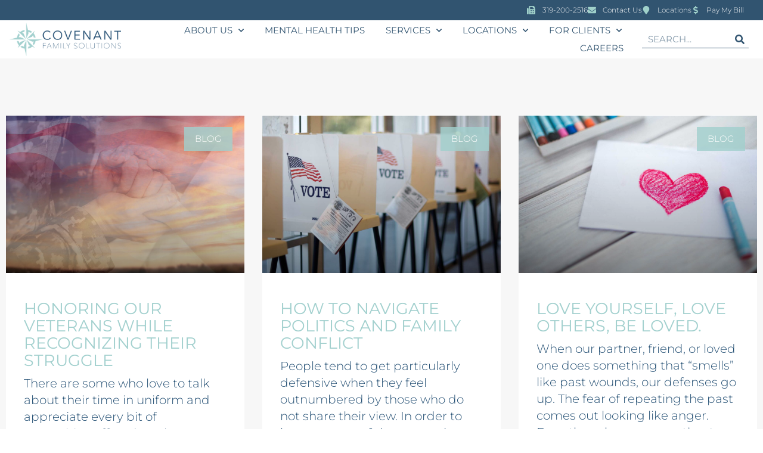

--- FILE ---
content_type: text/html; charset=UTF-8
request_url: https://covenantfamilysolutions.com/tag/family-therapy/
body_size: 23672
content:
<!doctype html>
<html lang="en">
<head>
	<meta charset="UTF-8">
	<meta name="viewport" content="width=device-width, initial-scale=1">
	<link rel="profile" href="https://gmpg.org/xfn/11">
	<meta name='robots' content='index, follow, max-image-preview:large, max-snippet:-1, max-video-preview:-1' />
	<style>img:is([sizes="auto" i], [sizes^="auto," i]) { contain-intrinsic-size: 3000px 1500px }</style>
	
	<!-- This site is optimized with the Yoast SEO plugin v25.6 - https://yoast.com/wordpress/plugins/seo/ -->
	<title>Family Therapy Archives | Covenant Family Solutions</title>
	<link rel="canonical" href="https://covenantfamilysolutions.com/tag/family-therapy/" />
	<meta property="og:locale" content="en_US" />
	<meta property="og:type" content="article" />
	<meta property="og:title" content="Family Therapy Archives | Covenant Family Solutions" />
	<meta property="og:url" content="https://covenantfamilysolutions.com/tag/family-therapy/" />
	<meta property="og:site_name" content="Covenant Family Solutions" />
	<meta name="twitter:card" content="summary_large_image" />
	<meta name="twitter:site" content="@CovenantFS" />
	<script type="application/ld+json" class="yoast-schema-graph">{"@context":"https://schema.org","@graph":[{"@type":"CollectionPage","@id":"https://covenantfamilysolutions.com/tag/family-therapy/","url":"https://covenantfamilysolutions.com/tag/family-therapy/","name":"Family Therapy Archives | Covenant Family Solutions","isPartOf":{"@id":"https://covenantfamilysolutions.com/#website"},"primaryImageOfPage":{"@id":"https://covenantfamilysolutions.com/tag/family-therapy/#primaryimage"},"image":{"@id":"https://covenantfamilysolutions.com/tag/family-therapy/#primaryimage"},"thumbnailUrl":"https://covenantfamilysolutions.com/wp-content/uploads/2020/11/hero-veterans.jpg","breadcrumb":{"@id":"https://covenantfamilysolutions.com/tag/family-therapy/#breadcrumb"},"inLanguage":"en"},{"@type":"ImageObject","inLanguage":"en","@id":"https://covenantfamilysolutions.com/tag/family-therapy/#primaryimage","url":"https://covenantfamilysolutions.com/wp-content/uploads/2020/11/hero-veterans.jpg","contentUrl":"https://covenantfamilysolutions.com/wp-content/uploads/2020/11/hero-veterans.jpg","width":1920,"height":1080,"caption":"honoring our veterans"},{"@type":"BreadcrumbList","@id":"https://covenantfamilysolutions.com/tag/family-therapy/#breadcrumb","itemListElement":[{"@type":"ListItem","position":1,"name":"Home","item":"https://covenantfamilysolutions.com/"},{"@type":"ListItem","position":2,"name":"Family Therapy"}]},{"@type":"WebSite","@id":"https://covenantfamilysolutions.com/#website","url":"https://covenantfamilysolutions.com/","name":"Covenant Family Solutions","description":"Unleash Your Potential","publisher":{"@id":"https://covenantfamilysolutions.com/#organization"},"potentialAction":[{"@type":"SearchAction","target":{"@type":"EntryPoint","urlTemplate":"https://covenantfamilysolutions.com/?s={search_term_string}"},"query-input":{"@type":"PropertyValueSpecification","valueRequired":true,"valueName":"search_term_string"}}],"inLanguage":"en"},{"@type":"Organization","@id":"https://covenantfamilysolutions.com/#organization","name":"Covenant Family Solutions","url":"https://covenantfamilysolutions.com/","logo":{"@type":"ImageObject","inLanguage":"en","@id":"https://covenantfamilysolutions.com/#/schema/logo/image/","url":"https://covenantfamilysolutions.com/wp-content/uploads/2020/02/CFS-logo.png","contentUrl":"https://covenantfamilysolutions.com/wp-content/uploads/2020/02/CFS-logo.png","width":500,"height":150,"caption":"Covenant Family Solutions"},"image":{"@id":"https://covenantfamilysolutions.com/#/schema/logo/image/"},"sameAs":["https://www.facebook.com/CovenantFamilySolutions/","https://x.com/CovenantFS","https://www.instagram.com/covenantfamilysolutions/?hl=en","https://www.linkedin.com/company/65297104/admin/","https://www.pinterest.com/CFSCedarRapids/boards/","https://www.youtube.com/channel/UCsVZQiDBL5Tqe8jPGlMLKmg"]}]}</script>
	<!-- / Yoast SEO plugin. -->


<link rel='dns-prefetch' href='//www.googletagmanager.com' />
<link rel='dns-prefetch' href='//stats.wp.com' />
<link rel="alternate" type="application/rss+xml" title="Covenant Family Solutions &raquo; Feed" href="https://covenantfamilysolutions.com/feed/" />
<link rel="alternate" type="application/rss+xml" title="Covenant Family Solutions &raquo; Comments Feed" href="https://covenantfamilysolutions.com/comments/feed/" />
<link rel="alternate" type="application/rss+xml" title="Covenant Family Solutions &raquo; Family Therapy Tag Feed" href="https://covenantfamilysolutions.com/tag/family-therapy/feed/" />
<script>
window._wpemojiSettings = {"baseUrl":"https:\/\/s.w.org\/images\/core\/emoji\/16.0.1\/72x72\/","ext":".png","svgUrl":"https:\/\/s.w.org\/images\/core\/emoji\/16.0.1\/svg\/","svgExt":".svg","source":{"concatemoji":"https:\/\/covenantfamilysolutions.com\/wp-includes\/js\/wp-emoji-release.min.js?ver=974050ff2ab0b25145894f8cb75e0a6c"}};
/*! This file is auto-generated */
!function(s,n){var o,i,e;function c(e){try{var t={supportTests:e,timestamp:(new Date).valueOf()};sessionStorage.setItem(o,JSON.stringify(t))}catch(e){}}function p(e,t,n){e.clearRect(0,0,e.canvas.width,e.canvas.height),e.fillText(t,0,0);var t=new Uint32Array(e.getImageData(0,0,e.canvas.width,e.canvas.height).data),a=(e.clearRect(0,0,e.canvas.width,e.canvas.height),e.fillText(n,0,0),new Uint32Array(e.getImageData(0,0,e.canvas.width,e.canvas.height).data));return t.every(function(e,t){return e===a[t]})}function u(e,t){e.clearRect(0,0,e.canvas.width,e.canvas.height),e.fillText(t,0,0);for(var n=e.getImageData(16,16,1,1),a=0;a<n.data.length;a++)if(0!==n.data[a])return!1;return!0}function f(e,t,n,a){switch(t){case"flag":return n(e,"\ud83c\udff3\ufe0f\u200d\u26a7\ufe0f","\ud83c\udff3\ufe0f\u200b\u26a7\ufe0f")?!1:!n(e,"\ud83c\udde8\ud83c\uddf6","\ud83c\udde8\u200b\ud83c\uddf6")&&!n(e,"\ud83c\udff4\udb40\udc67\udb40\udc62\udb40\udc65\udb40\udc6e\udb40\udc67\udb40\udc7f","\ud83c\udff4\u200b\udb40\udc67\u200b\udb40\udc62\u200b\udb40\udc65\u200b\udb40\udc6e\u200b\udb40\udc67\u200b\udb40\udc7f");case"emoji":return!a(e,"\ud83e\udedf")}return!1}function g(e,t,n,a){var r="undefined"!=typeof WorkerGlobalScope&&self instanceof WorkerGlobalScope?new OffscreenCanvas(300,150):s.createElement("canvas"),o=r.getContext("2d",{willReadFrequently:!0}),i=(o.textBaseline="top",o.font="600 32px Arial",{});return e.forEach(function(e){i[e]=t(o,e,n,a)}),i}function t(e){var t=s.createElement("script");t.src=e,t.defer=!0,s.head.appendChild(t)}"undefined"!=typeof Promise&&(o="wpEmojiSettingsSupports",i=["flag","emoji"],n.supports={everything:!0,everythingExceptFlag:!0},e=new Promise(function(e){s.addEventListener("DOMContentLoaded",e,{once:!0})}),new Promise(function(t){var n=function(){try{var e=JSON.parse(sessionStorage.getItem(o));if("object"==typeof e&&"number"==typeof e.timestamp&&(new Date).valueOf()<e.timestamp+604800&&"object"==typeof e.supportTests)return e.supportTests}catch(e){}return null}();if(!n){if("undefined"!=typeof Worker&&"undefined"!=typeof OffscreenCanvas&&"undefined"!=typeof URL&&URL.createObjectURL&&"undefined"!=typeof Blob)try{var e="postMessage("+g.toString()+"("+[JSON.stringify(i),f.toString(),p.toString(),u.toString()].join(",")+"));",a=new Blob([e],{type:"text/javascript"}),r=new Worker(URL.createObjectURL(a),{name:"wpTestEmojiSupports"});return void(r.onmessage=function(e){c(n=e.data),r.terminate(),t(n)})}catch(e){}c(n=g(i,f,p,u))}t(n)}).then(function(e){for(var t in e)n.supports[t]=e[t],n.supports.everything=n.supports.everything&&n.supports[t],"flag"!==t&&(n.supports.everythingExceptFlag=n.supports.everythingExceptFlag&&n.supports[t]);n.supports.everythingExceptFlag=n.supports.everythingExceptFlag&&!n.supports.flag,n.DOMReady=!1,n.readyCallback=function(){n.DOMReady=!0}}).then(function(){return e}).then(function(){var e;n.supports.everything||(n.readyCallback(),(e=n.source||{}).concatemoji?t(e.concatemoji):e.wpemoji&&e.twemoji&&(t(e.twemoji),t(e.wpemoji)))}))}((window,document),window._wpemojiSettings);
</script>
<link rel="stylesheet" type="text/css" href="https://use.typekit.net/bva4zpv.css"><link rel='stylesheet' id='pa-frontend-css' href='https://covenantfamilysolutions.com/wp-content/uploads/premium-addons-elementor/pa-frontend-5a043f792.min.css?ver=1764366238' media='all' />
<style id='wp-emoji-styles-inline-css'>

	img.wp-smiley, img.emoji {
		display: inline !important;
		border: none !important;
		box-shadow: none !important;
		height: 1em !important;
		width: 1em !important;
		margin: 0 0.07em !important;
		vertical-align: -0.1em !important;
		background: none !important;
		padding: 0 !important;
	}
</style>
<link rel='stylesheet' id='mediaelement-css' href='https://covenantfamilysolutions.com/wp-includes/js/mediaelement/mediaelementplayer-legacy.min.css?ver=4.2.17' media='all' />
<link rel='stylesheet' id='wp-mediaelement-css' href='https://covenantfamilysolutions.com/wp-includes/js/mediaelement/wp-mediaelement.min.css?ver=974050ff2ab0b25145894f8cb75e0a6c' media='all' />
<style id='jetpack-sharing-buttons-style-inline-css'>
.jetpack-sharing-buttons__services-list{display:flex;flex-direction:row;flex-wrap:wrap;gap:0;list-style-type:none;margin:5px;padding:0}.jetpack-sharing-buttons__services-list.has-small-icon-size{font-size:12px}.jetpack-sharing-buttons__services-list.has-normal-icon-size{font-size:16px}.jetpack-sharing-buttons__services-list.has-large-icon-size{font-size:24px}.jetpack-sharing-buttons__services-list.has-huge-icon-size{font-size:36px}@media print{.jetpack-sharing-buttons__services-list{display:none!important}}.editor-styles-wrapper .wp-block-jetpack-sharing-buttons{gap:0;padding-inline-start:0}ul.jetpack-sharing-buttons__services-list.has-background{padding:1.25em 2.375em}
</style>
<style id='global-styles-inline-css'>
:root{--wp--preset--aspect-ratio--square: 1;--wp--preset--aspect-ratio--4-3: 4/3;--wp--preset--aspect-ratio--3-4: 3/4;--wp--preset--aspect-ratio--3-2: 3/2;--wp--preset--aspect-ratio--2-3: 2/3;--wp--preset--aspect-ratio--16-9: 16/9;--wp--preset--aspect-ratio--9-16: 9/16;--wp--preset--color--black: #000000;--wp--preset--color--cyan-bluish-gray: #abb8c3;--wp--preset--color--white: #ffffff;--wp--preset--color--pale-pink: #f78da7;--wp--preset--color--vivid-red: #cf2e2e;--wp--preset--color--luminous-vivid-orange: #ff6900;--wp--preset--color--luminous-vivid-amber: #fcb900;--wp--preset--color--light-green-cyan: #7bdcb5;--wp--preset--color--vivid-green-cyan: #00d084;--wp--preset--color--pale-cyan-blue: #8ed1fc;--wp--preset--color--vivid-cyan-blue: #0693e3;--wp--preset--color--vivid-purple: #9b51e0;--wp--preset--gradient--vivid-cyan-blue-to-vivid-purple: linear-gradient(135deg,rgba(6,147,227,1) 0%,rgb(155,81,224) 100%);--wp--preset--gradient--light-green-cyan-to-vivid-green-cyan: linear-gradient(135deg,rgb(122,220,180) 0%,rgb(0,208,130) 100%);--wp--preset--gradient--luminous-vivid-amber-to-luminous-vivid-orange: linear-gradient(135deg,rgba(252,185,0,1) 0%,rgba(255,105,0,1) 100%);--wp--preset--gradient--luminous-vivid-orange-to-vivid-red: linear-gradient(135deg,rgba(255,105,0,1) 0%,rgb(207,46,46) 100%);--wp--preset--gradient--very-light-gray-to-cyan-bluish-gray: linear-gradient(135deg,rgb(238,238,238) 0%,rgb(169,184,195) 100%);--wp--preset--gradient--cool-to-warm-spectrum: linear-gradient(135deg,rgb(74,234,220) 0%,rgb(151,120,209) 20%,rgb(207,42,186) 40%,rgb(238,44,130) 60%,rgb(251,105,98) 80%,rgb(254,248,76) 100%);--wp--preset--gradient--blush-light-purple: linear-gradient(135deg,rgb(255,206,236) 0%,rgb(152,150,240) 100%);--wp--preset--gradient--blush-bordeaux: linear-gradient(135deg,rgb(254,205,165) 0%,rgb(254,45,45) 50%,rgb(107,0,62) 100%);--wp--preset--gradient--luminous-dusk: linear-gradient(135deg,rgb(255,203,112) 0%,rgb(199,81,192) 50%,rgb(65,88,208) 100%);--wp--preset--gradient--pale-ocean: linear-gradient(135deg,rgb(255,245,203) 0%,rgb(182,227,212) 50%,rgb(51,167,181) 100%);--wp--preset--gradient--electric-grass: linear-gradient(135deg,rgb(202,248,128) 0%,rgb(113,206,126) 100%);--wp--preset--gradient--midnight: linear-gradient(135deg,rgb(2,3,129) 0%,rgb(40,116,252) 100%);--wp--preset--font-size--small: 13px;--wp--preset--font-size--medium: 20px;--wp--preset--font-size--large: 36px;--wp--preset--font-size--x-large: 42px;--wp--preset--spacing--20: 0.44rem;--wp--preset--spacing--30: 0.67rem;--wp--preset--spacing--40: 1rem;--wp--preset--spacing--50: 1.5rem;--wp--preset--spacing--60: 2.25rem;--wp--preset--spacing--70: 3.38rem;--wp--preset--spacing--80: 5.06rem;--wp--preset--shadow--natural: 6px 6px 9px rgba(0, 0, 0, 0.2);--wp--preset--shadow--deep: 12px 12px 50px rgba(0, 0, 0, 0.4);--wp--preset--shadow--sharp: 6px 6px 0px rgba(0, 0, 0, 0.2);--wp--preset--shadow--outlined: 6px 6px 0px -3px rgba(255, 255, 255, 1), 6px 6px rgba(0, 0, 0, 1);--wp--preset--shadow--crisp: 6px 6px 0px rgba(0, 0, 0, 1);}:root { --wp--style--global--content-size: 800px;--wp--style--global--wide-size: 1200px; }:where(body) { margin: 0; }.wp-site-blocks > .alignleft { float: left; margin-right: 2em; }.wp-site-blocks > .alignright { float: right; margin-left: 2em; }.wp-site-blocks > .aligncenter { justify-content: center; margin-left: auto; margin-right: auto; }:where(.wp-site-blocks) > * { margin-block-start: 24px; margin-block-end: 0; }:where(.wp-site-blocks) > :first-child { margin-block-start: 0; }:where(.wp-site-blocks) > :last-child { margin-block-end: 0; }:root { --wp--style--block-gap: 24px; }:root :where(.is-layout-flow) > :first-child{margin-block-start: 0;}:root :where(.is-layout-flow) > :last-child{margin-block-end: 0;}:root :where(.is-layout-flow) > *{margin-block-start: 24px;margin-block-end: 0;}:root :where(.is-layout-constrained) > :first-child{margin-block-start: 0;}:root :where(.is-layout-constrained) > :last-child{margin-block-end: 0;}:root :where(.is-layout-constrained) > *{margin-block-start: 24px;margin-block-end: 0;}:root :where(.is-layout-flex){gap: 24px;}:root :where(.is-layout-grid){gap: 24px;}.is-layout-flow > .alignleft{float: left;margin-inline-start: 0;margin-inline-end: 2em;}.is-layout-flow > .alignright{float: right;margin-inline-start: 2em;margin-inline-end: 0;}.is-layout-flow > .aligncenter{margin-left: auto !important;margin-right: auto !important;}.is-layout-constrained > .alignleft{float: left;margin-inline-start: 0;margin-inline-end: 2em;}.is-layout-constrained > .alignright{float: right;margin-inline-start: 2em;margin-inline-end: 0;}.is-layout-constrained > .aligncenter{margin-left: auto !important;margin-right: auto !important;}.is-layout-constrained > :where(:not(.alignleft):not(.alignright):not(.alignfull)){max-width: var(--wp--style--global--content-size);margin-left: auto !important;margin-right: auto !important;}.is-layout-constrained > .alignwide{max-width: var(--wp--style--global--wide-size);}body .is-layout-flex{display: flex;}.is-layout-flex{flex-wrap: wrap;align-items: center;}.is-layout-flex > :is(*, div){margin: 0;}body .is-layout-grid{display: grid;}.is-layout-grid > :is(*, div){margin: 0;}body{padding-top: 0px;padding-right: 0px;padding-bottom: 0px;padding-left: 0px;}a:where(:not(.wp-element-button)){text-decoration: underline;}:root :where(.wp-element-button, .wp-block-button__link){background-color: #32373c;border-width: 0;color: #fff;font-family: inherit;font-size: inherit;line-height: inherit;padding: calc(0.667em + 2px) calc(1.333em + 2px);text-decoration: none;}.has-black-color{color: var(--wp--preset--color--black) !important;}.has-cyan-bluish-gray-color{color: var(--wp--preset--color--cyan-bluish-gray) !important;}.has-white-color{color: var(--wp--preset--color--white) !important;}.has-pale-pink-color{color: var(--wp--preset--color--pale-pink) !important;}.has-vivid-red-color{color: var(--wp--preset--color--vivid-red) !important;}.has-luminous-vivid-orange-color{color: var(--wp--preset--color--luminous-vivid-orange) !important;}.has-luminous-vivid-amber-color{color: var(--wp--preset--color--luminous-vivid-amber) !important;}.has-light-green-cyan-color{color: var(--wp--preset--color--light-green-cyan) !important;}.has-vivid-green-cyan-color{color: var(--wp--preset--color--vivid-green-cyan) !important;}.has-pale-cyan-blue-color{color: var(--wp--preset--color--pale-cyan-blue) !important;}.has-vivid-cyan-blue-color{color: var(--wp--preset--color--vivid-cyan-blue) !important;}.has-vivid-purple-color{color: var(--wp--preset--color--vivid-purple) !important;}.has-black-background-color{background-color: var(--wp--preset--color--black) !important;}.has-cyan-bluish-gray-background-color{background-color: var(--wp--preset--color--cyan-bluish-gray) !important;}.has-white-background-color{background-color: var(--wp--preset--color--white) !important;}.has-pale-pink-background-color{background-color: var(--wp--preset--color--pale-pink) !important;}.has-vivid-red-background-color{background-color: var(--wp--preset--color--vivid-red) !important;}.has-luminous-vivid-orange-background-color{background-color: var(--wp--preset--color--luminous-vivid-orange) !important;}.has-luminous-vivid-amber-background-color{background-color: var(--wp--preset--color--luminous-vivid-amber) !important;}.has-light-green-cyan-background-color{background-color: var(--wp--preset--color--light-green-cyan) !important;}.has-vivid-green-cyan-background-color{background-color: var(--wp--preset--color--vivid-green-cyan) !important;}.has-pale-cyan-blue-background-color{background-color: var(--wp--preset--color--pale-cyan-blue) !important;}.has-vivid-cyan-blue-background-color{background-color: var(--wp--preset--color--vivid-cyan-blue) !important;}.has-vivid-purple-background-color{background-color: var(--wp--preset--color--vivid-purple) !important;}.has-black-border-color{border-color: var(--wp--preset--color--black) !important;}.has-cyan-bluish-gray-border-color{border-color: var(--wp--preset--color--cyan-bluish-gray) !important;}.has-white-border-color{border-color: var(--wp--preset--color--white) !important;}.has-pale-pink-border-color{border-color: var(--wp--preset--color--pale-pink) !important;}.has-vivid-red-border-color{border-color: var(--wp--preset--color--vivid-red) !important;}.has-luminous-vivid-orange-border-color{border-color: var(--wp--preset--color--luminous-vivid-orange) !important;}.has-luminous-vivid-amber-border-color{border-color: var(--wp--preset--color--luminous-vivid-amber) !important;}.has-light-green-cyan-border-color{border-color: var(--wp--preset--color--light-green-cyan) !important;}.has-vivid-green-cyan-border-color{border-color: var(--wp--preset--color--vivid-green-cyan) !important;}.has-pale-cyan-blue-border-color{border-color: var(--wp--preset--color--pale-cyan-blue) !important;}.has-vivid-cyan-blue-border-color{border-color: var(--wp--preset--color--vivid-cyan-blue) !important;}.has-vivid-purple-border-color{border-color: var(--wp--preset--color--vivid-purple) !important;}.has-vivid-cyan-blue-to-vivid-purple-gradient-background{background: var(--wp--preset--gradient--vivid-cyan-blue-to-vivid-purple) !important;}.has-light-green-cyan-to-vivid-green-cyan-gradient-background{background: var(--wp--preset--gradient--light-green-cyan-to-vivid-green-cyan) !important;}.has-luminous-vivid-amber-to-luminous-vivid-orange-gradient-background{background: var(--wp--preset--gradient--luminous-vivid-amber-to-luminous-vivid-orange) !important;}.has-luminous-vivid-orange-to-vivid-red-gradient-background{background: var(--wp--preset--gradient--luminous-vivid-orange-to-vivid-red) !important;}.has-very-light-gray-to-cyan-bluish-gray-gradient-background{background: var(--wp--preset--gradient--very-light-gray-to-cyan-bluish-gray) !important;}.has-cool-to-warm-spectrum-gradient-background{background: var(--wp--preset--gradient--cool-to-warm-spectrum) !important;}.has-blush-light-purple-gradient-background{background: var(--wp--preset--gradient--blush-light-purple) !important;}.has-blush-bordeaux-gradient-background{background: var(--wp--preset--gradient--blush-bordeaux) !important;}.has-luminous-dusk-gradient-background{background: var(--wp--preset--gradient--luminous-dusk) !important;}.has-pale-ocean-gradient-background{background: var(--wp--preset--gradient--pale-ocean) !important;}.has-electric-grass-gradient-background{background: var(--wp--preset--gradient--electric-grass) !important;}.has-midnight-gradient-background{background: var(--wp--preset--gradient--midnight) !important;}.has-small-font-size{font-size: var(--wp--preset--font-size--small) !important;}.has-medium-font-size{font-size: var(--wp--preset--font-size--medium) !important;}.has-large-font-size{font-size: var(--wp--preset--font-size--large) !important;}.has-x-large-font-size{font-size: var(--wp--preset--font-size--x-large) !important;}
:root :where(.wp-block-pullquote){font-size: 1.5em;line-height: 1.6;}
</style>
<link rel='stylesheet' id='hello-elementor-css' href='https://covenantfamilysolutions.com/wp-content/themes/hello-elementor/assets/css/reset.css?ver=3.4.4' media='all' />
<link rel='stylesheet' id='hello-elementor-theme-style-css' href='https://covenantfamilysolutions.com/wp-content/themes/hello-elementor/assets/css/theme.css?ver=3.4.4' media='all' />
<link rel='stylesheet' id='hello-elementor-header-footer-css' href='https://covenantfamilysolutions.com/wp-content/themes/hello-elementor/assets/css/header-footer.css?ver=3.4.4' media='all' />
<link rel='stylesheet' id='elementor-frontend-css' href='https://covenantfamilysolutions.com/wp-content/plugins/elementor/assets/css/frontend.min.css?ver=3.32.4' media='all' />
<link rel='stylesheet' id='widget-icon-list-css' href='https://covenantfamilysolutions.com/wp-content/plugins/elementor/assets/css/widget-icon-list.min.css?ver=3.32.4' media='all' />
<link rel='stylesheet' id='widget-image-css' href='https://covenantfamilysolutions.com/wp-content/plugins/elementor/assets/css/widget-image.min.css?ver=3.32.4' media='all' />
<link rel='stylesheet' id='widget-nav-menu-css' href='https://covenantfamilysolutions.com/wp-content/plugins/elementor-pro/assets/css/widget-nav-menu.min.css?ver=3.26.3' media='all' />
<link rel='stylesheet' id='widget-search-form-css' href='https://covenantfamilysolutions.com/wp-content/plugins/elementor-pro/assets/css/widget-search-form.min.css?ver=3.26.3' media='all' />
<link rel='stylesheet' id='pa-glass-css' href='https://covenantfamilysolutions.com/wp-content/plugins/premium-addons-for-elementor/assets/frontend/min-css/liquid-glass.min.css?ver=4.11.30' media='all' />
<link rel='stylesheet' id='font-awesome-5-all-css' href='https://covenantfamilysolutions.com/wp-content/plugins/elementor/assets/lib/font-awesome/css/all.min.css?ver=4.11.30' media='all' />
<link rel='stylesheet' id='pa-slick-css' href='https://covenantfamilysolutions.com/wp-content/plugins/premium-addons-for-elementor/assets/frontend/min-css/slick.min.css?ver=4.11.30' media='all' />
<link rel='stylesheet' id='widget-heading-css' href='https://covenantfamilysolutions.com/wp-content/plugins/elementor/assets/css/widget-heading.min.css?ver=3.32.4' media='all' />
<link rel='stylesheet' id='e-animation-grow-css' href='https://covenantfamilysolutions.com/wp-content/plugins/elementor/assets/lib/animations/styles/e-animation-grow.min.css?ver=3.32.4' media='all' />
<link rel='stylesheet' id='widget-form-css' href='https://covenantfamilysolutions.com/wp-content/plugins/elementor-pro/assets/css/widget-form.min.css?ver=3.26.3' media='all' />
<link rel='stylesheet' id='widget-social-icons-css' href='https://covenantfamilysolutions.com/wp-content/plugins/elementor/assets/css/widget-social-icons.min.css?ver=3.32.4' media='all' />
<link rel='stylesheet' id='e-apple-webkit-css' href='https://covenantfamilysolutions.com/wp-content/plugins/elementor/assets/css/conditionals/apple-webkit.min.css?ver=3.32.4' media='all' />
<link rel='stylesheet' id='widget-posts-css' href='https://covenantfamilysolutions.com/wp-content/plugins/elementor-pro/assets/css/widget-posts.min.css?ver=3.26.3' media='all' />
<link rel='stylesheet' id='elementor-post-279-css' href='https://covenantfamilysolutions.com/wp-content/uploads/elementor/css/post-279.css?ver=1761162109' media='all' />
<link rel='stylesheet' id='ooohboi-steroids-styles-css' href='https://covenantfamilysolutions.com/wp-content/plugins/ooohboi-steroids-for-elementor/assets/css/main.css?ver=2.1.2126082023' media='all' />
<link rel='stylesheet' id='font-awesome-4-shim-css' href='https://covenantfamilysolutions.com/wp-content/plugins/elementor/assets/lib/font-awesome/css/v4-shims.min.css?ver=3.32.4' media='all' />
<link rel='stylesheet' id='elementor-post-8807-css' href='https://covenantfamilysolutions.com/wp-content/uploads/elementor/css/post-8807.css?ver=1761162109' media='all' />
<link rel='stylesheet' id='elementor-post-151-css' href='https://covenantfamilysolutions.com/wp-content/uploads/elementor/css/post-151.css?ver=1761162110' media='all' />
<link rel='stylesheet' id='elementor-post-2902-css' href='https://covenantfamilysolutions.com/wp-content/uploads/elementor/css/post-2902.css?ver=1761162509' media='all' />
<link rel='stylesheet' id='elementor-gf-local-montserrat-css' href='https://covenantfamilysolutions.com/wp-content/uploads/elementor/google-fonts/css/montserrat.css?ver=1756485128' media='all' />
<script src="https://covenantfamilysolutions.com/wp-includes/js/jquery/jquery.min.js?ver=3.7.1" id="jquery-core-js"></script>
<script src="https://covenantfamilysolutions.com/wp-includes/js/jquery/jquery-migrate.min.js?ver=3.4.1" id="jquery-migrate-js"></script>
<script src="https://covenantfamilysolutions.com/wp-content/plugins/elementor-super-cat-master/assets/js/generic.js?ver=974050ff2ab0b25145894f8cb75e0a6c" id="gatto-generic-js-js"></script>
<script src="https://covenantfamilysolutions.com/wp-content/plugins/elementor/assets/lib/font-awesome/js/v4-shims.min.js?ver=3.32.4" id="font-awesome-4-shim-js"></script>

<!-- Google tag (gtag.js) snippet added by Site Kit -->
<!-- Google Analytics snippet added by Site Kit -->
<!-- Google Ads snippet added by Site Kit -->
<script src="https://www.googletagmanager.com/gtag/js?id=GT-WKPXTL8" id="google_gtagjs-js" async></script>
<script id="google_gtagjs-js-after">
window.dataLayer = window.dataLayer || [];function gtag(){dataLayer.push(arguments);}
gtag("set","linker",{"domains":["covenantfamilysolutions.com"]});
gtag("js", new Date());
gtag("set", "developer_id.dZTNiMT", true);
gtag("config", "GT-WKPXTL8");
gtag("config", "AW-981529215");
</script>
<link rel="https://api.w.org/" href="https://covenantfamilysolutions.com/wp-json/" /><link rel="alternate" title="JSON" type="application/json" href="https://covenantfamilysolutions.com/wp-json/wp/v2/tags/121" /><link rel="EditURI" type="application/rsd+xml" title="RSD" href="https://covenantfamilysolutions.com/xmlrpc.php?rsd" />
<!-- Global site tag (gtag.js) - Google Analytics -->
<script async src="https://www.googletagmanager.com/gtag/js?id=UA-162503031-1"></script>
<script>
  window.dataLayer = window.dataLayer || [];
  function gtag(){dataLayer.push(arguments);}
  gtag('js', new Date());

  gtag('config', 'UA-162503031-1');
</script>
<meta name="p:domain_verify" content="636e0767cce804c84e753baf188d9528"/>

<!-- Facebook Pixel Code -->
<script>
!function(f,b,e,v,n,t,s)
{if(f.fbq)return;n=f.fbq=function(){n.callMethod?
n.callMethod.apply(n,arguments):n.queue.push(arguments)};
if(!f._fbq)f._fbq=n;n.push=n;n.loaded=!0;n.version='2.0';
n.queue=[];t=b.createElement(e);t.async=!0;
t.src=v;s=b.getElementsByTagName(e)[0];
s.parentNode.insertBefore(t,s)}(window, document,'script',
'https://connect.facebook.net/en_US/fbevents.js');
fbq('init', '1174244456277324');
fbq('track', 'PageView');
</script>
<noscript><img height="1" width="1" style="display:none"
src="https://www.facebook.com/tr?id=1174244456277324&ev=PageView&noscript=1"
/></noscript>
<!-- End Facebook Pixel Code --><meta name="generator" content="Site Kit by Google 1.160.1" />	<style>img#wpstats{display:none}</style>
		<meta name="generator" content="Elementor 3.32.4; features: e_font_icon_svg, additional_custom_breakpoints; settings: css_print_method-external, google_font-enabled, font_display-auto">
			<style>
				.e-con.e-parent:nth-of-type(n+4):not(.e-lazyloaded):not(.e-no-lazyload),
				.e-con.e-parent:nth-of-type(n+4):not(.e-lazyloaded):not(.e-no-lazyload) * {
					background-image: none !important;
				}
				@media screen and (max-height: 1024px) {
					.e-con.e-parent:nth-of-type(n+3):not(.e-lazyloaded):not(.e-no-lazyload),
					.e-con.e-parent:nth-of-type(n+3):not(.e-lazyloaded):not(.e-no-lazyload) * {
						background-image: none !important;
					}
				}
				@media screen and (max-height: 640px) {
					.e-con.e-parent:nth-of-type(n+2):not(.e-lazyloaded):not(.e-no-lazyload),
					.e-con.e-parent:nth-of-type(n+2):not(.e-lazyloaded):not(.e-no-lazyload) * {
						background-image: none !important;
					}
				}
			</style>
			
<!-- Google Tag Manager snippet added by Site Kit -->
<script>
			( function( w, d, s, l, i ) {
				w[l] = w[l] || [];
				w[l].push( {'gtm.start': new Date().getTime(), event: 'gtm.js'} );
				var f = d.getElementsByTagName( s )[0],
					j = d.createElement( s ), dl = l != 'dataLayer' ? '&l=' + l : '';
				j.async = true;
				j.src = 'https://www.googletagmanager.com/gtm.js?id=' + i + dl;
				f.parentNode.insertBefore( j, f );
			} )( window, document, 'script', 'dataLayer', 'GTM-T2M69KS' );
			
</script>

<!-- End Google Tag Manager snippet added by Site Kit -->
<link rel="icon" href="https://covenantfamilysolutions.com/wp-content/uploads/2020/02/cropped-CFS-icon-32x32.png" sizes="32x32" />
<link rel="icon" href="https://covenantfamilysolutions.com/wp-content/uploads/2020/02/cropped-CFS-icon-192x192.png" sizes="192x192" />
<link rel="apple-touch-icon" href="https://covenantfamilysolutions.com/wp-content/uploads/2020/02/cropped-CFS-icon-180x180.png" />
<meta name="msapplication-TileImage" content="https://covenantfamilysolutions.com/wp-content/uploads/2020/02/cropped-CFS-icon-270x270.png" />
		<style id="wp-custom-css">
			


@media (max-width:767px) {
.contact-header .elementor-icon-list-items .elementor-icon-list-item .elementor-icon-list-text {
    display: none;
	}
}


.contact-header
a {
	font-weight:300 !important;
}

strong {
	font-weight:500 !important;
}

.contact-header
a:hover {
	font-weight:300 !important;
}




.cfsfooter
a {
	font-weight:300 !important;
}

.cfsfooter
a:hover {
	font-weight:300 !important;
}


li {
  margin-bottom: 20px;
}

  
li:not(:last-of-type) { 
margin-bottom: 10px; 
        } 

#headermenu li:not(:last-of-type) {
    margin-bottom: 0px !important;
}

.grecaptcha-badge { visibility: hidden; }

div.elementor-g-recaptcha {visibility: hidden; height: 0px;}

h3{
	padding-top: 15px;
}

h3.elementor-icon-box-title{
	padding-top: 0px;
}

h4{
	padding-top: 10px;
}




hr.wp-block-separator.is-style-default {
border: .5px solid #265175;
}

    input[type='radio']:after {
        width: 16px;
        height: 16px;
        border-radius: 15px;
        top: -3.5px;
        left: -1px;
        position: relative;
        background-color: #d1d3d1;
        content: '';
        display: inline-block;
        visibility: visible;
        border: 2px solid white;
    }


    input[type='radio']:checked:after {
        width: 16px;
        height: 16px;
        border-radius: 15px;
        top: -3.5px;
        left: -1px;
        position: relative;
        background-color: #265175;
        content: '';
        display: inline-block;
        visibility: visible;
        border: 2px solid white;
    }

div.pp-multiple-authors-wrapper.multiple-authors-target-the-content.pp-multiple-authors-layout-simple_list {display: none;}


blockquote {
margin-top: 20px;
margin-bottom: 20px;
margin-left: 0px;
margin-right: 0px;
padding-left: 20px;
padding-right: 20px;
padding-top: 10px;
padding-bottom: 10px;
border-left:3px solid #A2D0CE;
background:#6364660D;
}

#glt-translate-trigger {
    padding: 10px 20px 10px;
    font-size: 18px;
    font-family: Montserrat;
		text-transform: Uppercase;
    font-weight: 300;
    text-shadow: none;
		letter-spacing: 1px;
}


#glt-translate-trigger:hover {
    background: #86B3AC;
}

#glt-translate-trigger {
    background: #A0D1CA;
}

.tool-container {
    background-color: #ffffff;
    background: -webkit-gradient(linear, left top, left bottom, color-stop(14%, #ffffff), color-stop(100%, #ffffff));
    background: -moz-linear-gradient(top, #ffffff 14%, #A2D0CE 100%);
    background: -ms-linear-gradient(top, #ffffff 14%,#A2D0CE 100%);
    background: linear-gradient(to bottom, #ffffff 14%,#ffffff 100%);
    filter: progid:DXImageTransform.Microsoft.gradient( startColorstr='#ffffff', endColorstr='#ffffff',GradientType=0 );
    background-size: 100% 100%;
    border-radius: 0px;
    box-shadow: none;
    position: absolute;
}

.tool-container.tool-top .arrow {
    border-color: #FFFFFF transparent transparent;
    left: 50%;
    bottom: -14px;
    margin-left: -7px;
}


.woocommerce #respond input#submit.alt, .woocommerce a.button.alt, .woocommerce button.button.alt, .woocommerce input.button.alt {
    background-color: #A0D1CA;
    color: #fff;
    font-weight: 300;
		padding: 10px;
		border-width: 0px;
		border-radius: 0px;
}

.woocommerce #respond input#submit.alt, .woocommerce a.button.alt:hover, .woocommerce button.button.alt:hover, .woocommerce input.button.alt:hover {
    background-color: #7CA82F;
}



.woocommerce table.shop_table,
.woocommerce form.checkout_coupon, 
.woocommerce form.login, 
.woocommerce form.register,
#add_payment_method #payment, 
.woocommerce-cart #payment, 
.woocommerce-checkout #payment,
#customer_details, 
h3#order_review_heading,
form.woocommerce-EditAccountForm.edit-account {
	border: 0px !important;
	color: #315470;
	font-weight: 400;
}


.woocommerce form .form-row input.input-text, 
.woocommerce form .form-row textarea {
	border: 0px;
}
.woocommerce table.shop_table td,
#add_payment_method .cart-collaterals .cart_totals tr td, 
#add_payment_method .cart-collaterals .cart_totals tr th, 
.woocommerce-cart .cart-collaterals .cart_totals tr td, 
.woocommerce-cart .cart-collaterals .cart_totals tr th, 
.woocommerce-checkout .cart-collaterals .cart_totals tr td, 
.woocommerce-checkout .cart-collaterals .cart_totals tr th,
.woocommerce table.shop_table tbody th, 
.woocommerce table.shop_table tfoot td, 
.woocommerce table.shop_table tfoot th, 
.woocommerce-checkout #main-content .cart-subtotal td {
	border-top: 0px ;
	border-right: 0px;
	border-left: 0px;
	border-bottom: 1px solid #315470;
	
}

.woocommerce form .form-row input.input-text, 
.woocommerce form .form-row textarea {
	font-size: 18px;
	font-weight: 300;
}

.woocommerce #content .quantity input.qty, 
.woocommerce .quantity input.qty, 
.woocommerce-cart table.cart td.actions .coupon .input-text, 
.woocommerce-page #content .quantity input.qty,
.woocommerce-page .quantity input.qty {
	width: 80px;
	border-color: #dddddd;
	border-radius: 0px;
	padding-left: 5px;
	padding-right: 15px;
	border-width: 1px;
	font-weight: 300;
}

table caption+thead tr:first-child td, table caption+thead tr:first-child th, table colgroup+thead tr:first-child td, table colgroup+thead tr:first-child th, table thead:first-child tr:first-child td, table thead:first-child tr:first-child th {
    border-left: 0px;
	  border-right: 0px;
		border-top: 1px solid #6c6c6c;
	border-bottom: 1px solid #6c6c6c;
}

.woocommerce button.button.alt, 
.woocommerce-page button.button.alt,
.woocommerce a.button, 
.woocommerce-page a.button,
.woocommerce button.button,
.woocommerce-page button.button {
	text-transform: capitalize !important;
	background: #A0D1CA !important;
	color: #ffffff !important;
	font-weight: 300;
	border-radius: 0px;
	font-size: 12pt;
	padding-left: 25px;
	padding-right: 25px;
} 
.woocommerce button.button.alt:hover, 
.woocommerce-page button.button.alt:hover,
.woocommerce a.button.alt:hover, 
.woocommerce-page a.button.alt:hover,
.woocommerce a.button:hover, 
.woocommerce-page a.button:hover,
.woocommerce button.button:hover,
.woocommerce-page button.button:hover {
	background: #86B3AC !important;
	color: #ffffff !important;
}

.woocommerce-page #coupon_code.input-text { 
		width: 150px;
	margin-right: 10px;
	font-weight: 300;
	color: #6c6c6c;
	border-radius: 0px;
	padding-left: 15px;
	padding-right: 15px;
}

.woocommerce form .form-row input.input-text, .woocommerce form .form-row textarea {
		border: 1px solid #dddddd;	
		color: #315470;
	border-radius: 0px;
	font-size: 16px;
}

#add_payment_method #payment, .woocommerce-cart #payment, .woocommerce-checkout #payment {
    background: #6C6C6C1C;
    border-radius: 0px;
}

.woocommerce a.remove {
    display: block;
    font-size: 2em;
    height: 1em;
    width: 1em;
    text-align: center;
    line-height: 1;
    border-radius: 100%;
    color: #FC7753 !important;
    text-decoration: none;
    font-weight: 500;
    border: 0;
}

.woocommerce a.remove:hover {
    display: block;
    font-size: 2em;
    height: 1em;
    width: 1em;
    text-align: center;
    line-height: 1;
    border-radius: 100%;
    color: #ffffff !important;
		background: #FC7753 !important;
    text-decoration: none;
    font-weight: 500;
    border: 0;
}

.woocommerce ul.products, .woocommerce-page ul.products{
	display: flex;
	flex-wrap: wrap;
}

.woocommerce ul.products li.product{
	display: flex;
	flex-direction: column;
}

.woocommerce ul.products li.product .woocommerce-loop-product__link{
	flex-grow: 1;
	display: flex;
    flex-direction: column;
}

.woocommerce ul.products li.product .button{
	align-self: center;
}


.woocommerce ul.products li.product .woocommerce-loop-product__title{
	flex-grow: 1;
}

.woocommerce div.product .stock {
    display: none;
}


.woocommerce-message {
    border-top-color: #A0D1CA;
}

div.woocommerce-message {
    color: #315470 !important;
	background-color: #4F50521C !important;
}

.woocommerce-error { 
    color: #315470 !important;
		background-color: #4F50521C !important;

}


#eventbrite-widget-modal-trigger-152587995803, 
#eventbrite-widget-modal-trigger-152580762167 {
    display: inline-block;
    font-weight: 300;
		text-transform: uppercase;
    color: #ffffff;
    background-color: #315470;
    border: 0px;
    padding: .75rem 2rem;
    font-size: 1rem;
    border-radius: 0px;
    -webkit-transition: all .3s;
    -o-transition: all .3s;
    transition: all .3s;
}

#eventbrite-widget-modal-trigger-152587995803:hover, 
#eventbrite-widget-modal-trigger-152580762167:hover{
    background-color: #28445B;

}

div#caf-filter-layout3 h2 {
    background: #315470;
		text-transform: uppercase;
		font-weight: 400;
}

	.no-touch .tqb-template-style-4 .tqb-answer-inner-wrapper:not(.tqb-open-ended-wrapper):hover, .tqb-template-style-4 .tqb-answer-inner-wrapper:not(.tqb-open-ended-wrapper).tqb-active-answer {
    background-color: #A0D1CA !important;
}

.tqb-template-style-4 .tqb-button-holder .tqb-next-button {
    color: #A0D1CA !important;
}


.tqb-answer-feedback {display: none !important;}

.tqb-template-style-4 .tqb-answer-inner-wrapper:not(.tqb-open-ended-wrapper) {
    margin: 0px auto;
    border-radius: 0px;
}
	
div.resumator-job-description-text.resumator-jobs-text {
	color: #315470;
}

div.resumator-job-description li {
    font: 16px/1.8em montserrat;
	font-weight: 300;
}

div.resumator-job-description p {
    font: 16px/1.8em montserrat;
	font-weight: 300;
}

div.resumator-job-title.resumator-jobs-text {
    font: 22px/1.8em montserrat;
	color: #A0D1CA;
		text-transform: uppercase;
		font-weight: 400;
}


div.resumator-job-description h3 {
  font: 18px/1.3em montserrat;
	font-weight: 500;
	text-transform: none;
	color: #315470;
}

div.resumator-job-info-details, div.resumator-job-info {
    font: 16px/1.3em Montserrat;
		color: #315470;
		font-weight: 300;
}

span.resumator-job-heading {
		font: 16px/1.3em montserrat;
		color: #315470;
		font-weight: 500;
}

[type=button], [type=submit], button {
    display: inline-block;
    font-weight: 400;
		text-transform: uppercase;
    color: #fff;
    background-color: #A0D1CA;
    border: 0px;
    font-size: 1rem;
    border-radius: 0px;
}

a.resumator-job-link {
  	color: #A0D1CA;
}

#resumator-resumes-title, #resumator-forward-title, #resumator-jobs-title {
    font-weight: 400;
    color: #315470;
}

#resumator-submit-resume, #resumator-submit-forward, #resumator-btn-cancel-forward, #resumator-btn-send-forward {
    display: inline-block;
    font-weight: 300;
		text-transform: uppercase;
    color: #fff;
    background-color: #A0D1CA;
    border: 0px;
    font-size: 1rem;
    border-radius: 0px;;
}

.resumator-button, .resumator-apply-button, .resumator-buttons > ul > li > a {
    font-family: montserrat, !important;
    background: #A0D1CA !important;
    color: #fff !important;
		line-height: 1.8em;
}

.resumator-button, .resumator-apply-button, .resumator-buttons > ul > li > a:hover {
    background: #86B3AC !important;
}

.resumator-button, .resumator-apply-button, .resumator-buttons > ul > li > a:active {
    background: #A0D1CA !important;
    border-radius: 0px;
}


.five9-chat-button {
    font-family: Montserrat;
		font-weight:300;
		text-transform: uppercase;
    border-radius: 0px !important;
    padding: 10px 10px 10px 39px !important;
        background: linear-gradient(#315470, #315470) !important;
}












		</style>
		</head>
<body data-rsssl=1 class="archive tag tag-family-therapy tag-121 wp-custom-logo wp-embed-responsive wp-theme-hello-elementor hello-elementor-default elementor-page-2902 elementor-default elementor-template-full-width elementor-kit-279">

		<!-- Google Tag Manager (noscript) snippet added by Site Kit -->
		<noscript>
			<iframe src="https://www.googletagmanager.com/ns.html?id=GTM-T2M69KS" height="0" width="0" style="display:none;visibility:hidden"></iframe>
		</noscript>
		<!-- End Google Tag Manager (noscript) snippet added by Site Kit -->
		
<a class="skip-link screen-reader-text" href="#content">Skip to content</a>

		<div data-elementor-type="header" data-elementor-id="8807" class="elementor elementor-8807 elementor-location-header" data-elementor-post-type="elementor_library">
					<section class="ob-is-breaking-bad elementor-section elementor-top-section elementor-element elementor-element-22d95f88 elementor-section-height-min-height elementor-section-content-middle elementor-section-stretched elementor-section-full_width contact-header elementor-section-height-default elementor-section-items-middle" data-id="22d95f88" data-element_type="section" data-settings="{&quot;background_background&quot;:&quot;classic&quot;,&quot;stretch_section&quot;:&quot;section-stretched&quot;,&quot;sticky&quot;:&quot;top&quot;,&quot;sticky_on&quot;:[],&quot;_ob_bbad_use_it&quot;:&quot;yes&quot;,&quot;_ob_bbad_sssic_use&quot;:&quot;no&quot;,&quot;_ob_glider_is_slider&quot;:&quot;no&quot;,&quot;sticky_offset&quot;:0,&quot;sticky_effects_offset&quot;:0,&quot;sticky_anchor_link_offset&quot;:0}">
						<div class="elementor-container elementor-column-gap-default">
					<div class="elementor-column elementor-col-100 elementor-top-column elementor-element elementor-element-19d593f9" data-id="19d593f9" data-element_type="column" data-settings="{&quot;background_background&quot;:&quot;classic&quot;,&quot;_ob_bbad_is_stalker&quot;:&quot;no&quot;,&quot;_ob_teleporter_use&quot;:false,&quot;_ob_column_hoveranimator&quot;:&quot;no&quot;,&quot;_ob_column_has_pseudo&quot;:&quot;no&quot;}">
			<div class="elementor-widget-wrap elementor-element-populated">
						<div class="elementor-element elementor-element-14680a45 elementor-icon-list--layout-inline elementor-align-right elementor-mobile-align-right contact-header elementor-list-item-link-full_width ob-has-background-overlay elementor-widget elementor-widget-global elementor-global-6052 elementor-widget-icon-list" data-id="14680a45" data-element_type="widget" data-settings="{&quot;_ob_perspektive_use&quot;:&quot;no&quot;,&quot;_ob_poopart_use&quot;:&quot;yes&quot;,&quot;_ob_shadough_use&quot;:&quot;no&quot;,&quot;_ob_allow_hoveranimator&quot;:&quot;no&quot;,&quot;_ob_widget_stalker_use&quot;:&quot;no&quot;}" data-widget_type="icon-list.default">
				<div class="elementor-widget-container">
							<ul class="elementor-icon-list-items elementor-inline-items">
							<li class="elementor-icon-list-item elementor-inline-item">
											<a href="fax:319-200-2516">

												<span class="elementor-icon-list-icon">
							<svg aria-hidden="true" class="e-font-icon-svg e-fas-fax" viewBox="0 0 512 512" xmlns="http://www.w3.org/2000/svg"><path d="M480 160V77.25a32 32 0 0 0-9.38-22.63L425.37 9.37A32 32 0 0 0 402.75 0H160a32 32 0 0 0-32 32v448a32 32 0 0 0 32 32h320a32 32 0 0 0 32-32V192a32 32 0 0 0-32-32zM288 432a16 16 0 0 1-16 16h-32a16 16 0 0 1-16-16v-32a16 16 0 0 1 16-16h32a16 16 0 0 1 16 16zm0-128a16 16 0 0 1-16 16h-32a16 16 0 0 1-16-16v-32a16 16 0 0 1 16-16h32a16 16 0 0 1 16 16zm128 128a16 16 0 0 1-16 16h-32a16 16 0 0 1-16-16v-32a16 16 0 0 1 16-16h32a16 16 0 0 1 16 16zm0-128a16 16 0 0 1-16 16h-32a16 16 0 0 1-16-16v-32a16 16 0 0 1 16-16h32a16 16 0 0 1 16 16zm0-112H192V64h160v48a16 16 0 0 0 16 16h48zM64 128H32a32 32 0 0 0-32 32v320a32 32 0 0 0 32 32h32a32 32 0 0 0 32-32V160a32 32 0 0 0-32-32z"></path></svg>						</span>
										<span class="elementor-icon-list-text">319-200-2516</span>
											</a>
									</li>
								<li class="elementor-icon-list-item elementor-inline-item">
											<a href="https://covenantfamilysolutions.com/contact/">

												<span class="elementor-icon-list-icon">
							<svg aria-hidden="true" class="e-font-icon-svg e-fas-envelope" viewBox="0 0 512 512" xmlns="http://www.w3.org/2000/svg"><path d="M502.3 190.8c3.9-3.1 9.7-.2 9.7 4.7V400c0 26.5-21.5 48-48 48H48c-26.5 0-48-21.5-48-48V195.6c0-5 5.7-7.8 9.7-4.7 22.4 17.4 52.1 39.5 154.1 113.6 21.1 15.4 56.7 47.8 92.2 47.6 35.7.3 72-32.8 92.3-47.6 102-74.1 131.6-96.3 154-113.7zM256 320c23.2.4 56.6-29.2 73.4-41.4 132.7-96.3 142.8-104.7 173.4-128.7 5.8-4.5 9.2-11.5 9.2-18.9v-19c0-26.5-21.5-48-48-48H48C21.5 64 0 85.5 0 112v19c0 7.4 3.4 14.3 9.2 18.9 30.6 23.9 40.7 32.4 173.4 128.7 16.8 12.2 50.2 41.8 73.4 41.4z"></path></svg>						</span>
										<span class="elementor-icon-list-text">Contact Us</span>
											</a>
									</li>
								<li class="elementor-icon-list-item elementor-inline-item">
											<a href="https://covenantfamilysolutions.com/locations/" target="_blank">

												<span class="elementor-icon-list-icon">
							<svg aria-hidden="true" class="e-font-icon-svg e-fas-map-marker" viewBox="0 0 384 512" xmlns="http://www.w3.org/2000/svg"><path d="M172.268 501.67C26.97 291.031 0 269.413 0 192 0 85.961 85.961 0 192 0s192 85.961 192 192c0 77.413-26.97 99.031-172.268 309.67-9.535 13.774-29.93 13.773-39.464 0z"></path></svg>						</span>
										<span class="elementor-icon-list-text">Locations</span>
											</a>
									</li>
								<li class="elementor-icon-list-item elementor-inline-item">
											<a href="https://covenantfamilysolutions.com/pay-my-bill/">

												<span class="elementor-icon-list-icon">
							<svg aria-hidden="true" class="e-font-icon-svg e-fas-dollar-sign" viewBox="0 0 288 512" xmlns="http://www.w3.org/2000/svg"><path d="M209.2 233.4l-108-31.6C88.7 198.2 80 186.5 80 173.5c0-16.3 13.2-29.5 29.5-29.5h66.3c12.2 0 24.2 3.7 34.2 10.5 6.1 4.1 14.3 3.1 19.5-2l34.8-34c7.1-6.9 6.1-18.4-1.8-24.5C238 74.8 207.4 64.1 176 64V16c0-8.8-7.2-16-16-16h-32c-8.8 0-16 7.2-16 16v48h-2.5C45.8 64-5.4 118.7.5 183.6c4.2 46.1 39.4 83.6 83.8 96.6l102.5 30c12.5 3.7 21.2 15.3 21.2 28.3 0 16.3-13.2 29.5-29.5 29.5h-66.3C100 368 88 364.3 78 357.5c-6.1-4.1-14.3-3.1-19.5 2l-34.8 34c-7.1 6.9-6.1 18.4 1.8 24.5 24.5 19.2 55.1 29.9 86.5 30v48c0 8.8 7.2 16 16 16h32c8.8 0 16-7.2 16-16v-48.2c46.6-.9 90.3-28.6 105.7-72.7 21.5-61.6-14.6-124.8-72.5-141.7z"></path></svg>						</span>
										<span class="elementor-icon-list-text">Pay My Bill</span>
											</a>
									</li>
						</ul>
						</div>
				</div>
					</div>
		</div>
					</div>
		</section>
				<header class="ob-is-breaking-bad elementor-section elementor-top-section elementor-element elementor-element-721812ab elementor-section-stretched elementor-section-full_width elementor-section-content-top elementor-section-height-default elementor-section-height-default" data-id="721812ab" data-element_type="section" data-settings="{&quot;stretch_section&quot;:&quot;section-stretched&quot;,&quot;background_background&quot;:&quot;classic&quot;,&quot;_ob_bbad_use_it&quot;:&quot;yes&quot;,&quot;_ob_bbad_sssic_use&quot;:&quot;no&quot;,&quot;_ob_glider_is_slider&quot;:&quot;no&quot;}">
							<div class="elementor-background-overlay"></div>
							<div class="elementor-container elementor-column-gap-default">
					<div class="elementor-column elementor-col-100 elementor-top-column elementor-element elementor-element-20b84834" data-id="20b84834" data-element_type="column" data-settings="{&quot;background_background&quot;:&quot;classic&quot;,&quot;_ob_bbad_is_stalker&quot;:&quot;no&quot;,&quot;_ob_teleporter_use&quot;:false,&quot;_ob_column_hoveranimator&quot;:&quot;no&quot;,&quot;_ob_column_has_pseudo&quot;:&quot;no&quot;}">
			<div class="elementor-widget-wrap elementor-element-populated">
						<section class="ob-is-breaking-bad ob-bb-inner elementor-section elementor-inner-section elementor-element elementor-element-4d726aed elementor-section-full_width elementor-section-height-default elementor-section-height-default" data-id="4d726aed" data-element_type="section" data-settings="{&quot;background_background&quot;:&quot;classic&quot;,&quot;sticky&quot;:&quot;top&quot;,&quot;_ob_bbad_use_it&quot;:&quot;yes&quot;,&quot;_ob_bbad_sssic_use&quot;:&quot;no&quot;,&quot;_ob_glider_is_slider&quot;:&quot;no&quot;,&quot;sticky_on&quot;:[&quot;desktop&quot;,&quot;tablet&quot;,&quot;mobile&quot;],&quot;sticky_offset&quot;:0,&quot;sticky_effects_offset&quot;:0,&quot;sticky_anchor_link_offset&quot;:0}">
						<div class="elementor-container elementor-column-gap-default">
					<div class="elementor-column elementor-col-33 elementor-inner-column elementor-element elementor-element-ca14ce4" data-id="ca14ce4" data-element_type="column" data-settings="{&quot;_ob_bbad_is_stalker&quot;:&quot;no&quot;,&quot;_ob_teleporter_use&quot;:false,&quot;_ob_column_hoveranimator&quot;:&quot;no&quot;,&quot;_ob_column_has_pseudo&quot;:&quot;no&quot;}">
			<div class="elementor-widget-wrap elementor-element-populated">
						<div class="elementor-element elementor-element-518c4e9 full-logo ob-has-background-overlay elementor-widget elementor-widget-image" data-id="518c4e9" data-element_type="widget" data-settings="{&quot;_ob_photomorph_use&quot;:&quot;no&quot;,&quot;_ob_perspektive_use&quot;:&quot;no&quot;,&quot;_ob_poopart_use&quot;:&quot;yes&quot;,&quot;_ob_shadough_use&quot;:&quot;no&quot;,&quot;_ob_allow_hoveranimator&quot;:&quot;no&quot;,&quot;_ob_widget_stalker_use&quot;:&quot;no&quot;}" data-widget_type="image.default">
				<div class="elementor-widget-container">
																<a href="https://covenantfamilysolutions.com/">
							<img fetchpriority="high" width="500" height="150" src="https://covenantfamilysolutions.com/wp-content/uploads/2020/02/CFS-logo.png" class="attachment-large size-large wp-image-10" alt="Covenant Family Solutions" srcset="https://covenantfamilysolutions.com/wp-content/uploads/2020/02/CFS-logo.png 500w, https://covenantfamilysolutions.com/wp-content/uploads/2020/02/CFS-logo-300x90.png 300w" sizes="(max-width: 500px) 100vw, 500px" />								</a>
															</div>
				</div>
				<div class="elementor-element elementor-element-1be7f6a icon-only ob-has-background-overlay elementor-widget elementor-widget-image" data-id="1be7f6a" data-element_type="widget" data-settings="{&quot;_ob_photomorph_use&quot;:&quot;no&quot;,&quot;_ob_perspektive_use&quot;:&quot;no&quot;,&quot;_ob_poopart_use&quot;:&quot;yes&quot;,&quot;_ob_shadough_use&quot;:&quot;no&quot;,&quot;_ob_allow_hoveranimator&quot;:&quot;no&quot;,&quot;_ob_widget_stalker_use&quot;:&quot;no&quot;}" data-widget_type="image.default">
				<div class="elementor-widget-container">
																<a href="https://covenantfamilysolutions.com/">
							<img width="512" height="512" src="https://covenantfamilysolutions.com/wp-content/uploads/2021/09/CFS-icon-blue.png" class="attachment-large size-large wp-image-57510" alt="Covenant Family Solutions" srcset="https://covenantfamilysolutions.com/wp-content/uploads/2021/09/CFS-icon-blue.png 512w, https://covenantfamilysolutions.com/wp-content/uploads/2021/09/CFS-icon-blue-300x300.png 300w, https://covenantfamilysolutions.com/wp-content/uploads/2021/09/CFS-icon-blue-150x150.png 150w" sizes="(max-width: 512px) 100vw, 512px" />								</a>
															</div>
				</div>
					</div>
		</div>
				<div class="elementor-column elementor-col-33 elementor-inner-column elementor-element elementor-element-6d580118" data-id="6d580118" data-element_type="column" data-settings="{&quot;_ob_bbad_is_stalker&quot;:&quot;no&quot;,&quot;_ob_column_hoveranimator&quot;:&quot;no&quot;,&quot;_ob_column_has_pseudo&quot;:&quot;no&quot;}">
			<div class="elementor-widget-wrap elementor-element-populated">
						<div class="elementor-element elementor-element-590cabbe elementor-nav-menu__align-end elementor-nav-menu--stretch elementor-nav-menu__text-align-center elementor-widget__width-auto elementor-widget-mobile__width-auto sticky-menu-items elementor-nav-menu--dropdown-tablet elementor-nav-menu--toggle elementor-nav-menu--burger ob-has-background-overlay elementor-widget elementor-widget-global elementor-global-6061 elementor-widget-nav-menu" data-id="590cabbe" data-element_type="widget" data-settings="{&quot;submenu_icon&quot;:{&quot;value&quot;:&quot;fas fa-chevron-down&quot;,&quot;library&quot;:&quot;fa-solid&quot;},&quot;full_width&quot;:&quot;stretch&quot;,&quot;layout&quot;:&quot;horizontal&quot;,&quot;toggle&quot;:&quot;burger&quot;,&quot;_ob_perspektive_use&quot;:&quot;no&quot;,&quot;_ob_poopart_use&quot;:&quot;yes&quot;,&quot;_ob_shadough_use&quot;:&quot;no&quot;,&quot;_ob_allow_hoveranimator&quot;:&quot;no&quot;,&quot;_ob_widget_stalker_use&quot;:&quot;no&quot;}" data-widget_type="nav-menu.default">
				<div class="elementor-widget-container">
								<nav aria-label="Menu" class="elementor-nav-menu--main elementor-nav-menu__container elementor-nav-menu--layout-horizontal e--pointer-underline e--animation-grow">
				<ul id="menu-1-590cabbe" class="elementor-nav-menu"><li class="menu-item menu-item-type-post_type menu-item-object-page menu-item-has-children menu-item-5948"><a href="https://covenantfamilysolutions.com/about/" class="elementor-item">About Us</a>
<ul class="sub-menu elementor-nav-menu--dropdown">
	<li class="menu-item menu-item-type-post_type menu-item-object-page menu-item-7627"><a href="https://covenantfamilysolutions.com/team/" class="elementor-sub-item">Our Team</a></li>
	<li class="menu-item menu-item-type-post_type menu-item-object-page menu-item-7630"><a href="https://covenantfamilysolutions.com/locations/" class="elementor-sub-item">Locations</a></li>
	<li class="menu-item menu-item-type-post_type menu-item-object-page menu-item-7629"><a href="https://covenantfamilysolutions.com/contact/" class="elementor-sub-item">Contact Us</a></li>
</ul>
</li>
<li class="menu-item menu-item-type-post_type menu-item-object-page menu-item-59196"><a href="https://covenantfamilysolutions.com/blog/" class="elementor-item">Mental Health Tips</a></li>
<li class="menu-item menu-item-type-post_type menu-item-object-page menu-item-has-children menu-item-5953"><a href="https://covenantfamilysolutions.com/therapy/" class="elementor-item">Services</a>
<ul class="sub-menu elementor-nav-menu--dropdown">
	<li class="menu-item menu-item-type-post_type menu-item-object-page menu-item-5955"><a href="https://covenantfamilysolutions.com/therapy/" class="elementor-sub-item">Individual Therapy</a></li>
	<li class="menu-item menu-item-type-post_type menu-item-object-page menu-item-57507"><a href="https://covenantfamilysolutions.com/therapy/" class="elementor-sub-item">Family Therapy</a></li>
	<li class="menu-item menu-item-type-post_type menu-item-object-page menu-item-57508"><a href="https://covenantfamilysolutions.com/therapy/" class="elementor-sub-item">Couples Counseling</a></li>
	<li class="menu-item menu-item-type-post_type menu-item-object-page menu-item-5951"><a href="https://covenantfamilysolutions.com/medication-management-psychiatry/" class="elementor-sub-item">Medication Management</a></li>
	<li class="menu-item menu-item-type-custom menu-item-object-custom menu-item-9625"><a target="_blank" href="https://www.covenantworkplacesolutions.com/" class="elementor-sub-item">Workplace Wellness</a></li>
</ul>
</li>
<li class="menu-item menu-item-type-post_type menu-item-object-page menu-item-has-children menu-item-6634"><a href="https://covenantfamilysolutions.com/locations/" class="elementor-item">Locations</a>
<ul class="sub-menu elementor-nav-menu--dropdown">
	<li class="menu-item menu-item-type-post_type menu-item-object-page menu-item-58393"><a href="https://covenantfamilysolutions.com/locations/ames-clinic/" class="elementor-sub-item">Ames Clinic</a></li>
	<li class="menu-item menu-item-type-post_type menu-item-object-page menu-item-57330"><a href="https://covenantfamilysolutions.com/locations/cedar-falls-clinic/" class="elementor-sub-item">Cedar Falls Clinic</a></li>
	<li class="menu-item menu-item-type-post_type menu-item-object-page menu-item-57331"><a href="https://covenantfamilysolutions.com/locations/cedar-rapids-clinic/" class="elementor-sub-item">Cedar Rapids Clinic</a></li>
	<li class="menu-item menu-item-type-post_type menu-item-object-page menu-item-57332"><a href="https://covenantfamilysolutions.com/locations/coralville-clinic/" class="elementor-sub-item">Coralville Clinic</a></li>
	<li class="menu-item menu-item-type-post_type menu-item-object-page menu-item-57722"><a href="https://covenantfamilysolutions.com/locations/davenport-clinic/" class="elementor-sub-item">Davenport Clinic</a></li>
	<li class="menu-item menu-item-type-post_type menu-item-object-page menu-item-57333"><a href="https://covenantfamilysolutions.com/locations/dubuque-clinic/" class="elementor-sub-item">Dubuque Clinic</a></li>
	<li class="menu-item menu-item-type-post_type menu-item-object-page menu-item-58088"><a href="https://covenantfamilysolutions.com/locations/iowa-city-clinic/" class="elementor-sub-item">Iowa City Clinic</a></li>
	<li class="menu-item menu-item-type-post_type menu-item-object-page menu-item-57334"><a href="https://covenantfamilysolutions.com/locations/marion-clinic/" class="elementor-sub-item">Marion Clinic</a></li>
	<li class="menu-item menu-item-type-post_type menu-item-object-page menu-item-58846"><a href="https://covenantfamilysolutions.com/locations/administrative-office/" class="elementor-sub-item">Administrative Office</a></li>
</ul>
</li>
<li class="menu-item menu-item-type-post_type menu-item-object-page menu-item-has-children menu-item-5964"><a href="https://covenantfamilysolutions.com/for-patients/" class="elementor-item">For Clients</a>
<ul class="sub-menu elementor-nav-menu--dropdown">
	<li class="menu-item menu-item-type-post_type menu-item-object-page menu-item-6635"><a href="https://covenantfamilysolutions.com/locations/" class="elementor-sub-item">Locations</a></li>
	<li class="menu-item menu-item-type-post_type menu-item-object-page menu-item-5952"><a href="https://covenantfamilysolutions.com/providers/" class="elementor-sub-item">Find a Provider</a></li>
	<li class="menu-item menu-item-type-post_type menu-item-object-page menu-item-57276"><a href="https://covenantfamilysolutions.com/pay-my-bill/" class="elementor-sub-item">Pay My Bill</a></li>
</ul>
</li>
<li class="menu-item menu-item-type-post_type menu-item-object-page menu-item-59444"><a href="https://covenantfamilysolutions.com/careers/" class="elementor-item">Careers</a></li>
</ul>			</nav>
					<div class="elementor-menu-toggle" role="button" tabindex="0" aria-label="Menu Toggle" aria-expanded="false">
			<svg aria-hidden="true" role="presentation" class="elementor-menu-toggle__icon--open e-font-icon-svg e-eicon-menu-bar" viewBox="0 0 1000 1000" xmlns="http://www.w3.org/2000/svg"><path d="M104 333H896C929 333 958 304 958 271S929 208 896 208H104C71 208 42 237 42 271S71 333 104 333ZM104 583H896C929 583 958 554 958 521S929 458 896 458H104C71 458 42 487 42 521S71 583 104 583ZM104 833H896C929 833 958 804 958 771S929 708 896 708H104C71 708 42 737 42 771S71 833 104 833Z"></path></svg><svg aria-hidden="true" role="presentation" class="elementor-menu-toggle__icon--close e-font-icon-svg e-eicon-close" viewBox="0 0 1000 1000" xmlns="http://www.w3.org/2000/svg"><path d="M742 167L500 408 258 167C246 154 233 150 217 150 196 150 179 158 167 167 154 179 150 196 150 212 150 229 154 242 171 254L408 500 167 742C138 771 138 800 167 829 196 858 225 858 254 829L496 587 738 829C750 842 767 846 783 846 800 846 817 842 829 829 842 817 846 804 846 783 846 767 842 750 829 737L588 500 833 258C863 229 863 200 833 171 804 137 775 137 742 167Z"></path></svg>		</div>
					<nav class="elementor-nav-menu--dropdown elementor-nav-menu__container" aria-hidden="true">
				<ul id="menu-2-590cabbe" class="elementor-nav-menu"><li class="menu-item menu-item-type-post_type menu-item-object-page menu-item-has-children menu-item-5948"><a href="https://covenantfamilysolutions.com/about/" class="elementor-item" tabindex="-1">About Us</a>
<ul class="sub-menu elementor-nav-menu--dropdown">
	<li class="menu-item menu-item-type-post_type menu-item-object-page menu-item-7627"><a href="https://covenantfamilysolutions.com/team/" class="elementor-sub-item" tabindex="-1">Our Team</a></li>
	<li class="menu-item menu-item-type-post_type menu-item-object-page menu-item-7630"><a href="https://covenantfamilysolutions.com/locations/" class="elementor-sub-item" tabindex="-1">Locations</a></li>
	<li class="menu-item menu-item-type-post_type menu-item-object-page menu-item-7629"><a href="https://covenantfamilysolutions.com/contact/" class="elementor-sub-item" tabindex="-1">Contact Us</a></li>
</ul>
</li>
<li class="menu-item menu-item-type-post_type menu-item-object-page menu-item-59196"><a href="https://covenantfamilysolutions.com/blog/" class="elementor-item" tabindex="-1">Mental Health Tips</a></li>
<li class="menu-item menu-item-type-post_type menu-item-object-page menu-item-has-children menu-item-5953"><a href="https://covenantfamilysolutions.com/therapy/" class="elementor-item" tabindex="-1">Services</a>
<ul class="sub-menu elementor-nav-menu--dropdown">
	<li class="menu-item menu-item-type-post_type menu-item-object-page menu-item-5955"><a href="https://covenantfamilysolutions.com/therapy/" class="elementor-sub-item" tabindex="-1">Individual Therapy</a></li>
	<li class="menu-item menu-item-type-post_type menu-item-object-page menu-item-57507"><a href="https://covenantfamilysolutions.com/therapy/" class="elementor-sub-item" tabindex="-1">Family Therapy</a></li>
	<li class="menu-item menu-item-type-post_type menu-item-object-page menu-item-57508"><a href="https://covenantfamilysolutions.com/therapy/" class="elementor-sub-item" tabindex="-1">Couples Counseling</a></li>
	<li class="menu-item menu-item-type-post_type menu-item-object-page menu-item-5951"><a href="https://covenantfamilysolutions.com/medication-management-psychiatry/" class="elementor-sub-item" tabindex="-1">Medication Management</a></li>
	<li class="menu-item menu-item-type-custom menu-item-object-custom menu-item-9625"><a target="_blank" href="https://www.covenantworkplacesolutions.com/" class="elementor-sub-item" tabindex="-1">Workplace Wellness</a></li>
</ul>
</li>
<li class="menu-item menu-item-type-post_type menu-item-object-page menu-item-has-children menu-item-6634"><a href="https://covenantfamilysolutions.com/locations/" class="elementor-item" tabindex="-1">Locations</a>
<ul class="sub-menu elementor-nav-menu--dropdown">
	<li class="menu-item menu-item-type-post_type menu-item-object-page menu-item-58393"><a href="https://covenantfamilysolutions.com/locations/ames-clinic/" class="elementor-sub-item" tabindex="-1">Ames Clinic</a></li>
	<li class="menu-item menu-item-type-post_type menu-item-object-page menu-item-57330"><a href="https://covenantfamilysolutions.com/locations/cedar-falls-clinic/" class="elementor-sub-item" tabindex="-1">Cedar Falls Clinic</a></li>
	<li class="menu-item menu-item-type-post_type menu-item-object-page menu-item-57331"><a href="https://covenantfamilysolutions.com/locations/cedar-rapids-clinic/" class="elementor-sub-item" tabindex="-1">Cedar Rapids Clinic</a></li>
	<li class="menu-item menu-item-type-post_type menu-item-object-page menu-item-57332"><a href="https://covenantfamilysolutions.com/locations/coralville-clinic/" class="elementor-sub-item" tabindex="-1">Coralville Clinic</a></li>
	<li class="menu-item menu-item-type-post_type menu-item-object-page menu-item-57722"><a href="https://covenantfamilysolutions.com/locations/davenport-clinic/" class="elementor-sub-item" tabindex="-1">Davenport Clinic</a></li>
	<li class="menu-item menu-item-type-post_type menu-item-object-page menu-item-57333"><a href="https://covenantfamilysolutions.com/locations/dubuque-clinic/" class="elementor-sub-item" tabindex="-1">Dubuque Clinic</a></li>
	<li class="menu-item menu-item-type-post_type menu-item-object-page menu-item-58088"><a href="https://covenantfamilysolutions.com/locations/iowa-city-clinic/" class="elementor-sub-item" tabindex="-1">Iowa City Clinic</a></li>
	<li class="menu-item menu-item-type-post_type menu-item-object-page menu-item-57334"><a href="https://covenantfamilysolutions.com/locations/marion-clinic/" class="elementor-sub-item" tabindex="-1">Marion Clinic</a></li>
	<li class="menu-item menu-item-type-post_type menu-item-object-page menu-item-58846"><a href="https://covenantfamilysolutions.com/locations/administrative-office/" class="elementor-sub-item" tabindex="-1">Administrative Office</a></li>
</ul>
</li>
<li class="menu-item menu-item-type-post_type menu-item-object-page menu-item-has-children menu-item-5964"><a href="https://covenantfamilysolutions.com/for-patients/" class="elementor-item" tabindex="-1">For Clients</a>
<ul class="sub-menu elementor-nav-menu--dropdown">
	<li class="menu-item menu-item-type-post_type menu-item-object-page menu-item-6635"><a href="https://covenantfamilysolutions.com/locations/" class="elementor-sub-item" tabindex="-1">Locations</a></li>
	<li class="menu-item menu-item-type-post_type menu-item-object-page menu-item-5952"><a href="https://covenantfamilysolutions.com/providers/" class="elementor-sub-item" tabindex="-1">Find a Provider</a></li>
	<li class="menu-item menu-item-type-post_type menu-item-object-page menu-item-57276"><a href="https://covenantfamilysolutions.com/pay-my-bill/" class="elementor-sub-item" tabindex="-1">Pay My Bill</a></li>
</ul>
</li>
<li class="menu-item menu-item-type-post_type menu-item-object-page menu-item-59444"><a href="https://covenantfamilysolutions.com/careers/" class="elementor-item" tabindex="-1">Careers</a></li>
</ul>			</nav>
						</div>
				</div>
					</div>
		</div>
				<div class="elementor-column elementor-col-33 elementor-inner-column elementor-element elementor-element-ae48ea3 elementor-hidden-mobile" data-id="ae48ea3" data-element_type="column" data-settings="{&quot;_ob_bbad_is_stalker&quot;:&quot;no&quot;,&quot;_ob_teleporter_use&quot;:false,&quot;_ob_column_hoveranimator&quot;:&quot;no&quot;,&quot;_ob_column_has_pseudo&quot;:&quot;no&quot;}">
			<div class="elementor-widget-wrap elementor-element-populated">
						<div class="elementor-element elementor-element-3905f711 elementor-widget__width-inherit elementor-widget-mobile__width-inherit elementor-search-form--skin-classic elementor-search-form--button-type-icon elementor-search-form--icon-search ob-has-background-overlay elementor-widget elementor-widget-global elementor-global-6058 elementor-widget-search-form" data-id="3905f711" data-element_type="widget" data-settings="{&quot;skin&quot;:&quot;classic&quot;,&quot;_ob_searchcop_use_it&quot;:&quot;yes&quot;,&quot;_ob_searchcop_srch_options&quot;:&quot;all&quot;,&quot;_ob_perspektive_use&quot;:&quot;no&quot;,&quot;_ob_poopart_use&quot;:&quot;yes&quot;,&quot;_ob_shadough_use&quot;:&quot;no&quot;,&quot;_ob_allow_hoveranimator&quot;:&quot;no&quot;}" data-widget_type="search-form.default">
				<div class="elementor-widget-container">
							<search role="search">
			<form class="elementor-search-form" action="https://covenantfamilysolutions.com" method="get">
												<div class="elementor-search-form__container">
					<label class="elementor-screen-only" for="elementor-search-form-3905f711">Search</label>

					
					<input id="elementor-search-form-3905f711" placeholder="SEARCH..." class="elementor-search-form__input" type="search" name="s" value="">
					
											<button class="elementor-search-form__submit" type="submit" aria-label="Search">
															<div class="e-font-icon-svg-container"><svg class="fa fa-search e-font-icon-svg e-fas-search" viewBox="0 0 512 512" xmlns="http://www.w3.org/2000/svg"><path d="M505 442.7L405.3 343c-4.5-4.5-10.6-7-17-7H372c27.6-35.3 44-79.7 44-128C416 93.1 322.9 0 208 0S0 93.1 0 208s93.1 208 208 208c48.3 0 92.7-16.4 128-44v16.3c0 6.4 2.5 12.5 7 17l99.7 99.7c9.4 9.4 24.6 9.4 33.9 0l28.3-28.3c9.4-9.4 9.4-24.6.1-34zM208 336c-70.7 0-128-57.2-128-128 0-70.7 57.2-128 128-128 70.7 0 128 57.2 128 128 0 70.7-57.2 128-128 128z"></path></svg></div>													</button>
					
									</div>
			</form>
		</search>
						</div>
				</div>
					</div>
		</div>
					</div>
		</section>
					</div>
		</div>
					</div>
		</header>
				</div>
				<div data-elementor-type="archive" data-elementor-id="2902" class="elementor elementor-2902 elementor-location-archive" data-elementor-post-type="elementor_library">
					<section class="ob-is-breaking-bad elementor-section elementor-top-section elementor-element elementor-element-5898737f elementor-section-content-middle elementor-section-stretched elementor-section-boxed elementor-section-height-default elementor-section-height-default" data-id="5898737f" data-element_type="section" data-settings="{&quot;background_background&quot;:&quot;classic&quot;,&quot;stretch_section&quot;:&quot;section-stretched&quot;,&quot;_ob_bbad_use_it&quot;:&quot;yes&quot;,&quot;_ob_bbad_sssic_use&quot;:&quot;no&quot;,&quot;_ob_glider_is_slider&quot;:&quot;no&quot;}">
						<div class="elementor-container elementor-column-gap-default">
					<div class="elementor-column elementor-col-100 elementor-top-column elementor-element elementor-element-2dbfb671" data-id="2dbfb671" data-element_type="column" data-settings="{&quot;_ob_bbad_is_stalker&quot;:&quot;no&quot;,&quot;_ob_teleporter_use&quot;:false,&quot;_ob_column_hoveranimator&quot;:&quot;no&quot;,&quot;_ob_column_has_pseudo&quot;:&quot;no&quot;}">
			<div class="elementor-widget-wrap elementor-element-populated">
						<div class="elementor-element elementor-element-3a8ebf8d elementor-posts--align-left elementor-grid-3 elementor-grid-tablet-2 elementor-grid-mobile-1 elementor-posts--thumbnail-top elementor-posts__hover-gradient ob-has-background-overlay elementor-widget elementor-widget-archive-posts" data-id="3a8ebf8d" data-element_type="widget" data-settings="{&quot;archive_cards_columns&quot;:&quot;3&quot;,&quot;archive_cards_columns_tablet&quot;:&quot;2&quot;,&quot;archive_cards_columns_mobile&quot;:&quot;1&quot;,&quot;archive_cards_row_gap&quot;:{&quot;unit&quot;:&quot;px&quot;,&quot;size&quot;:35,&quot;sizes&quot;:[]},&quot;archive_cards_row_gap_tablet&quot;:{&quot;unit&quot;:&quot;px&quot;,&quot;size&quot;:&quot;&quot;,&quot;sizes&quot;:[]},&quot;archive_cards_row_gap_mobile&quot;:{&quot;unit&quot;:&quot;px&quot;,&quot;size&quot;:&quot;&quot;,&quot;sizes&quot;:[]},&quot;pagination_type&quot;:&quot;numbers&quot;,&quot;_ob_perspektive_use&quot;:&quot;no&quot;,&quot;_ob_poopart_use&quot;:&quot;yes&quot;,&quot;_ob_shadough_use&quot;:&quot;no&quot;,&quot;_ob_allow_hoveranimator&quot;:&quot;no&quot;,&quot;_ob_widget_stalker_use&quot;:&quot;no&quot;}" data-widget_type="archive-posts.archive_cards">
				<div class="elementor-widget-container">
							<div class="elementor-posts-container elementor-posts elementor-posts--skin-cards elementor-grid">
				<article class="elementor-post elementor-grid-item post-4290 post type-post status-publish format-standard has-post-thumbnail hentry category-blog category-more-than-a-diagnosis tag-family-therapy tag-mental-health-awareness tag-ptsd tag-trauma tag-veterans">
			<div class="elementor-post__card">
				<a class="elementor-post__thumbnail__link" href="https://covenantfamilysolutions.com/blog/honoring-our-veterans-while-recognizing-their-struggle/" tabindex="-1" ><div class="elementor-post__thumbnail"><img loading="lazy" width="1920" height="1080" src="https://covenantfamilysolutions.com/wp-content/uploads/2020/11/hero-veterans.jpg" class="attachment-full size-full wp-image-4321" alt="honoring our veterans" decoding="async" srcset="https://covenantfamilysolutions.com/wp-content/uploads/2020/11/hero-veterans.jpg 1920w, https://covenantfamilysolutions.com/wp-content/uploads/2020/11/hero-veterans-300x169.jpg 300w, https://covenantfamilysolutions.com/wp-content/uploads/2020/11/hero-veterans-1024x576.jpg 1024w, https://covenantfamilysolutions.com/wp-content/uploads/2020/11/hero-veterans-768x432.jpg 768w, https://covenantfamilysolutions.com/wp-content/uploads/2020/11/hero-veterans-1536x864.jpg 1536w" sizes="(max-width: 1920px) 100vw, 1920px" /></div></a>
				<div class="elementor-post__badge">Blog</div>
				<div class="elementor-post__text">
				<h3 class="elementor-post__title">
			<a href="https://covenantfamilysolutions.com/blog/honoring-our-veterans-while-recognizing-their-struggle/" >
				Honoring our Veterans while Recognizing their Struggle			</a>
		</h3>
				<div class="elementor-post__excerpt">
			<p>There are some who love to talk about their time in uniform and appreciate every bit of recognition offered. Each veteran’s experience is unique. Please, remember that’s the case, and show genuine interest in the individual. That will mean as much or more than anything else.</p>
		</div>
		
		<a class="elementor-post__read-more" href="https://covenantfamilysolutions.com/blog/honoring-our-veterans-while-recognizing-their-struggle/" aria-label="Read more about Honoring our Veterans while Recognizing their Struggle" tabindex="-1" >
			Read More »		</a>

				</div>
					</div>
		</article>
				<article class="elementor-post elementor-grid-item post-4115 post type-post status-publish format-standard has-post-thumbnail hentry category-blog category-love-and-relationships category-parenting-and-kids tag-conflict tag-couples tag-family-therapy tag-politics tag-relationships">
			<div class="elementor-post__card">
				<a class="elementor-post__thumbnail__link" href="https://covenantfamilysolutions.com/blog/love-and-relationships/how-to-navigate-politics-and-family-conflict/" tabindex="-1" ><div class="elementor-post__thumbnail"><img loading="lazy" width="1920" height="1080" src="https://covenantfamilysolutions.com/wp-content/uploads/2020/10/hero-politics.jpg" class="attachment-full size-full wp-image-4116" alt="voting booth" decoding="async" srcset="https://covenantfamilysolutions.com/wp-content/uploads/2020/10/hero-politics.jpg 1920w, https://covenantfamilysolutions.com/wp-content/uploads/2020/10/hero-politics-300x169.jpg 300w, https://covenantfamilysolutions.com/wp-content/uploads/2020/10/hero-politics-1024x576.jpg 1024w, https://covenantfamilysolutions.com/wp-content/uploads/2020/10/hero-politics-768x432.jpg 768w, https://covenantfamilysolutions.com/wp-content/uploads/2020/10/hero-politics-1536x864.jpg 1536w" sizes="(max-width: 1920px) 100vw, 1920px" /></div></a>
				<div class="elementor-post__badge">Blog</div>
				<div class="elementor-post__text">
				<h3 class="elementor-post__title">
			<a href="https://covenantfamilysolutions.com/blog/love-and-relationships/how-to-navigate-politics-and-family-conflict/" >
				How to Navigate Politics and Family Conflict			</a>
		</h3>
				<div class="elementor-post__excerpt">
			<p>People tend to get particularly defensive when they feel outnumbered by those who do not share their view. In order to have a successful conversation, don’t go into it trying to change anyone’s mind. Rather, make it your goal to understand their view.  “Help me understand your beliefs,” is a statement you could try. This might help the other person open up and realize they are not being attacked.</p>
		</div>
		
		<a class="elementor-post__read-more" href="https://covenantfamilysolutions.com/blog/love-and-relationships/how-to-navigate-politics-and-family-conflict/" aria-label="Read more about How to Navigate Politics and Family Conflict" tabindex="-1" >
			Read More »		</a>

				</div>
					</div>
		</article>
				<article class="elementor-post elementor-grid-item post-3967 post type-post status-publish format-standard has-post-thumbnail hentry category-blog category-love-and-relationships category-overcoming-trauma category-parenting-and-kids tag-couples tag-family-therapy tag-self-care tag-self-esteem tag-self-love tag-self-worth tag-trauma">
			<div class="elementor-post__card">
				<a class="elementor-post__thumbnail__link" href="https://covenantfamilysolutions.com/blog/love-and-relationships/love-yourself-love-others-be-loved/" tabindex="-1" ><div class="elementor-post__thumbnail"><img loading="lazy" width="1920" height="1080" src="https://covenantfamilysolutions.com/wp-content/uploads/2020/10/hero-love-yourself.jpg" class="attachment-full size-full wp-image-3968" alt="love yourself" decoding="async" srcset="https://covenantfamilysolutions.com/wp-content/uploads/2020/10/hero-love-yourself.jpg 1920w, https://covenantfamilysolutions.com/wp-content/uploads/2020/10/hero-love-yourself-300x169.jpg 300w, https://covenantfamilysolutions.com/wp-content/uploads/2020/10/hero-love-yourself-1024x576.jpg 1024w, https://covenantfamilysolutions.com/wp-content/uploads/2020/10/hero-love-yourself-768x432.jpg 768w, https://covenantfamilysolutions.com/wp-content/uploads/2020/10/hero-love-yourself-1536x864.jpg 1536w" sizes="(max-width: 1920px) 100vw, 1920px" /></div></a>
				<div class="elementor-post__badge">Blog</div>
				<div class="elementor-post__text">
				<h3 class="elementor-post__title">
			<a href="https://covenantfamilysolutions.com/blog/love-and-relationships/love-yourself-love-others-be-loved/" >
				Love yourself, Love others, Be loved.			</a>
		</h3>
				<div class="elementor-post__excerpt">
			<p>When our partner, friend, or loved one does something that “smells” like past wounds, our defenses go up. The fear of repeating the past comes out looking like anger. Even though we are wanting to be close with our loved ones (spouses, children, friends, and neighbors), old wounds — both emotional and physical — often stand in the way.</p>
		</div>
		
		<a class="elementor-post__read-more" href="https://covenantfamilysolutions.com/blog/love-and-relationships/love-yourself-love-others-be-loved/" aria-label="Read more about Love yourself, Love others, Be loved." tabindex="-1" >
			Read More »		</a>

				</div>
					</div>
		</article>
				<article class="elementor-post elementor-grid-item post-1113 post type-post status-publish format-standard has-post-thumbnail hentry category-blog category-love-and-relationships tag-communication tag-couples tag-family-therapy tag-feelings">
			<div class="elementor-post__card">
				<a class="elementor-post__thumbnail__link" href="https://covenantfamilysolutions.com/blog/love-and-relationships/the-importance-of-emotional-validation/" tabindex="-1" ><div class="elementor-post__thumbnail"><img loading="lazy" width="1920" height="1080" src="https://covenantfamilysolutions.com/wp-content/uploads/2017/03/hero-validation.jpg" class="attachment-full size-full wp-image-2723" alt="couple fighting" decoding="async" srcset="https://covenantfamilysolutions.com/wp-content/uploads/2017/03/hero-validation.jpg 1920w, https://covenantfamilysolutions.com/wp-content/uploads/2017/03/hero-validation-300x169.jpg 300w, https://covenantfamilysolutions.com/wp-content/uploads/2017/03/hero-validation-1024x576.jpg 1024w, https://covenantfamilysolutions.com/wp-content/uploads/2017/03/hero-validation-768x432.jpg 768w, https://covenantfamilysolutions.com/wp-content/uploads/2017/03/hero-validation-1536x864.jpg 1536w" sizes="(max-width: 1920px) 100vw, 1920px" /></div></a>
				<div class="elementor-post__badge">Blog</div>
				<div class="elementor-post__text">
				<h3 class="elementor-post__title">
			<a href="https://covenantfamilysolutions.com/blog/love-and-relationships/the-importance-of-emotional-validation/" >
				The Importance of Emotional Validation			</a>
		</h3>
				<div class="elementor-post__excerpt">
			<p>When we validate our partner’s feelings we acknowledge and accept the way that they feel without judgement or rejection. However, when we respond to feelings with facts we often miss the opportunity to validate our partner’s feelings, in fact, we do just the opposite.  </p>
		</div>
		
		<a class="elementor-post__read-more" href="https://covenantfamilysolutions.com/blog/love-and-relationships/the-importance-of-emotional-validation/" aria-label="Read more about The Importance of Emotional Validation" tabindex="-1" >
			Read More »		</a>

				</div>
					</div>
		</article>
				<article class="elementor-post elementor-grid-item post-2470 post type-post status-publish format-standard has-post-thumbnail hentry category-overcoming-trauma category-parenting-and-kids tag-family-therapy tag-foster-care-and-adoption tag-special-needs">
			<div class="elementor-post__card">
				<a class="elementor-post__thumbnail__link" href="https://covenantfamilysolutions.com/blog/parenting-and-kids/preparing-for-special-needs-adoption/" tabindex="-1" ><div class="elementor-post__thumbnail"><img loading="lazy" width="1920" height="1080" src="https://covenantfamilysolutions.com/wp-content/uploads/2020/06/hero-adoption.jpg" class="attachment-full size-full wp-image-2471" alt="special needs adoption" decoding="async" srcset="https://covenantfamilysolutions.com/wp-content/uploads/2020/06/hero-adoption.jpg 1920w, https://covenantfamilysolutions.com/wp-content/uploads/2020/06/hero-adoption-300x169.jpg 300w, https://covenantfamilysolutions.com/wp-content/uploads/2020/06/hero-adoption-1024x576.jpg 1024w, https://covenantfamilysolutions.com/wp-content/uploads/2020/06/hero-adoption-768x432.jpg 768w, https://covenantfamilysolutions.com/wp-content/uploads/2020/06/hero-adoption-1536x864.jpg 1536w" sizes="(max-width: 1920px) 100vw, 1920px" /></div></a>
				<div class="elementor-post__badge">Overcoming Trauma</div>
				<div class="elementor-post__text">
				<h3 class="elementor-post__title">
			<a href="https://covenantfamilysolutions.com/blog/parenting-and-kids/preparing-for-special-needs-adoption/" >
				Preparing for Special Needs Adoption			</a>
		</h3>
				<div class="elementor-post__excerpt">
			<p>Children want to feel that they are part of a family — that they belong just as much as any other family member biologically related or not. They want to feel included as if they were always meant to be there, not as if they are lucky to be there. </p>
		</div>
		
		<a class="elementor-post__read-more" href="https://covenantfamilysolutions.com/blog/parenting-and-kids/preparing-for-special-needs-adoption/" aria-label="Read more about Preparing for Special Needs Adoption" tabindex="-1" >
			Read More »		</a>

				</div>
					</div>
		</article>
				<article class="elementor-post elementor-grid-item post-2213 post type-post status-publish format-standard has-post-thumbnail hentry category-blog category-more-than-a-diagnosis category-parenting-and-kids tag-family-therapy tag-substance-use-disorder">
			<div class="elementor-post__card">
				<a class="elementor-post__thumbnail__link" href="https://covenantfamilysolutions.com/blog/substance-abuse-affects-the-entire-family/" tabindex="-1" ><div class="elementor-post__thumbnail"><img loading="lazy" width="1920" height="1080" src="https://covenantfamilysolutions.com/wp-content/uploads/2020/05/hero-parental-substance-abuse.jpg" class="attachment-full size-full wp-image-2273" alt="Parental Substance Abuse" decoding="async" srcset="https://covenantfamilysolutions.com/wp-content/uploads/2020/05/hero-parental-substance-abuse.jpg 1920w, https://covenantfamilysolutions.com/wp-content/uploads/2020/05/hero-parental-substance-abuse-300x169.jpg 300w, https://covenantfamilysolutions.com/wp-content/uploads/2020/05/hero-parental-substance-abuse-1024x576.jpg 1024w, https://covenantfamilysolutions.com/wp-content/uploads/2020/05/hero-parental-substance-abuse-768x432.jpg 768w, https://covenantfamilysolutions.com/wp-content/uploads/2020/05/hero-parental-substance-abuse-1536x864.jpg 1536w" sizes="(max-width: 1920px) 100vw, 1920px" /></div></a>
				<div class="elementor-post__badge">Blog</div>
				<div class="elementor-post__text">
				<h3 class="elementor-post__title">
			<a href="https://covenantfamilysolutions.com/blog/substance-abuse-affects-the-entire-family/" >
				Substance Abuse Affects the Entire Family			</a>
		</h3>
				<div class="elementor-post__excerpt">
			<p>Mental health and substance abuse struggles are common everywhere. It doesn&#8217;t matter how rich or poor you are or where you live. We often hear from the media about consequences of these struggles and what children can expect in their futures. But, what we don’t hear enough of is the recovery and resiliency of children. </p>
		</div>
		
		<a class="elementor-post__read-more" href="https://covenantfamilysolutions.com/blog/substance-abuse-affects-the-entire-family/" aria-label="Read more about Substance Abuse Affects the Entire Family" tabindex="-1" >
			Read More »		</a>

				</div>
					</div>
		</article>
				</div>
		
						</div>
				</div>
					</div>
		</div>
					</div>
		</section>
				</div>
				<div data-elementor-type="footer" data-elementor-id="151" class="elementor elementor-151 elementor-location-footer" data-elementor-post-type="elementor_library">
					<section class="ob-is-breaking-bad elementor-section elementor-top-section elementor-element elementor-element-190cfa1 elementor-section-full_width elementor-section-height-default elementor-section-height-default" data-id="190cfa1" data-element_type="section" data-settings="{&quot;background_background&quot;:&quot;classic&quot;,&quot;animation&quot;:&quot;none&quot;,&quot;_ob_bbad_use_it&quot;:&quot;yes&quot;,&quot;_ob_bbad_sssic_use&quot;:&quot;no&quot;,&quot;_ob_glider_is_slider&quot;:&quot;no&quot;}">
							<div class="elementor-background-overlay"></div>
							<div class="elementor-container elementor-column-gap-default">
					<div class="elementor-column elementor-col-100 elementor-top-column elementor-element elementor-element-b736c22" data-id="b736c22" data-element_type="column" data-settings="{&quot;_ob_bbad_is_stalker&quot;:&quot;no&quot;,&quot;_ob_teleporter_use&quot;:false,&quot;_ob_column_hoveranimator&quot;:&quot;no&quot;,&quot;_ob_column_has_pseudo&quot;:&quot;no&quot;}">
			<div class="elementor-widget-wrap elementor-element-populated">
						<div class="elementor-element elementor-element-0287495 premium-testimonial__skin1 ob-has-background-overlay elementor-widget elementor-widget-premium-addon-testimonials" data-id="0287495" data-element_type="widget" data-settings="{&quot;carousel&quot;:&quot;yes&quot;,&quot;carousel_play&quot;:&quot;yes&quot;,&quot;testimonials_per_row&quot;:&quot;100%&quot;,&quot;speed&quot;:5000,&quot;skin&quot;:&quot;skin1&quot;,&quot;testimonials_per_row_tablet&quot;:&quot;100%&quot;,&quot;testimonials_per_row_mobile&quot;:&quot;100%&quot;,&quot;arrows_lq_effect&quot;:&quot;none&quot;,&quot;_ob_perspektive_use&quot;:&quot;no&quot;,&quot;_ob_poopart_use&quot;:&quot;yes&quot;,&quot;_ob_shadough_use&quot;:&quot;no&quot;,&quot;_ob_allow_hoveranimator&quot;:&quot;no&quot;,&quot;_ob_widget_stalker_use&quot;:&quot;no&quot;}" data-widget_type="premium-addon-testimonials.default">
				<div class="elementor-widget-container">
					
		
		<div class="premium-testimonial-box multiple-testimonials" data-carousel="1" data-rtl="">

			
				
				
					<div class="premium-testimonial-container">

													<div class="premium-testimonial-upper-quote">
								<svg id="Layer_1" class="premium-testimonial-quote" xmlns="http://www.w3.org/2000/svg" width="48" height="37" viewBox="0 0 48 37"><path d="m37,37c6.07,0,11-4.93,11-11s-4.93-11-11-11c-.32,0-.63.02-.94.05.54-4.81,2.18-9.43,4.79-13.52.19-.31.2-.7.03-1.01-.18-.32-.51-.52-.88-.52h-2c-.27,0-.54.11-.73.31-5.14,5.41-11.27,14.26-11.27,25.69,0,6.07,4.93,10.99,11,11h0Zm-26,0c6.07,0,11-4.93,11-11s-4.93-11-11-11c-.32,0-.63.02-.94.05.54-4.81,2.18-9.43,4.79-13.52.19-.31.2-.7.03-1.01-.18-.32-.51-.52-.87-.52h-2c-.27,0-.54.11-.73.31C6.13,5.72,0,14.57,0,26c0,6.07,4.93,10.99,11,11h0Zm0,0"/></svg>							</div>
						
						<div class="premium-testimonial-content-wrapper">

															<div class="premium-testimonial-heading">
									<p >
										Feeling Safe									</p>
								</div>
							
							<div class="premium-testimonial-text-wrapper">
								<div >
									<p><strong><span class="OYPEnA text-decoration-none text-strikethrough-none">I feel safe at CFS.</span></strong><span class="OYPEnA text-decoration-none text-strikethrough-none"> I know the staff is professional and understanding and that my thoughts and feelings will be heard and are valid.</span></p>								</div>
							</div>

							
							
																									
								<div class="premium-testimonial-author-info">
									<h3 class="premium-testimonial-person-name">
										<span >
																					</span>
									</h3>

																	</div>

							
						</div>

													<div class="premium-testimonial-lower-quote">
								<svg id="Layer_1" class="premium-testimonial-quote" xmlns="http://www.w3.org/2000/svg" width="48" height="37" viewBox="0 0 48 37"><path d="m37,37c6.07,0,11-4.93,11-11s-4.93-11-11-11c-.32,0-.63.02-.94.05.54-4.81,2.18-9.43,4.79-13.52.19-.31.2-.7.03-1.01-.18-.32-.51-.52-.88-.52h-2c-.27,0-.54.11-.73.31-5.14,5.41-11.27,14.26-11.27,25.69,0,6.07,4.93,10.99,11,11h0Zm-26,0c6.07,0,11-4.93,11-11s-4.93-11-11-11c-.32,0-.63.02-.94.05.54-4.81,2.18-9.43,4.79-13.52.19-.31.2-.7.03-1.01-.18-.32-.51-.52-.87-.52h-2c-.27,0-.54.11-.73.31C6.13,5.72,0,14.57,0,26c0,6.07,4.93,10.99,11,11h0Zm0,0"/></svg>							</div>
						
					</div>

				
					<div class="premium-testimonial-container">

													<div class="premium-testimonial-upper-quote">
								<svg id="Layer_1" class="premium-testimonial-quote" xmlns="http://www.w3.org/2000/svg" width="48" height="37" viewBox="0 0 48 37"><path d="m37,37c6.07,0,11-4.93,11-11s-4.93-11-11-11c-.32,0-.63.02-.94.05.54-4.81,2.18-9.43,4.79-13.52.19-.31.2-.7.03-1.01-.18-.32-.51-.52-.88-.52h-2c-.27,0-.54.11-.73.31-5.14,5.41-11.27,14.26-11.27,25.69,0,6.07,4.93,10.99,11,11h0Zm-26,0c6.07,0,11-4.93,11-11s-4.93-11-11-11c-.32,0-.63.02-.94.05.54-4.81,2.18-9.43,4.79-13.52.19-.31.2-.7.03-1.01-.18-.32-.51-.52-.87-.52h-2c-.27,0-.54.11-.73.31C6.13,5.72,0,14.57,0,26c0,6.07,4.93,10.99,11,11h0Zm0,0"/></svg>							</div>
						
						<div class="premium-testimonial-content-wrapper">

															<div class="premium-testimonial-heading">
									<p >
										Building Strength									</p>
								</div>
							
							<div class="premium-testimonial-text-wrapper">
								<div >
									<p><span class="OYPEnA text-decoration-none text-strikethrough-none">My treatment at <strong>CFS has </strong></span><span class="OYPEnA text-decoration-none text-strikethrough-none"><strong>helped me find the ability to continue on</strong> through a horrible time</span><span class="OYPEnA text-decoration-none text-strikethrough-none">. The office staff always greets me with a smile, that&#8217;s great.</span></p>								</div>
							</div>

							
							
																									
								<div class="premium-testimonial-author-info">
									<h3 class="premium-testimonial-person-name">
										<span >
																					</span>
									</h3>

																	</div>

							
						</div>

													<div class="premium-testimonial-lower-quote">
								<svg id="Layer_1" class="premium-testimonial-quote" xmlns="http://www.w3.org/2000/svg" width="48" height="37" viewBox="0 0 48 37"><path d="m37,37c6.07,0,11-4.93,11-11s-4.93-11-11-11c-.32,0-.63.02-.94.05.54-4.81,2.18-9.43,4.79-13.52.19-.31.2-.7.03-1.01-.18-.32-.51-.52-.88-.52h-2c-.27,0-.54.11-.73.31-5.14,5.41-11.27,14.26-11.27,25.69,0,6.07,4.93,10.99,11,11h0Zm-26,0c6.07,0,11-4.93,11-11s-4.93-11-11-11c-.32,0-.63.02-.94.05.54-4.81,2.18-9.43,4.79-13.52.19-.31.2-.7.03-1.01-.18-.32-.51-.52-.87-.52h-2c-.27,0-.54.11-.73.31C6.13,5.72,0,14.57,0,26c0,6.07,4.93,10.99,11,11h0Zm0,0"/></svg>							</div>
						
					</div>

				
					<div class="premium-testimonial-container">

													<div class="premium-testimonial-upper-quote">
								<svg id="Layer_1" class="premium-testimonial-quote" xmlns="http://www.w3.org/2000/svg" width="48" height="37" viewBox="0 0 48 37"><path d="m37,37c6.07,0,11-4.93,11-11s-4.93-11-11-11c-.32,0-.63.02-.94.05.54-4.81,2.18-9.43,4.79-13.52.19-.31.2-.7.03-1.01-.18-.32-.51-.52-.88-.52h-2c-.27,0-.54.11-.73.31-5.14,5.41-11.27,14.26-11.27,25.69,0,6.07,4.93,10.99,11,11h0Zm-26,0c6.07,0,11-4.93,11-11s-4.93-11-11-11c-.32,0-.63.02-.94.05.54-4.81,2.18-9.43,4.79-13.52.19-.31.2-.7.03-1.01-.18-.32-.51-.52-.87-.52h-2c-.27,0-.54.11-.73.31C6.13,5.72,0,14.57,0,26c0,6.07,4.93,10.99,11,11h0Zm0,0"/></svg>							</div>
						
						<div class="premium-testimonial-content-wrapper">

															<div class="premium-testimonial-heading">
									<p >
										Embrace New Ideas									</p>
								</div>
							
							<div class="premium-testimonial-text-wrapper">
								<div >
									<p>It&#8217;s great to have someone to talk through my thoughts and feelings with — to get things out into the universe and have a neutral party help me learn how to process, try new things, embrace different ideas.</p>								</div>
							</div>

							
							
																									
								<div class="premium-testimonial-author-info">
									<h3 class="premium-testimonial-person-name">
										<span >
																					</span>
									</h3>

																	</div>

							
						</div>

													<div class="premium-testimonial-lower-quote">
								<svg id="Layer_1" class="premium-testimonial-quote" xmlns="http://www.w3.org/2000/svg" width="48" height="37" viewBox="0 0 48 37"><path d="m37,37c6.07,0,11-4.93,11-11s-4.93-11-11-11c-.32,0-.63.02-.94.05.54-4.81,2.18-9.43,4.79-13.52.19-.31.2-.7.03-1.01-.18-.32-.51-.52-.88-.52h-2c-.27,0-.54.11-.73.31-5.14,5.41-11.27,14.26-11.27,25.69,0,6.07,4.93,10.99,11,11h0Zm-26,0c6.07,0,11-4.93,11-11s-4.93-11-11-11c-.32,0-.63.02-.94.05.54-4.81,2.18-9.43,4.79-13.52.19-.31.2-.7.03-1.01-.18-.32-.51-.52-.87-.52h-2c-.27,0-.54.11-.73.31C6.13,5.72,0,14.57,0,26c0,6.07,4.93,10.99,11,11h0Zm0,0"/></svg>							</div>
						
					</div>

							

		</div>
						</div>
				</div>
					</div>
		</div>
					</div>
		</section>
				<footer class="ob-is-breaking-bad elementor-section elementor-top-section elementor-element elementor-element-6626a10 elementor-section-full_width elementor-section-height-default elementor-section-height-default" data-id="6626a10" data-element_type="section" data-settings="{&quot;background_background&quot;:&quot;classic&quot;,&quot;_ob_bbad_use_it&quot;:&quot;yes&quot;,&quot;_ob_bbad_sssic_use&quot;:&quot;no&quot;,&quot;_ob_glider_is_slider&quot;:&quot;no&quot;}">
						<div class="elementor-container elementor-column-gap-default">
					<div class="elementor-column elementor-col-33 elementor-top-column elementor-element elementor-element-aee4d3" data-id="aee4d3" data-element_type="column" data-settings="{&quot;_ob_bbad_is_stalker&quot;:&quot;no&quot;,&quot;_ob_teleporter_use&quot;:false,&quot;_ob_column_hoveranimator&quot;:&quot;no&quot;,&quot;_ob_column_has_pseudo&quot;:&quot;no&quot;}">
			<div class="elementor-widget-wrap elementor-element-populated">
						<div class="elementor-element elementor-element-8639382 ob-has-background-overlay elementor-widget elementor-widget-image" data-id="8639382" data-element_type="widget" data-settings="{&quot;_ob_photomorph_use&quot;:&quot;no&quot;,&quot;_ob_perspektive_use&quot;:&quot;no&quot;,&quot;_ob_poopart_use&quot;:&quot;yes&quot;,&quot;_ob_shadough_use&quot;:&quot;no&quot;,&quot;_ob_allow_hoveranimator&quot;:&quot;no&quot;,&quot;_ob_widget_stalker_use&quot;:&quot;no&quot;}" data-widget_type="image.default">
				<div class="elementor-widget-container">
																<a href="https://covenantfamilysolutions.com/">
							<img loading="lazy" width="250" height="75" src="https://covenantfamilysolutions.com/wp-content/uploads/2020/02/CFS-logo-reverse2023.png" class="attachment-full size-full wp-image-58912" alt="Covenant Family Solutions" />								</a>
															</div>
				</div>
				<div class="elementor-element elementor-element-87be251 ob-harakiri-inherit ob-has-background-overlay elementor-widget elementor-widget-text-editor" data-id="87be251" data-element_type="widget" data-settings="{&quot;_ob_use_harakiri&quot;:&quot;yes&quot;,&quot;_ob_harakiri_writing_mode&quot;:&quot;inherit&quot;,&quot;_ob_postman_use&quot;:&quot;no&quot;,&quot;_ob_perspektive_use&quot;:&quot;no&quot;,&quot;_ob_poopart_use&quot;:&quot;yes&quot;,&quot;_ob_shadough_use&quot;:&quot;no&quot;,&quot;_ob_allow_hoveranimator&quot;:&quot;no&quot;,&quot;_ob_widget_stalker_use&quot;:&quot;no&quot;}" data-widget_type="text-editor.default">
				<div class="elementor-widget-container">
									<p><strong>Our Mission</strong> is to unleash your potential!</p><p><strong>We Believe</strong> all people are capable of growth and change — mental health does not define anyone.</p>								</div>
				</div>
				<div class="elementor-element elementor-element-4e00202 ob-has-background-overlay elementor-widget elementor-widget-image" data-id="4e00202" data-element_type="widget" data-settings="{&quot;_ob_photomorph_use&quot;:&quot;no&quot;,&quot;_ob_perspektive_use&quot;:&quot;no&quot;,&quot;_ob_poopart_use&quot;:&quot;yes&quot;,&quot;_ob_shadough_use&quot;:&quot;no&quot;,&quot;_ob_allow_hoveranimator&quot;:&quot;no&quot;,&quot;_ob_widget_stalker_use&quot;:&quot;no&quot;}" data-widget_type="image.default">
				<div class="elementor-widget-container">
																<a href="https://bestplace4workingparents.com/policies/" target="_blank">
							<img loading="lazy" width="165" height="196" src="https://covenantfamilysolutions.com/wp-content/uploads/2020/02/BP4WP_Badge-1.png" class="attachment-full size-full wp-image-59733" alt="Best Place for Working Parents" />								</a>
															</div>
				</div>
					</div>
		</div>
				<div class="elementor-column elementor-col-33 elementor-top-column elementor-element elementor-element-189d7c75" data-id="189d7c75" data-element_type="column" data-settings="{&quot;_ob_bbad_is_stalker&quot;:&quot;no&quot;,&quot;_ob_teleporter_use&quot;:false,&quot;_ob_column_hoveranimator&quot;:&quot;no&quot;,&quot;_ob_column_has_pseudo&quot;:&quot;no&quot;}">
			<div class="elementor-widget-wrap elementor-element-populated">
						<div class="elementor-element elementor-element-46a6e42 ob-harakiri-inherit ob-has-background-overlay elementor-widget elementor-widget-heading" data-id="46a6e42" data-element_type="widget" data-settings="{&quot;_ob_use_harakiri&quot;:&quot;yes&quot;,&quot;_ob_harakiri_writing_mode&quot;:&quot;inherit&quot;,&quot;_ob_harakiri_text_clip&quot;:&quot;none&quot;,&quot;_ob_perspektive_use&quot;:&quot;no&quot;,&quot;_ob_poopart_use&quot;:&quot;yes&quot;,&quot;_ob_shadough_use&quot;:&quot;no&quot;,&quot;_ob_allow_hoveranimator&quot;:&quot;no&quot;,&quot;_ob_widget_stalker_use&quot;:&quot;no&quot;}" data-widget_type="heading.default">
				<div class="elementor-widget-container">
					<h4 class="elementor-heading-title elementor-size-default">Quick Links</h4>				</div>
				</div>
				<div class="elementor-element elementor-element-6dd501d elementor-align-left elementor-icon-list--layout-traditional elementor-list-item-link-full_width ob-has-background-overlay elementor-widget elementor-widget-icon-list" data-id="6dd501d" data-element_type="widget" data-settings="{&quot;_ob_perspektive_use&quot;:&quot;no&quot;,&quot;_ob_poopart_use&quot;:&quot;yes&quot;,&quot;_ob_shadough_use&quot;:&quot;no&quot;,&quot;_ob_allow_hoveranimator&quot;:&quot;no&quot;,&quot;_ob_widget_stalker_use&quot;:&quot;no&quot;}" data-widget_type="icon-list.default">
				<div class="elementor-widget-container">
							<ul class="elementor-icon-list-items">
							<li class="elementor-icon-list-item">
											<a href="https://covenantfamilysolutions.com/careers/">

												<span class="elementor-icon-list-icon">
							<svg aria-hidden="true" class="e-font-icon-svg e-fas-angle-right" viewBox="0 0 256 512" xmlns="http://www.w3.org/2000/svg"><path d="M224.3 273l-136 136c-9.4 9.4-24.6 9.4-33.9 0l-22.6-22.6c-9.4-9.4-9.4-24.6 0-33.9l96.4-96.4-96.4-96.4c-9.4-9.4-9.4-24.6 0-33.9L54.3 103c9.4-9.4 24.6-9.4 33.9 0l136 136c9.5 9.4 9.5 24.6.1 34z"></path></svg>						</span>
										<span class="elementor-icon-list-text">Career Opportunities</span>
											</a>
									</li>
								<li class="elementor-icon-list-item">
											<a href="https://covenantfamilysolutions.com/locations/">

												<span class="elementor-icon-list-icon">
							<svg aria-hidden="true" class="e-font-icon-svg e-fas-angle-right" viewBox="0 0 256 512" xmlns="http://www.w3.org/2000/svg"><path d="M224.3 273l-136 136c-9.4 9.4-24.6 9.4-33.9 0l-22.6-22.6c-9.4-9.4-9.4-24.6 0-33.9l96.4-96.4-96.4-96.4c-9.4-9.4-9.4-24.6 0-33.9L54.3 103c9.4-9.4 24.6-9.4 33.9 0l136 136c9.5 9.4 9.5 24.6.1 34z"></path></svg>						</span>
										<span class="elementor-icon-list-text">Clinic Locations</span>
											</a>
									</li>
								<li class="elementor-icon-list-item">
											<a href="https://covenantfamilysolutions.com/providers/">

												<span class="elementor-icon-list-icon">
							<svg aria-hidden="true" class="e-font-icon-svg e-fas-angle-right" viewBox="0 0 256 512" xmlns="http://www.w3.org/2000/svg"><path d="M224.3 273l-136 136c-9.4 9.4-24.6 9.4-33.9 0l-22.6-22.6c-9.4-9.4-9.4-24.6 0-33.9l96.4-96.4-96.4-96.4c-9.4-9.4-9.4-24.6 0-33.9L54.3 103c9.4-9.4 24.6-9.4 33.9 0l136 136c9.5 9.4 9.5 24.6.1 34z"></path></svg>						</span>
										<span class="elementor-icon-list-text">Find a Provider</span>
											</a>
									</li>
								<li class="elementor-icon-list-item">
											<a href="https://covenantfamilysolutions.com/pay-my-bill/">

												<span class="elementor-icon-list-icon">
							<svg aria-hidden="true" class="e-font-icon-svg e-fas-angle-right" viewBox="0 0 256 512" xmlns="http://www.w3.org/2000/svg"><path d="M224.3 273l-136 136c-9.4 9.4-24.6 9.4-33.9 0l-22.6-22.6c-9.4-9.4-9.4-24.6 0-33.9l96.4-96.4-96.4-96.4c-9.4-9.4-9.4-24.6 0-33.9L54.3 103c9.4-9.4 24.6-9.4 33.9 0l136 136c9.5 9.4 9.5 24.6.1 34z"></path></svg>						</span>
										<span class="elementor-icon-list-text">Pay My Bill</span>
											</a>
									</li>
								<li class="elementor-icon-list-item">
											<a href="https://covenantfamilysolutions.com/contact/">

												<span class="elementor-icon-list-icon">
							<svg aria-hidden="true" class="e-font-icon-svg e-fas-angle-right" viewBox="0 0 256 512" xmlns="http://www.w3.org/2000/svg"><path d="M224.3 273l-136 136c-9.4 9.4-24.6 9.4-33.9 0l-22.6-22.6c-9.4-9.4-9.4-24.6 0-33.9l96.4-96.4-96.4-96.4c-9.4-9.4-9.4-24.6 0-33.9L54.3 103c9.4-9.4 24.6-9.4 33.9 0l136 136c9.5 9.4 9.5 24.6.1 34z"></path></svg>						</span>
										<span class="elementor-icon-list-text">Contact Us</span>
											</a>
									</li>
								<li class="elementor-icon-list-item">
											<a href="https://covenantfamilysolutions.com/privacy/">

												<span class="elementor-icon-list-icon">
							<svg aria-hidden="true" class="e-font-icon-svg e-fas-angle-right" viewBox="0 0 256 512" xmlns="http://www.w3.org/2000/svg"><path d="M224.3 273l-136 136c-9.4 9.4-24.6 9.4-33.9 0l-22.6-22.6c-9.4-9.4-9.4-24.6 0-33.9l96.4-96.4-96.4-96.4c-9.4-9.4-9.4-24.6 0-33.9L54.3 103c9.4-9.4 24.6-9.4 33.9 0l136 136c9.5 9.4 9.5 24.6.1 34z"></path></svg>						</span>
										<span class="elementor-icon-list-text">Privacy Policy</span>
											</a>
									</li>
						</ul>
						</div>
				</div>
				<div class="elementor-element elementor-element-a425e74 elementor-align-left elementor-mobile-align-left ob-has-background-overlay elementor-widget elementor-widget-button" data-id="a425e74" data-element_type="widget" data-settings="{&quot;_ob_butterbutton_use_it&quot;:&quot;no&quot;,&quot;_ob_perspektive_use&quot;:&quot;no&quot;,&quot;_ob_poopart_use&quot;:&quot;yes&quot;,&quot;_ob_shadough_use&quot;:&quot;no&quot;,&quot;_ob_allow_hoveranimator&quot;:&quot;no&quot;,&quot;_ob_widget_stalker_use&quot;:&quot;no&quot;}" data-widget_type="button.default">
				<div class="elementor-widget-container">
									<div class="elementor-button-wrapper">
					<a class="elementor-button elementor-button-link elementor-size-sm elementor-animation-grow" href="https://covenantfamilysolutions.com/appointment/">
						<span class="elementor-button-content-wrapper">
									<span class="elementor-button-text">Request an Appointment</span>
					</span>
					</a>
				</div>
								</div>
				</div>
				<div class="elementor-element elementor-element-dd10895 ob-has-background-overlay elementor-widget elementor-widget-shortcode" data-id="dd10895" data-element_type="widget" data-settings="{&quot;_ob_perspektive_use&quot;:&quot;no&quot;,&quot;_ob_poopart_use&quot;:&quot;yes&quot;,&quot;_ob_shadough_use&quot;:&quot;no&quot;,&quot;_ob_allow_hoveranimator&quot;:&quot;no&quot;,&quot;_ob_widget_stalker_use&quot;:&quot;no&quot;}" data-widget_type="shortcode.default">
				<div class="elementor-widget-container">
							<div class="elementor-shortcode"><div class="gtranslate_wrapper" id="gt-wrapper-75909493"></div></div>
						</div>
				</div>
					</div>
		</div>
				<div class="elementor-column elementor-col-33 elementor-top-column elementor-element elementor-element-5920db7b" data-id="5920db7b" data-element_type="column" data-settings="{&quot;_ob_bbad_is_stalker&quot;:&quot;no&quot;,&quot;_ob_teleporter_use&quot;:false,&quot;_ob_column_hoveranimator&quot;:&quot;no&quot;,&quot;_ob_column_has_pseudo&quot;:&quot;no&quot;}">
			<div class="elementor-widget-wrap elementor-element-populated">
						<div class="elementor-element elementor-element-62844a36 ob-harakiri-inherit ob-has-background-overlay elementor-widget elementor-widget-heading" data-id="62844a36" data-element_type="widget" data-settings="{&quot;_ob_use_harakiri&quot;:&quot;yes&quot;,&quot;_ob_harakiri_writing_mode&quot;:&quot;inherit&quot;,&quot;_ob_harakiri_text_clip&quot;:&quot;none&quot;,&quot;_ob_perspektive_use&quot;:&quot;no&quot;,&quot;_ob_poopart_use&quot;:&quot;yes&quot;,&quot;_ob_shadough_use&quot;:&quot;no&quot;,&quot;_ob_allow_hoveranimator&quot;:&quot;no&quot;,&quot;_ob_widget_stalker_use&quot;:&quot;no&quot;}" data-widget_type="heading.default">
				<div class="elementor-widget-container">
					<h4 class="elementor-heading-title elementor-size-default">Get Connected</h4>				</div>
				</div>
				<div class="elementor-element elementor-element-1085e28d ob-harakiri-inherit ob-has-background-overlay elementor-widget elementor-widget-text-editor" data-id="1085e28d" data-element_type="widget" data-settings="{&quot;_ob_use_harakiri&quot;:&quot;yes&quot;,&quot;_ob_harakiri_writing_mode&quot;:&quot;inherit&quot;,&quot;_ob_postman_use&quot;:&quot;no&quot;,&quot;_ob_perspektive_use&quot;:&quot;no&quot;,&quot;_ob_poopart_use&quot;:&quot;yes&quot;,&quot;_ob_shadough_use&quot;:&quot;no&quot;,&quot;_ob_allow_hoveranimator&quot;:&quot;no&quot;,&quot;_ob_widget_stalker_use&quot;:&quot;no&quot;}" data-widget_type="text-editor.default">
				<div class="elementor-widget-container">
									<p>Sign up to receive our newsletters and updates as you pursue wellness . Your information will not be shared and you may unsubscribe at any time.</p>								</div>
				</div>
				<div class="elementor-element elementor-element-43dd5a59 elementor-button-align-stretch ob-has-background-overlay elementor-widget elementor-widget-form" data-id="43dd5a59" data-element_type="widget" data-settings="{&quot;button_width&quot;:&quot;33&quot;,&quot;step_next_label&quot;:&quot;Next&quot;,&quot;step_previous_label&quot;:&quot;Previous&quot;,&quot;step_type&quot;:&quot;number_text&quot;,&quot;step_icon_shape&quot;:&quot;circle&quot;,&quot;_ob_perspektive_use&quot;:&quot;no&quot;,&quot;_ob_poopart_use&quot;:&quot;yes&quot;,&quot;_ob_shadough_use&quot;:&quot;no&quot;,&quot;_ob_allow_hoveranimator&quot;:&quot;no&quot;,&quot;_ob_widget_stalker_use&quot;:&quot;no&quot;}" data-widget_type="form.default">
				<div class="elementor-widget-container">
							<form class="elementor-form" method="post" id="Mailchimp Sign-up" name="Newsletter Sign-Up">
			<input type="hidden" name="post_id" value="151"/>
			<input type="hidden" name="form_id" value="43dd5a59"/>
			<input type="hidden" name="referer_title" value="Page not found | Covenant Family Solutions" />

			
			<div class="elementor-form-fields-wrapper elementor-labels-">
								<div class="elementor-field-type-recaptcha_v3 elementor-field-group elementor-column elementor-field-group-field_f65d986 elementor-col-100 recaptcha_v3-inline">
					<div class="elementor-field" id="form-field-field_f65d986"><div class="elementor-g-recaptcha" data-sitekey="6LfVCOUUAAAAAKrYRNvK0Cp8GG5bTVfm6tgbtYSF" data-type="v3" data-action="Form" data-badge="inline" data-size="invisible"></div></div>				</div>
								<div class="elementor-field-type-text elementor-field-group elementor-column elementor-field-group-fname elementor-col-50 elementor-field-required">
												<label for="form-field-fname" class="elementor-field-label elementor-screen-only">
								First Name							</label>
														<input size="1" type="text" name="form_fields[fname]" id="form-field-fname" class="elementor-field elementor-size-sm  elementor-field-textual" placeholder="First Name" required="required" aria-required="true">
											</div>
								<div class="elementor-field-type-text elementor-field-group elementor-column elementor-field-group-lname elementor-col-50 elementor-field-required">
												<label for="form-field-lname" class="elementor-field-label elementor-screen-only">
								Last Name							</label>
														<input size="1" type="text" name="form_fields[lname]" id="form-field-lname" class="elementor-field elementor-size-sm  elementor-field-textual" placeholder="Last Name" required="required" aria-required="true">
											</div>
								<div class="elementor-field-type-email elementor-field-group elementor-column elementor-field-group-email elementor-col-66 elementor-field-required">
												<label for="form-field-email" class="elementor-field-label elementor-screen-only">
								Email Address							</label>
														<input size="1" type="email" name="form_fields[email]" id="form-field-email" class="elementor-field elementor-size-sm  elementor-field-textual" placeholder="Email Address" required="required" aria-required="true">
											</div>
								<div class="elementor-field-group elementor-column elementor-field-type-submit elementor-col-33 e-form__buttons">
					<button class="elementor-button elementor-size-sm" type="submit">
						<span class="elementor-button-content-wrapper">
																						<span class="elementor-button-text">Subscribe</span>
													</span>
					</button>
				</div>
			</div>
		</form>
						</div>
				</div>
				<div class="elementor-element elementor-element-4647a1c ob-harakiri-inherit ob-has-background-overlay elementor-widget elementor-widget-text-editor" data-id="4647a1c" data-element_type="widget" data-settings="{&quot;_ob_use_harakiri&quot;:&quot;yes&quot;,&quot;_ob_harakiri_writing_mode&quot;:&quot;inherit&quot;,&quot;_ob_postman_use&quot;:&quot;no&quot;,&quot;_ob_perspektive_use&quot;:&quot;no&quot;,&quot;_ob_poopart_use&quot;:&quot;yes&quot;,&quot;_ob_shadough_use&quot;:&quot;no&quot;,&quot;_ob_allow_hoveranimator&quot;:&quot;no&quot;,&quot;_ob_widget_stalker_use&quot;:&quot;no&quot;}" data-widget_type="text-editor.default">
				<div class="elementor-widget-container">
									This site is protected by reCAPTCHA and the Google <strong><a color= "#ffffff href="https://policies.google.com/privacy" target="_blank" rel="noopener">Privacy Policy</a></strong> and <strong><a color= "#ffffffhref="https://policies.google.com/terms" target="_blank" rel="noopener">Terms of Service</a></strong> apply.								</div>
				</div>
				<div class="elementor-element elementor-element-61b122e1 elementor-shape-circle elementor-grid-0 ob-has-background-overlay elementor-widget elementor-widget-social-icons" data-id="61b122e1" data-element_type="widget" data-settings="{&quot;_ob_perspektive_use&quot;:&quot;no&quot;,&quot;_ob_poopart_use&quot;:&quot;yes&quot;,&quot;_ob_shadough_use&quot;:&quot;no&quot;,&quot;_ob_allow_hoveranimator&quot;:&quot;no&quot;,&quot;_ob_widget_stalker_use&quot;:&quot;no&quot;}" data-widget_type="social-icons.default">
				<div class="elementor-widget-container">
							<div class="elementor-social-icons-wrapper elementor-grid" role="list">
							<span class="elementor-grid-item" role="listitem">
					<a class="elementor-icon elementor-social-icon elementor-social-icon-facebook-f elementor-repeater-item-3d4d16f" href="https://www.facebook.com/CovenantFamilySolutions/" target="_blank">
						<span class="elementor-screen-only">Facebook-f</span>
						<svg aria-hidden="true" class="e-font-icon-svg e-fab-facebook-f" viewBox="0 0 320 512" xmlns="http://www.w3.org/2000/svg"><path d="M279.14 288l14.22-92.66h-88.91v-60.13c0-25.35 12.42-50.06 52.24-50.06h40.42V6.26S260.43 0 225.36 0c-73.22 0-121.08 44.38-121.08 124.72v70.62H22.89V288h81.39v224h100.17V288z"></path></svg>					</a>
				</span>
							<span class="elementor-grid-item" role="listitem">
					<a class="elementor-icon elementor-social-icon elementor-social-icon-instagram elementor-repeater-item-b9433ea" href="https://www.instagram.com/covenantfamilysolutions/" target="_blank">
						<span class="elementor-screen-only">Instagram</span>
						<svg aria-hidden="true" class="e-font-icon-svg e-fab-instagram" viewBox="0 0 448 512" xmlns="http://www.w3.org/2000/svg"><path d="M224.1 141c-63.6 0-114.9 51.3-114.9 114.9s51.3 114.9 114.9 114.9S339 319.5 339 255.9 287.7 141 224.1 141zm0 189.6c-41.1 0-74.7-33.5-74.7-74.7s33.5-74.7 74.7-74.7 74.7 33.5 74.7 74.7-33.6 74.7-74.7 74.7zm146.4-194.3c0 14.9-12 26.8-26.8 26.8-14.9 0-26.8-12-26.8-26.8s12-26.8 26.8-26.8 26.8 12 26.8 26.8zm76.1 27.2c-1.7-35.9-9.9-67.7-36.2-93.9-26.2-26.2-58-34.4-93.9-36.2-37-2.1-147.9-2.1-184.9 0-35.8 1.7-67.6 9.9-93.9 36.1s-34.4 58-36.2 93.9c-2.1 37-2.1 147.9 0 184.9 1.7 35.9 9.9 67.7 36.2 93.9s58 34.4 93.9 36.2c37 2.1 147.9 2.1 184.9 0 35.9-1.7 67.7-9.9 93.9-36.2 26.2-26.2 34.4-58 36.2-93.9 2.1-37 2.1-147.8 0-184.8zM398.8 388c-7.8 19.6-22.9 34.7-42.6 42.6-29.5 11.7-99.5 9-132.1 9s-102.7 2.6-132.1-9c-19.6-7.8-34.7-22.9-42.6-42.6-11.7-29.5-9-99.5-9-132.1s-2.6-102.7 9-132.1c7.8-19.6 22.9-34.7 42.6-42.6 29.5-11.7 99.5-9 132.1-9s102.7-2.6 132.1 9c19.6 7.8 34.7 22.9 42.6 42.6 11.7 29.5 9 99.5 9 132.1s2.7 102.7-9 132.1z"></path></svg>					</a>
				</span>
							<span class="elementor-grid-item" role="listitem">
					<a class="elementor-icon elementor-social-icon elementor-social-icon-linkedin elementor-repeater-item-beceb12" href="https://www.linkedin.com/company/covenantfamilysolutions" target="_blank">
						<span class="elementor-screen-only">Linkedin</span>
						<svg aria-hidden="true" class="e-font-icon-svg e-fab-linkedin" viewBox="0 0 448 512" xmlns="http://www.w3.org/2000/svg"><path d="M416 32H31.9C14.3 32 0 46.5 0 64.3v383.4C0 465.5 14.3 480 31.9 480H416c17.6 0 32-14.5 32-32.3V64.3c0-17.8-14.4-32.3-32-32.3zM135.4 416H69V202.2h66.5V416zm-33.2-243c-21.3 0-38.5-17.3-38.5-38.5S80.9 96 102.2 96c21.2 0 38.5 17.3 38.5 38.5 0 21.3-17.2 38.5-38.5 38.5zm282.1 243h-66.4V312c0-24.8-.5-56.7-34.5-56.7-34.6 0-39.9 27-39.9 54.9V416h-66.4V202.2h63.7v29.2h.9c8.9-16.8 30.6-34.5 62.9-34.5 67.2 0 79.7 44.3 79.7 101.9V416z"></path></svg>					</a>
				</span>
							<span class="elementor-grid-item" role="listitem">
					<a class="elementor-icon elementor-social-icon elementor-social-icon-twitter elementor-repeater-item-12db40b" href="https://twitter.com/covenantfs" target="_blank">
						<span class="elementor-screen-only">Twitter</span>
						<svg aria-hidden="true" class="e-font-icon-svg e-fab-twitter" viewBox="0 0 512 512" xmlns="http://www.w3.org/2000/svg"><path d="M459.37 151.716c.325 4.548.325 9.097.325 13.645 0 138.72-105.583 298.558-298.558 298.558-59.452 0-114.68-17.219-161.137-47.106 8.447.974 16.568 1.299 25.34 1.299 49.055 0 94.213-16.568 130.274-44.832-46.132-.975-84.792-31.188-98.112-72.772 6.498.974 12.995 1.624 19.818 1.624 9.421 0 18.843-1.3 27.614-3.573-48.081-9.747-84.143-51.98-84.143-102.985v-1.299c13.969 7.797 30.214 12.67 47.431 13.319-28.264-18.843-46.781-51.005-46.781-87.391 0-19.492 5.197-37.36 14.294-52.954 51.655 63.675 129.3 105.258 216.365 109.807-1.624-7.797-2.599-15.918-2.599-24.04 0-57.828 46.782-104.934 104.934-104.934 30.213 0 57.502 12.67 76.67 33.137 23.715-4.548 46.456-13.32 66.599-25.34-7.798 24.366-24.366 44.833-46.132 57.827 21.117-2.273 41.584-8.122 60.426-16.243-14.292 20.791-32.161 39.308-52.628 54.253z"></path></svg>					</a>
				</span>
							<span class="elementor-grid-item" role="listitem">
					<a class="elementor-icon elementor-social-icon elementor-social-icon-youtube elementor-repeater-item-9379e39" href="https://www.youtube.com/channel/UCsVZQiDBL5Tqe8jPGlMLKmg" target="_blank">
						<span class="elementor-screen-only">Youtube</span>
						<svg aria-hidden="true" class="e-font-icon-svg e-fab-youtube" viewBox="0 0 576 512" xmlns="http://www.w3.org/2000/svg"><path d="M549.655 124.083c-6.281-23.65-24.787-42.276-48.284-48.597C458.781 64 288 64 288 64S117.22 64 74.629 75.486c-23.497 6.322-42.003 24.947-48.284 48.597-11.412 42.867-11.412 132.305-11.412 132.305s0 89.438 11.412 132.305c6.281 23.65 24.787 41.5 48.284 47.821C117.22 448 288 448 288 448s170.78 0 213.371-11.486c23.497-6.321 42.003-24.171 48.284-47.821 11.412-42.867 11.412-132.305 11.412-132.305s0-89.438-11.412-132.305zm-317.51 213.508V175.185l142.739 81.205-142.739 81.201z"></path></svg>					</a>
				</span>
					</div>
						</div>
				</div>
					</div>
		</div>
					</div>
		</footer>
				<section class="ob-is-breaking-bad elementor-section elementor-top-section elementor-element elementor-element-1a248d4f elementor-section-height-min-height elementor-section-content-middle elementor-section-full_width elementor-section-height-default elementor-section-items-middle" data-id="1a248d4f" data-element_type="section" data-settings="{&quot;background_background&quot;:&quot;classic&quot;,&quot;_ob_bbad_use_it&quot;:&quot;yes&quot;,&quot;_ob_bbad_sssic_use&quot;:&quot;no&quot;,&quot;_ob_glider_is_slider&quot;:&quot;no&quot;}">
						<div class="elementor-container elementor-column-gap-default">
					<div class="elementor-column elementor-col-100 elementor-top-column elementor-element elementor-element-58d57a76" data-id="58d57a76" data-element_type="column" data-settings="{&quot;_ob_bbad_is_stalker&quot;:&quot;no&quot;,&quot;_ob_teleporter_use&quot;:false,&quot;_ob_column_hoveranimator&quot;:&quot;no&quot;,&quot;_ob_column_has_pseudo&quot;:&quot;no&quot;}">
			<div class="elementor-widget-wrap elementor-element-populated">
						<div class="elementor-element elementor-element-71685bdc ob-harakiri-inherit ob-has-background-overlay elementor-widget elementor-widget-heading" data-id="71685bdc" data-element_type="widget" data-settings="{&quot;_ob_use_harakiri&quot;:&quot;yes&quot;,&quot;_ob_harakiri_writing_mode&quot;:&quot;inherit&quot;,&quot;_ob_harakiri_text_clip&quot;:&quot;none&quot;,&quot;_ob_perspektive_use&quot;:&quot;no&quot;,&quot;_ob_poopart_use&quot;:&quot;yes&quot;,&quot;_ob_shadough_use&quot;:&quot;no&quot;,&quot;_ob_allow_hoveranimator&quot;:&quot;no&quot;,&quot;_ob_widget_stalker_use&quot;:&quot;no&quot;}" data-widget_type="heading.default">
				<div class="elementor-widget-container">
					<p class="elementor-heading-title elementor-size-default">© 2024 Covenant Family Solutions</p>				</div>
				</div>
					</div>
		</div>
					</div>
		</section>
				</div>
		
<script type="speculationrules">
{"prefetch":[{"source":"document","where":{"and":[{"href_matches":"\/*"},{"not":{"href_matches":["\/wp-*.php","\/wp-admin\/*","\/wp-content\/uploads\/*","\/wp-content\/*","\/wp-content\/plugins\/*","\/wp-content\/themes\/hello-elementor\/*","\/*\\?(.+)"]}},{"not":{"selector_matches":"a[rel~=\"nofollow\"]"}},{"not":{"selector_matches":".no-prefetch, .no-prefetch a"}}]},"eagerness":"conservative"}]}
</script>
			<script>
				const lazyloadRunObserver = () => {
					const lazyloadBackgrounds = document.querySelectorAll( `.e-con.e-parent:not(.e-lazyloaded)` );
					const lazyloadBackgroundObserver = new IntersectionObserver( ( entries ) => {
						entries.forEach( ( entry ) => {
							if ( entry.isIntersecting ) {
								let lazyloadBackground = entry.target;
								if( lazyloadBackground ) {
									lazyloadBackground.classList.add( 'e-lazyloaded' );
								}
								lazyloadBackgroundObserver.unobserve( entry.target );
							}
						});
					}, { rootMargin: '200px 0px 200px 0px' } );
					lazyloadBackgrounds.forEach( ( lazyloadBackground ) => {
						lazyloadBackgroundObserver.observe( lazyloadBackground );
					} );
				};
				const events = [
					'DOMContentLoaded',
					'elementor/lazyload/observe',
				];
				events.forEach( ( event ) => {
					document.addEventListener( event, lazyloadRunObserver );
				} );
			</script>
			<link rel='stylesheet' id='e-sticky-css' href='https://covenantfamilysolutions.com/wp-content/plugins/elementor-pro/assets/css/modules/sticky.min.css?ver=3.26.3' media='all' />
<script id="pa-frontend-js-extra">
var PremiumSettings = {"ajaxurl":"https:\/\/covenantfamilysolutions.com\/wp-admin\/admin-ajax.php","nonce":"3f1c85a2c0"};
</script>
<script src="https://covenantfamilysolutions.com/wp-content/uploads/premium-addons-elementor/pa-frontend-5a043f792.min.js?ver=1764366238" id="pa-frontend-js"></script>
<script src="https://covenantfamilysolutions.com/wp-content/plugins/dynamicconditions/Public/js/dynamic-conditions-public.js?ver=1.7.5" id="dynamic-conditions-js"></script>
<script src="https://covenantfamilysolutions.com/wp-content/plugins/elementor/assets/js/webpack.runtime.min.js?ver=3.32.4" id="elementor-webpack-runtime-js"></script>
<script src="https://covenantfamilysolutions.com/wp-content/plugins/elementor/assets/js/frontend-modules.min.js?ver=3.32.4" id="elementor-frontend-modules-js"></script>
<script src="https://covenantfamilysolutions.com/wp-includes/js/jquery/ui/core.min.js?ver=1.13.3" id="jquery-ui-core-js"></script>
<script id="elementor-frontend-js-before">
var elementorFrontendConfig = {"environmentMode":{"edit":false,"wpPreview":false,"isScriptDebug":false},"i18n":{"shareOnFacebook":"Share on Facebook","shareOnTwitter":"Share on Twitter","pinIt":"Pin it","download":"Download","downloadImage":"Download image","fullscreen":"Fullscreen","zoom":"Zoom","share":"Share","playVideo":"Play Video","previous":"Previous","next":"Next","close":"Close","a11yCarouselPrevSlideMessage":"Previous slide","a11yCarouselNextSlideMessage":"Next slide","a11yCarouselFirstSlideMessage":"This is the first slide","a11yCarouselLastSlideMessage":"This is the last slide","a11yCarouselPaginationBulletMessage":"Go to slide"},"is_rtl":false,"breakpoints":{"xs":0,"sm":480,"md":768,"lg":1025,"xl":1440,"xxl":1600},"responsive":{"breakpoints":{"mobile":{"label":"Mobile Portrait","value":767,"default_value":767,"direction":"max","is_enabled":true},"mobile_extra":{"label":"Mobile Landscape","value":880,"default_value":880,"direction":"max","is_enabled":false},"tablet":{"label":"Tablet Portrait","value":1024,"default_value":1024,"direction":"max","is_enabled":true},"tablet_extra":{"label":"Tablet Landscape","value":1200,"default_value":1200,"direction":"max","is_enabled":false},"laptop":{"label":"Laptop","value":1366,"default_value":1366,"direction":"max","is_enabled":false},"widescreen":{"label":"Widescreen","value":2400,"default_value":2400,"direction":"min","is_enabled":false}},"hasCustomBreakpoints":false},"version":"3.32.4","is_static":false,"experimentalFeatures":{"e_font_icon_svg":true,"additional_custom_breakpoints":true,"theme_builder_v2":true,"home_screen":true,"global_classes_should_enforce_capabilities":true,"e_variables":true,"cloud-library":true,"e_opt_in_v4_page":true,"import-export-customization":true},"urls":{"assets":"https:\/\/covenantfamilysolutions.com\/wp-content\/plugins\/elementor\/assets\/","ajaxurl":"https:\/\/covenantfamilysolutions.com\/wp-admin\/admin-ajax.php","uploadUrl":"https:\/\/covenantfamilysolutions.com\/wp-content\/uploads"},"nonces":{"floatingButtonsClickTracking":"5e39ece828"},"swiperClass":"swiper","settings":{"editorPreferences":[]},"kit":{"active_breakpoints":["viewport_mobile","viewport_tablet"],"global_image_lightbox":"yes","lightbox_enable_counter":"yes","lightbox_enable_fullscreen":"yes","lightbox_enable_zoom":"yes","lightbox_enable_share":"yes","lightbox_title_src":"title","lightbox_description_src":"description"},"post":{"id":0,"title":"Family Therapy Archives | Covenant Family Solutions","excerpt":""}};
</script>
<script src="https://covenantfamilysolutions.com/wp-content/plugins/elementor/assets/js/frontend.min.js?ver=3.32.4" id="elementor-frontend-js"></script>
<script id="elementor-frontend-js-after">
"use strict";!function(e,t){e(t).on("elementor/frontend/init",(function(){var t,i=elementorModules.frontend.handlers.Base;t=i.extend({onInit:function(){i.prototype.onInit.apply(this,arguments),this.isHarakiri()&&(this.$element.addClass("ob-harakiri"),"clip"===this.getElementSettings("_ob_harakiri_text_clip")&&this.updateCSS("add"))},isHarakiri:function(){return"yes"===this.getElementSettings("_ob_use_harakiri")},onElementChange:function(e){"_ob_harakiri_writing_mode"===e&&("inherit"!==this.getElementSettings("_ob_harakiri_writing_mode")?this.$element.addClass("ob-harakiri"):this.$element.removeClass("ob-harakiri")),"_ob_harakiri_text_clip"===e&&("clip"===this.getElementSettings("_ob_harakiri_text_clip")?this.updateCSS("add"):""===this.getElementSettings("_ob_harakiri_text_clip")&&this.updateCSS("remove"))},updateCSS:function(e){"add"===e&&this.$element.find(".elementor-heading-title").css("background-clip","text").css("-webkit-text-fill-color","transparent"),"remove"===e&&this.$element.find(".elementor-heading-title").css("background-clip","unset").css("-webkit-text-fill-color","unset")}});var n={"heading.default":t,"text-editor.default":t};e.each(n,(function(e,t){elementorFrontend.hooks.addAction("frontend/element_ready/"+e,(function(e){elementorFrontend.elementsHandler.addHandler(t,{$element:e})}))}))}))}(jQuery,window);
"use strict";jQuery(window).on("elementor/frontend/init",(function(){var e,n,t,o,r,i=elementorModules.frontend.handlers.Base;e=i.extend({onInit:function(){i.prototype.onInit.apply(this,arguments),this.isSearchCop()&&this.runSearchCop()},isSearchCop:function(){return"yes"===this.getElementSettings("_ob_searchcop_use_it")},onElementChange:(n=function(e){"_ob_searchcop_srch_options"===e&&this.runSearchCop()},t=900,function(){var e=this,i=arguments,s=function(){r=null,o||n.apply(e,i)},a=o&&!r;clearTimeout(r),r=setTimeout(s,t),a&&n.apply(e,i)}),runSearchCop:function(){var e=this.getElementSettings("_ob_searchcop_srch_options");if("post"===e||"page"===e||"product"===e){var n=this.$element.find(".elementor-search-form__container");if(!n.length)return;var t='<input type="hidden" name="post_type" value="'+e+'" />';n.prepend(t)}}}),elementorFrontend.hooks.addAction("frontend/element_ready/search-form.default",(function(n){elementorFrontend.elementsHandler.addHandler(e,{$element:n})}))}));
</script>
<script src="https://covenantfamilysolutions.com/wp-content/plugins/elementor-pro/assets/lib/sticky/jquery.sticky.min.js?ver=3.26.3" id="e-sticky-js"></script>
<script src="https://covenantfamilysolutions.com/wp-content/plugins/elementor-pro/assets/lib/smartmenus/jquery.smartmenus.min.js?ver=1.2.1" id="smartmenus-js"></script>
<script src="https://covenantfamilysolutions.com/wp-content/plugins/premium-addons-for-elementor/assets/frontend/min-js/slick.min.js?ver=4.11.30" id="pa-slick-js"></script>
<script src="https://covenantfamilysolutions.com/wp-includes/js/imagesloaded.min.js?ver=5.0.0" id="imagesloaded-js"></script>
<script src="https://covenantfamilysolutions.com/wp-content/plugins/ooohboi-steroids-for-elementor/assets/js/ooohboi-steroids.js?ver=2.1.21aaa" id="ooohboi-steroids-js"></script>
<script src="https://stats.wp.com/e-202548.js" id="jetpack-stats-js" data-wp-strategy="defer"></script>
<script id="jetpack-stats-js-after">
_stq = window._stq || [];
_stq.push([ "view", JSON.parse("{\"v\":\"ext\",\"blog\":\"191379685\",\"post\":\"0\",\"tz\":\"-6\",\"srv\":\"covenantfamilysolutions.com\",\"j\":\"1:14.3\"}") ]);
_stq.push([ "clickTrackerInit", "191379685", "0" ]);
</script>
<script src="https://www.google.com/recaptcha/api.js?render=explicit&amp;ver=3.26.3" id="elementor-recaptcha_v3-api-js"></script>
<script id="gt_widget_script_75909493-js-before">
window.gtranslateSettings = /* document.write */ window.gtranslateSettings || {};window.gtranslateSettings['75909493'] = {"default_language":"en","languages":["ar","bs","zh-CN","en","fr","es","sw"],"url_structure":"none","flag_style":"2d","flag_size":24,"wrapper_selector":"#gt-wrapper-75909493","alt_flags":{"en":"usa","es":"mexico"},"horizontal_position":"inline","flags_location":"\/wp-content\/plugins\/gtranslate\/flags\/"};
</script><script src="https://covenantfamilysolutions.com/wp-content/plugins/gtranslate/js/flags.js?ver=974050ff2ab0b25145894f8cb75e0a6c" data-no-optimize="1" data-no-minify="1" data-gt-orig-url="/tag/family-therapy/" data-gt-orig-domain="covenantfamilysolutions.com" data-gt-widget-id="75909493" defer></script><script src="https://covenantfamilysolutions.com/wp-content/plugins/elementor-pro/assets/js/webpack-pro.runtime.min.js?ver=3.26.3" id="elementor-pro-webpack-runtime-js"></script>
<script src="https://covenantfamilysolutions.com/wp-includes/js/dist/hooks.min.js?ver=4d63a3d491d11ffd8ac6" id="wp-hooks-js"></script>
<script src="https://covenantfamilysolutions.com/wp-includes/js/dist/i18n.min.js?ver=5e580eb46a90c2b997e6" id="wp-i18n-js"></script>
<script id="wp-i18n-js-after">
wp.i18n.setLocaleData( { 'text direction\u0004ltr': [ 'ltr' ] } );
</script>
<script id="elementor-pro-frontend-js-before">
var ElementorProFrontendConfig = {"ajaxurl":"https:\/\/covenantfamilysolutions.com\/wp-admin\/admin-ajax.php","nonce":"35b3a69301","urls":{"assets":"https:\/\/covenantfamilysolutions.com\/wp-content\/plugins\/elementor-pro\/assets\/","rest":"https:\/\/covenantfamilysolutions.com\/wp-json\/"},"settings":{"lazy_load_background_images":true},"popup":{"hasPopUps":true},"shareButtonsNetworks":{"facebook":{"title":"Facebook","has_counter":true},"twitter":{"title":"Twitter"},"linkedin":{"title":"LinkedIn","has_counter":true},"pinterest":{"title":"Pinterest","has_counter":true},"reddit":{"title":"Reddit","has_counter":true},"vk":{"title":"VK","has_counter":true},"odnoklassniki":{"title":"OK","has_counter":true},"tumblr":{"title":"Tumblr"},"digg":{"title":"Digg"},"skype":{"title":"Skype"},"stumbleupon":{"title":"StumbleUpon","has_counter":true},"mix":{"title":"Mix"},"telegram":{"title":"Telegram"},"pocket":{"title":"Pocket","has_counter":true},"xing":{"title":"XING","has_counter":true},"whatsapp":{"title":"WhatsApp"},"email":{"title":"Email"},"print":{"title":"Print"},"x-twitter":{"title":"X"},"threads":{"title":"Threads"}},"facebook_sdk":{"lang":"en","app_id":""},"lottie":{"defaultAnimationUrl":"https:\/\/covenantfamilysolutions.com\/wp-content\/plugins\/elementor-pro\/modules\/lottie\/assets\/animations\/default.json"}};
</script>
<script src="https://covenantfamilysolutions.com/wp-content/plugins/elementor-pro/assets/js/frontend.min.js?ver=3.26.3" id="elementor-pro-frontend-js"></script>
<script src="https://covenantfamilysolutions.com/wp-content/plugins/elementor-pro/assets/js/elements-handlers.min.js?ver=3.26.3" id="pro-elements-handlers-js"></script>
<!-- start Simple Custom CSS and JS -->
<script>
jQuery(document).ready(function( $ ) {
    jQuery(window).scroll(function() {
       //Decides when this script will work 1024
      if ( $ (window).width() > 450) {
       //How far down does the user has to scroll 400px
        if ( $ (window).scrollTop() >= 300) {
            $ ('#site_header').fadeIn();
          } else {
            $ ('#site_header').fadeOut();
             }
      }
    });
});</script>
<!-- end Simple Custom CSS and JS -->
            <script>
                (function() {
                    var link = document.createElement('link');
                    link.rel = 'stylesheet';
                    link.href = 'https://covenantfamilysolutions.com/wp-content/plugins/ooohboi-steroids-for-elementor/assets/css/swiper.min.css';
                    document.head.appendChild(link);
                })();
            </script>
            
</body>
</html>

<!--
Performance optimized by W3 Total Cache. Learn more: https://www.boldgrid.com/w3-total-cache/


Served from: covenantfamilysolutions.com @ 2025-11-28 15:43:58 by W3 Total Cache
-->

--- FILE ---
content_type: text/html; charset=utf-8
request_url: https://www.google.com/recaptcha/api2/anchor?ar=1&k=6LfVCOUUAAAAAKrYRNvK0Cp8GG5bTVfm6tgbtYSF&co=aHR0cHM6Ly9jb3ZlbmFudGZhbWlseXNvbHV0aW9ucy5jb206NDQz&hl=en&type=v3&v=TkacYOdEJbdB_JjX802TMer9&size=invisible&badge=inline&sa=Form&anchor-ms=20000&execute-ms=15000&cb=sn4dgwl5vv6i
body_size: 45448
content:
<!DOCTYPE HTML><html dir="ltr" lang="en"><head><meta http-equiv="Content-Type" content="text/html; charset=UTF-8">
<meta http-equiv="X-UA-Compatible" content="IE=edge">
<title>reCAPTCHA</title>
<style type="text/css">
/* cyrillic-ext */
@font-face {
  font-family: 'Roboto';
  font-style: normal;
  font-weight: 400;
  src: url(//fonts.gstatic.com/s/roboto/v18/KFOmCnqEu92Fr1Mu72xKKTU1Kvnz.woff2) format('woff2');
  unicode-range: U+0460-052F, U+1C80-1C8A, U+20B4, U+2DE0-2DFF, U+A640-A69F, U+FE2E-FE2F;
}
/* cyrillic */
@font-face {
  font-family: 'Roboto';
  font-style: normal;
  font-weight: 400;
  src: url(//fonts.gstatic.com/s/roboto/v18/KFOmCnqEu92Fr1Mu5mxKKTU1Kvnz.woff2) format('woff2');
  unicode-range: U+0301, U+0400-045F, U+0490-0491, U+04B0-04B1, U+2116;
}
/* greek-ext */
@font-face {
  font-family: 'Roboto';
  font-style: normal;
  font-weight: 400;
  src: url(//fonts.gstatic.com/s/roboto/v18/KFOmCnqEu92Fr1Mu7mxKKTU1Kvnz.woff2) format('woff2');
  unicode-range: U+1F00-1FFF;
}
/* greek */
@font-face {
  font-family: 'Roboto';
  font-style: normal;
  font-weight: 400;
  src: url(//fonts.gstatic.com/s/roboto/v18/KFOmCnqEu92Fr1Mu4WxKKTU1Kvnz.woff2) format('woff2');
  unicode-range: U+0370-0377, U+037A-037F, U+0384-038A, U+038C, U+038E-03A1, U+03A3-03FF;
}
/* vietnamese */
@font-face {
  font-family: 'Roboto';
  font-style: normal;
  font-weight: 400;
  src: url(//fonts.gstatic.com/s/roboto/v18/KFOmCnqEu92Fr1Mu7WxKKTU1Kvnz.woff2) format('woff2');
  unicode-range: U+0102-0103, U+0110-0111, U+0128-0129, U+0168-0169, U+01A0-01A1, U+01AF-01B0, U+0300-0301, U+0303-0304, U+0308-0309, U+0323, U+0329, U+1EA0-1EF9, U+20AB;
}
/* latin-ext */
@font-face {
  font-family: 'Roboto';
  font-style: normal;
  font-weight: 400;
  src: url(//fonts.gstatic.com/s/roboto/v18/KFOmCnqEu92Fr1Mu7GxKKTU1Kvnz.woff2) format('woff2');
  unicode-range: U+0100-02BA, U+02BD-02C5, U+02C7-02CC, U+02CE-02D7, U+02DD-02FF, U+0304, U+0308, U+0329, U+1D00-1DBF, U+1E00-1E9F, U+1EF2-1EFF, U+2020, U+20A0-20AB, U+20AD-20C0, U+2113, U+2C60-2C7F, U+A720-A7FF;
}
/* latin */
@font-face {
  font-family: 'Roboto';
  font-style: normal;
  font-weight: 400;
  src: url(//fonts.gstatic.com/s/roboto/v18/KFOmCnqEu92Fr1Mu4mxKKTU1Kg.woff2) format('woff2');
  unicode-range: U+0000-00FF, U+0131, U+0152-0153, U+02BB-02BC, U+02C6, U+02DA, U+02DC, U+0304, U+0308, U+0329, U+2000-206F, U+20AC, U+2122, U+2191, U+2193, U+2212, U+2215, U+FEFF, U+FFFD;
}
/* cyrillic-ext */
@font-face {
  font-family: 'Roboto';
  font-style: normal;
  font-weight: 500;
  src: url(//fonts.gstatic.com/s/roboto/v18/KFOlCnqEu92Fr1MmEU9fCRc4AMP6lbBP.woff2) format('woff2');
  unicode-range: U+0460-052F, U+1C80-1C8A, U+20B4, U+2DE0-2DFF, U+A640-A69F, U+FE2E-FE2F;
}
/* cyrillic */
@font-face {
  font-family: 'Roboto';
  font-style: normal;
  font-weight: 500;
  src: url(//fonts.gstatic.com/s/roboto/v18/KFOlCnqEu92Fr1MmEU9fABc4AMP6lbBP.woff2) format('woff2');
  unicode-range: U+0301, U+0400-045F, U+0490-0491, U+04B0-04B1, U+2116;
}
/* greek-ext */
@font-face {
  font-family: 'Roboto';
  font-style: normal;
  font-weight: 500;
  src: url(//fonts.gstatic.com/s/roboto/v18/KFOlCnqEu92Fr1MmEU9fCBc4AMP6lbBP.woff2) format('woff2');
  unicode-range: U+1F00-1FFF;
}
/* greek */
@font-face {
  font-family: 'Roboto';
  font-style: normal;
  font-weight: 500;
  src: url(//fonts.gstatic.com/s/roboto/v18/KFOlCnqEu92Fr1MmEU9fBxc4AMP6lbBP.woff2) format('woff2');
  unicode-range: U+0370-0377, U+037A-037F, U+0384-038A, U+038C, U+038E-03A1, U+03A3-03FF;
}
/* vietnamese */
@font-face {
  font-family: 'Roboto';
  font-style: normal;
  font-weight: 500;
  src: url(//fonts.gstatic.com/s/roboto/v18/KFOlCnqEu92Fr1MmEU9fCxc4AMP6lbBP.woff2) format('woff2');
  unicode-range: U+0102-0103, U+0110-0111, U+0128-0129, U+0168-0169, U+01A0-01A1, U+01AF-01B0, U+0300-0301, U+0303-0304, U+0308-0309, U+0323, U+0329, U+1EA0-1EF9, U+20AB;
}
/* latin-ext */
@font-face {
  font-family: 'Roboto';
  font-style: normal;
  font-weight: 500;
  src: url(//fonts.gstatic.com/s/roboto/v18/KFOlCnqEu92Fr1MmEU9fChc4AMP6lbBP.woff2) format('woff2');
  unicode-range: U+0100-02BA, U+02BD-02C5, U+02C7-02CC, U+02CE-02D7, U+02DD-02FF, U+0304, U+0308, U+0329, U+1D00-1DBF, U+1E00-1E9F, U+1EF2-1EFF, U+2020, U+20A0-20AB, U+20AD-20C0, U+2113, U+2C60-2C7F, U+A720-A7FF;
}
/* latin */
@font-face {
  font-family: 'Roboto';
  font-style: normal;
  font-weight: 500;
  src: url(//fonts.gstatic.com/s/roboto/v18/KFOlCnqEu92Fr1MmEU9fBBc4AMP6lQ.woff2) format('woff2');
  unicode-range: U+0000-00FF, U+0131, U+0152-0153, U+02BB-02BC, U+02C6, U+02DA, U+02DC, U+0304, U+0308, U+0329, U+2000-206F, U+20AC, U+2122, U+2191, U+2193, U+2212, U+2215, U+FEFF, U+FFFD;
}
/* cyrillic-ext */
@font-face {
  font-family: 'Roboto';
  font-style: normal;
  font-weight: 900;
  src: url(//fonts.gstatic.com/s/roboto/v18/KFOlCnqEu92Fr1MmYUtfCRc4AMP6lbBP.woff2) format('woff2');
  unicode-range: U+0460-052F, U+1C80-1C8A, U+20B4, U+2DE0-2DFF, U+A640-A69F, U+FE2E-FE2F;
}
/* cyrillic */
@font-face {
  font-family: 'Roboto';
  font-style: normal;
  font-weight: 900;
  src: url(//fonts.gstatic.com/s/roboto/v18/KFOlCnqEu92Fr1MmYUtfABc4AMP6lbBP.woff2) format('woff2');
  unicode-range: U+0301, U+0400-045F, U+0490-0491, U+04B0-04B1, U+2116;
}
/* greek-ext */
@font-face {
  font-family: 'Roboto';
  font-style: normal;
  font-weight: 900;
  src: url(//fonts.gstatic.com/s/roboto/v18/KFOlCnqEu92Fr1MmYUtfCBc4AMP6lbBP.woff2) format('woff2');
  unicode-range: U+1F00-1FFF;
}
/* greek */
@font-face {
  font-family: 'Roboto';
  font-style: normal;
  font-weight: 900;
  src: url(//fonts.gstatic.com/s/roboto/v18/KFOlCnqEu92Fr1MmYUtfBxc4AMP6lbBP.woff2) format('woff2');
  unicode-range: U+0370-0377, U+037A-037F, U+0384-038A, U+038C, U+038E-03A1, U+03A3-03FF;
}
/* vietnamese */
@font-face {
  font-family: 'Roboto';
  font-style: normal;
  font-weight: 900;
  src: url(//fonts.gstatic.com/s/roboto/v18/KFOlCnqEu92Fr1MmYUtfCxc4AMP6lbBP.woff2) format('woff2');
  unicode-range: U+0102-0103, U+0110-0111, U+0128-0129, U+0168-0169, U+01A0-01A1, U+01AF-01B0, U+0300-0301, U+0303-0304, U+0308-0309, U+0323, U+0329, U+1EA0-1EF9, U+20AB;
}
/* latin-ext */
@font-face {
  font-family: 'Roboto';
  font-style: normal;
  font-weight: 900;
  src: url(//fonts.gstatic.com/s/roboto/v18/KFOlCnqEu92Fr1MmYUtfChc4AMP6lbBP.woff2) format('woff2');
  unicode-range: U+0100-02BA, U+02BD-02C5, U+02C7-02CC, U+02CE-02D7, U+02DD-02FF, U+0304, U+0308, U+0329, U+1D00-1DBF, U+1E00-1E9F, U+1EF2-1EFF, U+2020, U+20A0-20AB, U+20AD-20C0, U+2113, U+2C60-2C7F, U+A720-A7FF;
}
/* latin */
@font-face {
  font-family: 'Roboto';
  font-style: normal;
  font-weight: 900;
  src: url(//fonts.gstatic.com/s/roboto/v18/KFOlCnqEu92Fr1MmYUtfBBc4AMP6lQ.woff2) format('woff2');
  unicode-range: U+0000-00FF, U+0131, U+0152-0153, U+02BB-02BC, U+02C6, U+02DA, U+02DC, U+0304, U+0308, U+0329, U+2000-206F, U+20AC, U+2122, U+2191, U+2193, U+2212, U+2215, U+FEFF, U+FFFD;
}

</style>
<link rel="stylesheet" type="text/css" href="https://www.gstatic.com/recaptcha/releases/TkacYOdEJbdB_JjX802TMer9/styles__ltr.css">
<script nonce="35ITbT1VnyFzI3kGlrUs-w" type="text/javascript">window['__recaptcha_api'] = 'https://www.google.com/recaptcha/api2/';</script>
<script type="text/javascript" src="https://www.gstatic.com/recaptcha/releases/TkacYOdEJbdB_JjX802TMer9/recaptcha__en.js" nonce="35ITbT1VnyFzI3kGlrUs-w">
      
    </script></head>
<body><div id="rc-anchor-alert" class="rc-anchor-alert"></div>
<input type="hidden" id="recaptcha-token" value="[base64]">
<script type="text/javascript" nonce="35ITbT1VnyFzI3kGlrUs-w">
      recaptcha.anchor.Main.init("[\x22ainput\x22,[\x22bgdata\x22,\x22\x22,\[base64]/MjU1OmY/[base64]/[base64]/[base64]/[base64]/bmV3IGdbUF0oelswXSk6ST09Mj9uZXcgZ1tQXSh6WzBdLHpbMV0pOkk9PTM/bmV3IGdbUF0oelswXSx6WzFdLHpbMl0pOkk9PTQ/[base64]/[base64]/[base64]/[base64]/[base64]/[base64]/[base64]\\u003d\x22,\[base64]\x22,\[base64]/woPDhsODwoQnwoDDosKhwrbCncKIVT4PwrzChlHDs0AiwqvCisKZwpY/CsKjw5dcA8K6wrMMCcK/wqDCpcKjXMOkFcKKw7PCnUrDhsKdw6onW8OBKsK/TMOCw6nCrcO3B8OyYwTDoCQsw41lw6LDqMO2K8O4EMOSOMOKH1c8RQPCkBjCm8KVDBpew6cJw5nDlUNxDxLCvhFcZsOLDcOBw4nDqsO0wrnCtATCrE7Dil9Xw4fCtifCjcOIwp3Dkj7Dj8Klwpdjw7lvw60lw4AqORjCiAfDtUItw4HCiyhmG8OMwocUwo5pOcK/[base64]/WA3Cs8KnwoIWwqB3wqrCisKyw5rDilRJazB8w6JFG1U/RCPDmsKwwqt4blNWc0Ehwr3CnH3DqXzDljvCjD/[base64]/[base64]/[base64]/DqSw2McO5wp/DqsKJw4QDDgbCncOfU0trD8KNwr3CrMKLw7LDmsKCwqHDpsOfw6fCtXNoK8KdwpYxcSoEwr/DvirDq8KEw4zCuMOIFcOCwqLCisOgworCvTw5wpoLScKMwrJkwr0ew4DDqsOySUPCh3bDgA9Swr1UNMOpwqbCv8KOX8K5wo7CiMKGwq0SIA3DtsOhwp3CmMOqPFPDhEUuwpDDoA5/w57CplLDpUJzZwBOXcO3Pn9KYkLDrkbCqMKlwrbCk8OgVn/Cs1XDowgaCXPCrMKPw5xzw6pywr5fwq9yQzjChFTDgcO2YcO/H8K1UxovwrHCsFciw6fCkljCi8OvbcOKTynCgMO7wrDDuMKxw7gkw6fCt8OhwpPCnFlnwptWOVjDnMK/w7LCncKmbDE+MQkMwpcMRMK1wqFpDcO5wrbDp8OUwqzDpsKGw79xw5zDk8OSw4R1wptwwoDCqQ4kasKNSGdRwo7Du8Omwr59w4Rzw4fDjxUmeMKJMMO2IkQNLX9YNVsHcTPCrQfDgQLCicKawpkEwrvDrsOTdUA6eQpzwplXIsOLwpDDhsORwpBMUMOUw50/[base64]/H8KLw4PCiE9SNE7CtgrCihJVZsKEwqF6Q2YvbCfCs8K/[base64]/[base64]/CgGrCvsKtwqTDosOdwpfDisKaIsOcfsKxYMOEw6gNwq5uw7Ryw5bCscOdw68AXMKoX0PDrCTCjjXDk8KAwpTCmWjDo8KkZTUtXyvCuGzDrsOcG8OlWCLCqsOjJy01dMOoWWDCrcK5PsOTw5BRQk1Aw6PDhcKuw6DDpz8jw5nDmMK7G8OiFsK/Y2TDiHFXARTDhHHDszXCgQ8HwpBsP8OPw69ZAcORXcKTBcO9w6RvJzTDscKsw4BOZMOcwoJCwrbDphd3w4LDuDledydaDjHCjMK5w7FlwpHDhMOQw7Ygw6fCsVM9w4VTVMOnWMKtTsKGwpLDj8K1JETCo387wqQ2wrouwpAnw719a8Kcw47CpiBxNcOLIT/DkcOVFCDDkgEiJFbDrCfChhvDtMK/w5lpwpdYKgHDszsLwpTCocKYw6VOW8K3YyDDlTzDgsO3w54TcsOFw4BpBcOLwqTCucOzw5DDusKPw55Uw7B3BMOhwrkPw6bDkiNHHcOkw5fCmztLwofCrMOzIyNEw4tRwrjCjMKMwpQeIMKswqwqwqrDtcOjBcK/GMOXw7ITHATCj8Ouw4s3BTTCnEnCiQlLw4/CkXsrwrfCscOGGcKlNhExwoTDicKtAFXDg8KCIXnDp1PDtHbDiiM3esO7HsKeYsOxw5Z5w4wSwrLDh8KTwrDCvjrCkcOgwrkVw7fDo2LDnk5tCxYKNhHCs8Kpwr4KIsOvwqZKw7MSwoY1LMKxwqvCr8K0SwxPfsO+wrZvwo/DkAxMbcOYH0fDhcOhG8KsfMOrw6VPw45VecOaPsKJKsOKw5jCl8K0w4HCmsOmCRfCjsO0wocDwpnDl2kZw6Z6wpfDpzc4wr/Cn3x3wpzDu8K+JyoDQsKNw41uL1XCs3LDnMKLwp08wo/DvHfDpMKTw5AlUisrwoMpw4jCgcKtXMKuwobDiMK2w7Mmw7bCnsOawpE2FsK+wrYpw6/CkSUnLgI+w7/DrHgBw5LCoMK6CMOrwp1DBsO2WcOuwrQhwr/DuMKmwo7CkxDDgVrDjXfDhA/CgMKYX27DucKewoZsZErDnxzCgGfDlW3DjBs1wrvCuMKmBkUZwpc7w5rDjsOKwp5jA8K/WcK6w4QYwppBWcKgwrzCrcO0w5pFZ8O1WCfCvTDDi8KQYlLCiWxzAMOPwrEFw6XCmcKFGDfCqAUHPsKNNMKQFQQww5AWBsO0F8KQSMObwo9ywqhJasO8w6YlfSRawocoTsKHwqBmw6Vjw6zCiWtuJcOowrgAw6o/[base64]/w49Ic8OFfMK1S8KowqA6WsKiw4UKOQLDhsKmQMOIw7bCrcKZHMOROQ3CqgN5w7p/CifDm3BgPcKGw7vDiVvDvglFPsOxW0bCkgvClsO2Y8OIwqnDhGBxHsOrI8KawqwTwoLDqXfDvRAqw4/DvsKIesOkBsOLw55qwp1oK8KCRDMew7pkCDTDgsKqwqNmNMObwqvDsGppB8OtwpXDnsOLw6nDhVxBYMKQDMKNwoo9O30ow5MHwpnDqsKDwpojeALCqCzDisKjw617wrNSwrjCiSdXBcKvaRt2w5zDkX/Di8OKw4ZvwpbCpsOQImEbRsOmwoXCvMKVPsObw5hHw710w7xhM8K1w7fCmMOgwpfCvsOEwr9zLsKrbTvCg3Viw6Ijwr9tWMKbMj0mGk7CkcOKeV9bNllSwpY5woPCoAXCvG1FwqwkKsOKRMO2wq12TMObTnwXwp7CuMKbd8O6wqnDkm1cP8K4w4fCrMOLcw/[base64]/Dm3piMcOuw5vDgR9Ow5/[base64]/wp3DscKhw4TCgcOxw6x1CsK8wp0uwpnDs8K4RUpLw6fCmcKtw77CmcOhXsKBw5JPLhQ9wpsdw6BPMWpDw6MnIsK8wqULKBLDqxkjenvCgMKnw4/DjsO1wpxOMUHDogjCtj7Dg8OkCCjCkiLCp8K8w7NiwofDj8KWesKnwqx7N1JgwpXDs8ODZ1xJF8OCccOfDmDCsMOqwr9KHMOmGBoAw57DvMO2U8Ozw5HChk/Cg24mbAIOUnfDnsKhwqfCs30eTsKlMcOSw7PCqMOzEcOxw5EvBMKSwr8nwq1bw6rCm8KmF8Kcw43DgMKoDsKYw7rDr8ONw7LDvGPDqgFPw5NWcsKqw4bCrsKHfMOjw4zDvcO/[base64]/[base64]/DiMOLPx0/w4XCj8OKw4fDn8OGwo3Cn8OWXBrCmMKrwoLDv1YYw6bCjXPDkMKxWcKnwoXCpMKSVQnCqk3CucK0IsK2woLCnjl+w6zCi8Klw6hLUcOSLF7CjcK4K3NGw5/[base64]/[base64]/DuVQnwoHDu3vCo1TCiMKjwohowpZdOcKlesOEW8KHw7l8WhPDnsKsw6leR8O4QRXCtcK1wpTDucOoVjLDpREoVcKOwrvCt17CkXLCox3CjsKJLsO8w7t9PsKaVAwCLMOrw4/[base64]/CqcK3w5XDlsKUwr4qwpDDtw8VwoMjMzpQGsKRw4vDtX/[base64]/CmAPDoCjCv8KuH8K7w6UbfcK3FMK6fsKVdDhIdsONNn9eCTbCoyTDtBBjDMOxw4rDu8Ktw6MATy/Dvn5hwr/Dkk3CmlBYwpbDmcKdGT3DjVHCncOnKWjCjEDCssOoOMOnRMK3w5XDucKewpQVwqrCgsO7SQ7CkBbCuGHClW1nw5DDmU8DEHITH8OyZsKqw4LDr8KEA8OYwrAWNsO8woLDkMKVw7rDucK+wp3CnQbCgg/DqGhgPQ3DmDXCmCzDvMOXLMKiXxE4DV/CpsOLPV/Dg8OMw5zDqsOULT0RwrnDpwLDj8KOw7Jrw7gtDcOVEMKracKoETHDgBPCoMO8Z3Bpw6tfwp1YwqPDoW0VaEYbPsKqwrJaXhHDnsKWRsKWRMKzwotJwrDDuQvCqBrCkH7CgMOWOMOZBSltCGkZSMK5KsKjOsO5fXk/w5zCpm7DvMOrXcKIwrLCpMOjwqxBe8KiwpjCpiHCqsKPwrrClAt2w4oEw7bCo8KMw6PCm37Dsz18wrHCr8KiwoMMw5/DkxsSwpjCv2taNMOFMsOtw4VEw690w4rCrsO2Qxxiw5lCw7XCoGDDnl3Dhk/DhT0Yw4pyKMK+fm/[base64]/ClB40wonDv3N+wqnDoEtDw7ZVw4dhw79dwp7CuMKcfcO9woNgOnslw6bDqkTCjcKJSnptwoPClxQZOcOcLy8gRw9fLMKKwp7DgMK7IMKNwp/DrzfDvS7CmCwzw73CuQ3DkznDmMOAIn0kwrTDgAXDliPChcK3TykHScKGw6pLD0rDlMKKwo3CgcOJecOnwpMcWC8GShTCiirCtsOOMcK/LEfCtl8KL8KLwqtBw5BRwpzCp8ORw47CiMKzOcO6XUrDnMKfwpzDuHxJwrZsUMKEw7dLUsOVMUnDqHrCnzMhI8KxeUTDiMKbwpjCgzvDmArCuMKLb09awrzCtH/Cg07Cj2NTEsKwG8OWKxDCpMKkwqzCvsK1dBfConQoK8OsCsOtwqhPw6nDmcO+KMK4w7bCsQnCpR3CukcBdsKGfSsOw7vCvgduYcOYwqfCrVrDkCNWwo98wqF5KxLCrFLDiULDvwXDv0HDiyXCqsKuw5EVw7hmwoXCv0VKw75SwrfCmyLCvcK3wo7ChcOccMOEw7o/Bx5sw6nDj8OZw5ESw43CssKWPAfDoAnDtmnCiMOhWsKew6w2w68BwrMuw7Adw55Iw4vDscKmLsOhwq3DhsOnUcKWGMO4KsKcDMKkw73CgUNJw7kSwpZ5wqPDj3TDvlrCtgTDnErDvQDCmRY/c14qwqfCowrDhcKqAS85KQPDt8KgZwDDtn/DvDzCuMKJw6TCsMKLakfCkwt0wqllwqVJwrRaw796GMKUUV9MMQ/CrMK8w6kkw6g0CsKUwqxfw4LDvUbCpMKudsKiw7zCnsKtTsKSwpTCuMOwRcOXcsKDw6/[base64]/Cq8KDdVJ7w71gwqJTbAjCpRbDk8OMw4w6w6jCjjPDpyBlwpvDt1pCMkQ6woEzwrrDtsOpwrkSw5xqWcO+TGUgHwR+UlfCusOyw6MJwpJmwqnDtsK0a8KZT8KrXX3CvTLDu8OuVyU/NUBIw7wQOU3Dl8Kqf8K9wrXDu3rCjsKcwpXDrcOQwo/[base64]/DtEtCw6bCkzk4wrzDrVF4JMOpwqlCwqbDmHfCpmEaw6HCgsOcw7DCh8Kaw5dUHSx3UkXCtRFXTcKIcHfDnMK7Qw1uecOnwroeAw0+d8Kjwp/[base64]/CowIwfV3CnsOoCsKqw5ARwoPCrVVbPMOfJ8KQbhXDnVQCQ0nDnH/[base64]/WMKDwoBESMOvwrPCjsOYw5nCpxXCg24EFxQvBncKw53DpwVlVzHCu2lcwrHCk8Ojw7FpEsOkwo/Dp2wrRMKQDjPDllnCt10vwrvCpcK9PThsw6vDr2LClcO9PMK9w5o6w78zw70CTcORHsKlw7LDkMK+DzJVw4jDhMONw5YZbsOMw4nCui/Cv8Oww488w43DpMKQwoLDv8KMw67DkMKpw6tyw5LDlcK6ajsMX8Kmw6TDgsOow6hWPjMCw7hwWn7DoiXDvMOdw77ClcKBbcO1QiHDklY9wrQgwrd8wrvCvGfDmMOdOm3DglLCvMOjwqrDvDrCkU3ChsO9wrBPLQ/CqTADwrZcw5Mgw7RYbsO9JAVyw5XChsKNwqfCmT3CkArCnHzCln7ClzFTYMOCKHdNLcKCwo/DgwM1w7DCuCLCscKQJMKZLUPDi8KUw7rCpQPDpxc7w57CuwsTUWdVwqVuPsOYNMKAw7LCu07CgkbCtcK+EsKSSgpMZB8Xw4fDicKfw67ChWlTRhbDtxcgNMOrXzNMYT7Dp0zDlyAmwrQUwpszQMKRwqBlw5FZwqpxfsKaeEcINV/CkmnCtRkTWwU5XxTDtsKFw4o5w6DDpsOKw4lewrXCt8OTHAlhw6bCmBTCt1RGdMOLYMKnwobChsKowobCq8OkSU7DpMKgeG/DrmJEYXJ/wqJuwosgw6/CtMKkwq/[base64]/CjkPCjDFmwr1KccOBMsKPwo/ClcKKw6LDlmrCu8O7VMK1J8KKwoXDlWReZH9YWMKUUsKsAMKzwoXCgsOPw5VEw4gzwrDCrQFcwo3Clm/Cln3CuB/DpVchw67Dk8KEOMKbwp5KNxgnwoDDlsOcLXXCv1JQw50+w5Iib8K9YhE2TcOlJWnDgjFTwosnwqHDjMO2dcK9GMO0wrZ3w7bCtsKaYcKpWsKpTcK4P1skwpnCucOfAC3ChGvDjMKsWFg+VjU7AgXCscOLHcOLw4l5N8K/woRoGWXCoA3Co3bCp1DCtsOsXDvDl8OoP8Kxw4MKRMO/IDLCusKoMiB9cMO5JAhMw5NzfsK0cSnDssOWwqLCmVlNdcKXRw0Cw70lw7nCosKFE8KIdcKIw79Kwo7DpsKjw4nDg38zIcO+wopEwp/DmgJ3w4vCimHCh8KjwrxnwqLDi1TCqRlqw5lvV8Kyw7DCkEXDssKAw6nDrMOzw4ROA8KEwroXLcKXaMKpcMKqwqvDmjxEw5ALfX8mUX4PQTXDlsKSLgDDnMOCZcO0w5nCpBTDk8K4aCh6HsOIYRMvYcO+Mg3DpAkkCcKbw5DDqMKQHE/[base64]/CnRYpd8KuRMK7wqfDmmDChjTCmHkRC8KKwotPJAXCkcOEw4HCjy7CicO0w4nDkW9KAT7DgQ/DncK1w6BZw4/Cs0JZwrHDpWg8w4fDmRUNPcKCZsKUIcKBwplSw5rDv8KVEHTDkQvDsXTCjE7DnR3Dm0LCtz/Dr8KOOMKpZcKCBsKqB33CryVUwoPCk2orC3IRNTHDhm3Cs0DCsMKRSh1vwrtxwrJkw5nDocO5YUANw4HCqsK5wr3Cl8KkwrLDiMOxTl/[base64]/[base64]/RRkDw4fDrDDClsKnwoMcw7/DsAbDlQFjTXbDmVXDtWEpMlnDtyLClsKUwpnCg8KSw4ZURsOnBMOmw4zDk3nCmlvCm0/DuRHDpV/Cl8O+w6dpwoBbwrdoTjzDlMOZwpLDtsK7wrrCn3zDhsKbw6p9NXkOwph6w6BGY17DkcOcw7V3w7J8PUvDo8KpbMOnS1cdwqlLG2bCssKgwofDjsOvRX/CnyjCqsOcVcKHZcKNwojChsKfKR1KwrPCiMK9CsKBNjPDplzCncOrw6ZLB0bDji/CgMOZw6rDvFQDQMODwpoCw41vwr0RfhASf00TwprDu0QBJ8OPwoZ7wqlewrHCkMKkw5/ChUkRwq9WwoIlbBVswoZfwpoQwpTDihIdw5XCqMO/wr9UQ8OPQ8OOw5cNwqPCoDfDhMO1wqXDjsKNwrYBYcOfw6opb8Odw6zDtMKSwp9nVsK1w7Zowo7CuzTChMKUwr9OK8KLenZHwoLCgMK4BMKcYVpOY8Oiw4oBXcKdfMKtw4cuJxo8OMO+OsK1wrp4DMO/c8K0w5J4w5rChErDl8OFw5XCiX3DtsO2FBnCrsKjCcKpF8O8w7LDpytyJsKVwrHDlcKnO8OVwq8Hw7PCsA88w6oyQ8KewqbCtMOcTMObRE7CuU8xeSF0UXrCnSTDjcKbW3glwr/[base64]/CuwXDqljChMKZYsOgw7/CssOQZcONXmjCqsOGwpBVw69HZsOawonDhGfCqMKBRFVKwoIxwqPCkADDnh/[base64]/DkkwUb8Kxw63DnsOjw7hucMKfPsKATsKbw6nCrgBXKMOyw4jDlHvDmMOSXAQvwrvCqzotAsOxOE3DrMKmw5URw5FDwoPDtUJVw5DCu8K0w6LDpEI1w47DhcOfAUVBwobCusKcCsKbwo5MWEB/w5QzwpnDkCVfwqTDmSVDK2HDhSnCg3jDscOQFcOawqEaTzvClRvDuizChj/[base64]/CoMK4wp8bYRgVVEgcwqBjw7Z6w4NIw7ppE286PmrCnx49wpx4wopsw6HCk8Ogw6vDug/CrsK+EDrDth3Ds8Kowq42wqETRy3CpsK7LCh8Q2BxDnrDp0Brw7XDocKdPcO8dcKQQioNw50iwpPDhcOawrNENsOhwpVAWcO6w5EWw6cMORcXw4rCksOwwp3CocK/WMOTwosMwq/DhsOewrIlwqwfwrXDt34xawbDosKxc8KBw61tZsOSdMK1TBTDgMOcbnwkwpjDj8KrScK9TW7DvyzDsMK5ZcKXRMKVZMOHwrgzw57DpWdxw7gbdsO0w5/DhMOpKFIHw5LCiMOLVMKLfWwSwrVITMOuwrlzBsKtHMOgwpA2w6XCtlE4PsK5EMO4MF/DrMOsBsOOw6jDtlMJIE9pJGQYGBEUw4vDjilTQ8Olw6/DqcOuw6PDrcOuZcOOwp3DgcO2w4PDry5NdMOfTy3DicO3w7hSw77DnMOCOcKBaznDoQrClkZGw4/CrcKtw5hlNUckHcOfFHjCtMOgwoDDlGY4YcO3EynDskMfw6nDhMKabwfDgHNVw7/CvybCnDZ9PlLDjD0IG0UnbcKKw6XDshzDucK0UEYowqp9wprCk0cqBMKbJCzDgDQHw4PDr1EibcOjw7PCuy5vXjTCv8KceTsjZR7DukoOwqRJw7APfH1ow6UnPsOgasK8HwRCDUd7w47DucKTZUPDigIKYwTCrSBia8OmKcKXw5IucXdww5Ihw4LCmybCjsKHwoZCQl/DksKccnjCrTkGw6orIQQ5VSJbwoHCmMOrw5vCp8OJw6/DkVDDh1ROPMKnwoRFFsKPbErCv31Wwp3CncK5wr7DscOqw5rDjzfCmCnDjcOjwpMBwq7CtsO0Smhgc8KFw5zDpHDDiCTCujzCqcKqHQNcXmkeWUFuw7wVw6JZwp/DmMK5wrdVw4zDs3TCimPDkxs2B8KtDR9LHcKRN8K0w4nDlsKEaG96w5LDqcKJwrxEw6nDjcKGVmTDmMKrfQnDnk0xwqUtZsKeY25gwrwkwosqwobDvT3Cpw9+w4TDj8Oow5BEesKbwpHCnMK2wrPDpH/[base64]/JsKqHMKWw63DlMKLw4RdOQ9dw7XCt8Oww6/DmcKFw5AObcONZ8O9w60lwovDgy7DosKtw6PCowPDpldzbg/DjcKOwo0Lw4TDpBvDkcOTc8KaSMK3w4PDr8Ovw7BjwpjCoBrCnMKow7DCokXCs8OBEMOEOMOtRBbCh8KcSMKvJHB4wpBFw53DvA/Dl8O+w4xswr4ST09cw5nDiMOOwrnDnsOXwpfDs8Kvw4w7w5tuFcK0E8O4w7/CjcOkw57DiMKRw5Qvw5zDsHRWZzF2VsOkw7QEw5LCmHLDuEDDi8O7wpHDtTbDvMOJwpd0wp3DhCvDhBYTw5Z/NcKJVsKRUWfDq8K+wrk8OcKpaxN0TsKhwpNww7vDh1/Di8OAwq45bnJ/w5gfU2EVw6lzRcKhKinDssOwS2TChMK8LcKdBkDCgiHCo8OYw6jCrcKRPjxfwpBZwrNJG1UYEcKdCMKWwofChsOnd0XDvMOMw7Ypwpguw5lYwp7CtsKjQcOXw4fDiWDDu2vCm8KeDsKmGxg6w6rDpcKRwq/ChQtIw4zCisKQw6wdO8OhHcO1CMO5f1Z4VMOZw5vDkk55YMOpbVkMBAzCi2DDmMKDNldiwqfDjHF4wppIBDbDsQgzwojDmyzCmnoZOWpiw7PCs0FVTMOewr8WwojDhSYaw7/CqwxvdsOvcsKJFcOSEsOEdW7DjzRnw7nCnyHDqgdAacK2woQnwrzDosKIWcO8QVLDgsOqcsOcSMK4w53DisKlNhxTdMOuw5HCl2HCiXAiwqcpbMKSwr3CqsOIMyMEa8O1wrrDt0s+d8KDw4PDtnfDmMOkw6x/Wj9nwrHDlH3CnMOPw7QAwqDDoMKgwrHDrFpEO0bChMKXJMKqwpTCsMOlwocyw4vDr8KeH3HDgsKPZwLCvsOXd3LCtFjDk8KFIhzCrBHDu8Kiw7shIcK0SMKuFcKIJkLCocOHR8O8RcK1R8K6wpPDqsKiXUlNw67CucO/JErCgMOHHcKaA8O0wotlwoZEXMKMw47DicO1YMOtFhDCo0TDvMODwqoNwo1+w497w53CmF7DtlPCrxLChBbDiMO9e8OWwpfCqsOHwoXDsMOcw6/DtxMEdsK7U0rCrRgZw5bDr3p1w6s/H3TCikjCrFrCnMOrQ8OuM8KbdsOKYzVNIExowqxfPcOAw5XCqGFzw50gw7rCh8KaeMK2woVcwqrDgE7Cg2McVAvDrVDCgwsTw487w5BmQmnCqsOfwo3Dk8Kxw4E/wqvDoMKPw6Ubwq44TcKjIcOeN8KdLsOaw7vCusOUw7fDt8KOLmpmMQ1QwrHDs8KmKUrCjFJPP8O8N8ObwqHCtMKoPsOXXcK5wpvDscOFwqTDoMOLIhdew4pLwro3KsOWQcOMXcOSw4poP8KxJ2vDu0vCj8O9wpFXSGTCnmPDrcOcQ8KZCMO+OMK7w4BVPMOwZ2s/GDLDkErCgcKbwrIiTVDDiCM0XThmDhcPCsK9wrzCk8OZDcOxSxtuNG3Cl8KwTsO5PsOfwqE5fMKvwqF/NsO7woNsPQMtLVsBaEAjVcOXH3zCnWfCqSE+w6wOwp/Cp8O9OHE0wopiPMOswpfCncKBwqjCrsKAw4rCiMKpBsOYwo8NwrDCsGHDhMKHaMO2X8OcUALDkkhPw7wJVcODwrDDlWpcwqIeXcK/CQDDssOlw51VwqDCjHc3wrrCukUhw6XDrz87wogzw7xCPUDCicO+AsOfw5MGwoHCnsKOw5zCnEXDrcK2WMKBw4nDrMKyQcOgw6zCj0/DgMOUPlTDuToiWcOkw5zCjcKyNw5Vw5tawrUCNn0HbMKRwpjDvsKvwovCs3PCocObw41SFjfCpsOzRsKYwoTCqAQ1wqfCg8KvwoZyDMK3wopNdMKsOyHCocOtIh/DmGbCvwTDqQ/[base64]/[base64]/CthwFwrzDok4Cw4/CscK2R8KnwppCw5EhfMOPHhTCr8KRY8O0OQ7Dv0ITUTJ2I3LDpUh6LE/DrsOAL2s+w5lywoQKGkoXHcOrw6vCpU3ChsOPTR/Cr8KzI3QPwrZ0wpVCa8KbMMOVwrYZwoLCl8Ojw6kCwqhBwrI1HSTDpnPCo8KSAUFtwqHCkxXCmsKBwrANMsODw6jCvGQxesKKfE/[base64]/aWLCq1rCgSLDrMOlw63CmyEVFV7DviUEwpXCrMKEPD1SPBHDgi0lTMK4worCoUzChwHCr8OZw63DohvCpR7CkcO0woLCosKsdcK5w7grEXYoZUPCsF/CpExVw6LDtMOsZF8dScOUw5bCoVvDtnN0wozDmjBlK8KyXlzCgyLDjcKaI8O/eGrDqcOyX8KlE8Kfw53DpAQ/KyjDk0VqwoV7wo/CsMKBXMK/BMKLCMOQw67CicOiwpR+w6s7w5rDjFXCuSE/[base64]/[base64]/DucKUYFpLL2zCgcKaGBJvXmEBw7sGw5TDlybDrMKGB8O7OX3Dv8OdLTrDisKZIRUyw4zDoQbDjsONw67DtMKiwooQw5XDiMOMYQLDkUnDo30xwoA+w5rCoWpFw5HDnmTCsR9KwpHDnQw8bMOKw77CiXnDrBp/w6UDw7TClcOJw71DLSBpesKoKsKfBMOqwqVwwrLCmMKSw7U6DFwVDcKhC1k3JG4rwq/DlDTDqA9Fa0Mzw4LCmCFGw73Ck3F2w6XDhD/[base64]/DgsKPwp3Dn8K8w5fDsFrCvj/CiMOeecOMw53DhcKpO8KYwrHCnCI/w7BLKsKPw5crwpxuwovCisOgG8KCwodAwo8uVzLDs8OXwpzDjx0Yw4zDmsK7FsO0wqk9wofChXnDs8Kvw5rCscKaMkHDjSfDj8Ohwr40wrDDj8Kcwq5Uw6xoLH/DghzCigTCucOGAsOyw6cxYkvDsMKDwpIKOC/Dv8OXw5XDgiLDgMOIw7LChsKAKlouC8KkCRPDqsOfwqMdbcKQw5RBw64Ew5LCisKeCEvDr8OCVBILGMOmw65oc1VKEVrDl1DDk205wod1wqQoCDUDFsOUwrF4GwPCpRfCr0w8w41cc2nCksOhDBDDq8KdUkPCssKmwqNRERh/bR8NLzDCrsOIw77ClWjCvMONSMOrwq4cwrEwF8O3wqN7w5TCtsKMB8Khw7hmwppuf8KCEMOrw7AqAsOeC8OjwooRwp0MTAlKW1YAXcOVwpLDswTDsHgaLXzCpMKywpDDtMKwwqnDs8KWBxsLw7ckP8KPAGTDq8K/w4ERw5jCh8ORU8OJwqnCiCUUwp3ChcKyw697fQNIwrPDocK+YjBtXjfDicOMwpbDqDt+KMKUwqrDp8O6wobCksKEKSPDpkDDtMODPsOZw4pALGoKdBHDjmRkwonDvilbfsONw4/CtMOIQ3hCwpY4w5zDoArDmzQfwq9HHcKbCCwiw5XCkE3DiUN/fH/ChT9vTMOyC8OYwoDDnWgSwqJUHcOFw6zDq8KfVMK3w5bDtsO4w6lZw50sTMKmwoPDlMKFST1HOMOncsOZYMOmw7xlBm9hw5Nhw7I+f3sgOXPCqXZdXsOYYVc/Jh0Mw5FAI8KYw4HCgMKdCzUIw59jJ8KkXsOwwqE5LHXDj2o7WcKfeXfDk8OyE8KJwqxeJcOuw6HDgiM4w58lw71uRsKeMwLCqsKYBMKFwp3Dg8OWwroYHGHCuH3DrS4Nwr5Xw6DDj8KIY1jCucOLKU/CmsOzAMKgHQHDjAAhw7dhwrPDphAdF8OKGhkqwpY9asKTw4/[base64]/[base64]/DlH3CqAzCpTBcAibCsCsXesKnNcKHGUzClcKTwq7DgWXDgcOAwqdXaC4Mwq9uw67Dumd5w6LDmQYQWiLCqMKnfSUCw7ZCwrwlw6fCkVFOwrbDn8O6By4FQAZ2w4Nfwo7DgSNubMOIaH10w4nCjcKVbsKKaiLCjsOFBsOPwp/[base64]/w59AwqPCjsOxPsOrwr11wrQKby1IBDcrwrPCtsKSccO2w58Cw5LDqcKsPsOHw7nCvTrCtSnDlFMUwowuLsOLwo7DpMOLw6vCqAXDkQwkGsK1Vwhdw6HDgcKaTsOmw4Raw5Jqw57Dl0HDr8O9JcOISnZEwrFNw6srSjU2woR/wrzCviMsw496J8OWwpHDr8OLwpQvScOoSyhpwq0lf8Oyw5HDkh7DlH4mFSV7wr4pwpvDrMK5w6nDi8Kow6XClcKvUsOlwqHDrlpDDMKeYsOiwrE2w5fCusOoWUfDsMOkNQvCrcK4ZsOFIxtyw4fCpxHDrHfDvcK3w77DlcK7L39/O8OPw6ZPb3dXwr7DgyoXU8K0w4DCm8KiAVDDqDNhTzzCnATCoMKawo/CrV3ClcKAw6fCqWTCjyfDqk8GacOROV8TDkXDvQFbQH4EwpfCvsO7Eio0eybCnMOFwoAuBzMfWx/Cq8OfwoLDoMKuw5rCti3DosOkw6/CrntGwqvDjsOiwqvCiMKPW1fDnsKWwqpuw7sbwrDCgsO5w4Nbw651PiloDcOJMDTDqnTCoMKaDsOuJcKMw7zDosOOFcK0w7pmDcO3G27CriErw60kXsOGYcKrb2xHw6YNGsKxEG/CkcKmBg7DmcKqDsOnCVHCjEJ7IybCmSnCi15GJMO+Wzp9w7fDlVbCusODw7NYw4xawo/DmcOkw6dcdXHDg8OpwqrDgU/CkMKxLMKRw5XCinfClnrCjMOJw6vDiWV8PcO9ewDCq0rCrcOvw6TCl0kde1PDl3TDtsK/GMOrw6HDvSbCkU3CmAFbw6bCtMKuCjLCuDomTRTDhMOBdMKJEjPDgSPDiMKKc8KQGcO8w7zDj0EVw4vDqMKoIXM6w4LDnzXDtm0Pwrp2wqrDpUEgJg7CiCvCmUYSAnrDsy3DpknDpw/CgFYQASwYJEzDnVwkM1dlw7YXN8KaQ2lfaXvDn3s4wqNfVcOQX8OaYStsbcO2w4XCjnNubcKnY8OVc8KQwr05w6R3wqjCjGdaw4Nkwo/Dp3/[base64]/Dj8Kiw5hxOcKHJTcJwpETasKjw5HDggsqwo3DjGMVw4U+wpHDr8OcwpDCksKzw5nDrAx3wr7CghcHDAzCo8KEw5gSEm4wJzbClkXClFNlwoRYwr7DinEBw4vCqi/DlmLCjcKETi3Dl0DDuywRdUjCrMKPbQhTwqLDnkzDq03Do25nw4LDjcOFwqzDnxFiw6o0EMO+KMO2w5fCt8OOUcKCb8Ovw5DDj8K3JMO3KcOMLsOEwr7Cq8KQw64dwovDhAE8w4Fgwr05w4klwpLDmyvDgh/DqsOowqzCmCU3wpTDu8OYEX9hwqPDlU/CpQ/Dl0TDnHViwqYow61aw5hyCgJxQ2ROIMOyNMOewocSw6DCon1xNBV5w5/[base64]/Cq0jDqGzDgcOHCcOSK8O/wpwWSVzDkMO7w4TDg8KAJcOowrNEw4jCgE3CgwNCaH11wrLDsMO5wrfCnMKZwo4iw5dIPcK/Fn/[base64]/[base64]/wq8Twq/[base64]/PmYPfMONw4LDp8OAw4jCpV7CmsKqwqHDk1/DuQPDriPCjMKEJn3DthLCkyTDmCZMwqNcwp5uwrrDtj0kwpXCoD9/w67DpDLCp1jChj3DhMKiwp8Fw4TCt8OUHDzCmCnDukJuUV3DqsOUw6/Cp8OfGsKDw5UqwpjDnRwuw5HCp3JkYsKGw57CosKPMsKhwrEjwqrDgcOnd8K7wrLCkzDCnMOXCXhAOxh9w5zCjibCjcKww6FLw4PCkcKRwozCt8Ksw6gKKj8Nw48jwpRIK10gUMK3IX3CpzJcf8ORwoxJw6wRwq/CqgXCrMKSDV/Dg8KjwrVkw4MIBcOywqvCkXJrB8KwwqdCYFfCjAYyw6PCoDrCisKrCMKLBsKqP8OEw44ewqjCtcOICMO1wpfClMOrUnkrwro2wqDDm8O9E8O1w6FJwprDn8OKwpU7Rg/DjcKEJMOBS8O2N0YZw7ooc10Tw6nDksK1wqY6XcKuM8KJLMKJwpjCpHzCsTYgw4XDpMOpwozDug/ChjQFw6kVG23Cj3ApY8OLwocKw6PDlsKReigtNcOXLcOCwoTDhcKiw6fCt8OtbQ7Dp8OLAMKnwrXDvg7CiMKCGmV5woAPwrTDqMKsw7tyEsKzcF/DlcK6w4vCsWbDgcOMUsO5wq9RdSotCVxtOzpSwpXDl8K0R19ow6LDkj8Bwp9ebcKvw4PCs8Khw4vCqmU5fT1TLj5XUkh+w7/CmAIZA8KvwoAAwqnDhhsuCsKJJ8K0TMKdwrzCj8ODBFxUSDTDvGgxOsO9XmLCoQIlwrDDtcOxVcKkw7HDgTLCvcK7wodnwq5HYcOTw7zDj8Onw4NUw7bDk8K4wq3CmSfCoCTCqUHCksKWw7DDtRXCkcOrwq/CisKRYG4Zw7E8w5B5b8O4Q1DDlsOkVBLDsMOlAzXChknDpsKRW8O/SH9Uwo/CtHtpw64uwrFDwpPCvnzCh8KrBMKqwpoKShhMLcOHc8O2O2LCpiNsw6EfP2B1w6nDqsKhfHzDvVjCqcKfXEbDmMKqNRNGFsOBw47CmiQAw4HDpsKFw5HCr2cqTsOuYh0CLSIHw6EMW1hTecKBw7BReVx6SEPDvcKdwqzCosKAw7ondRotw5PCmh7Cp0bDnsO/wplkEMOZOylVw60HY8KUw50tRcO7w7E/w67DuErCvsKFG8OYW8OEBMOTZMOAd8OSwrxtFxDDvSnCsywiw4VzwpQTfl8+VsOcHcOuKsOTUMOANcOMwrXCtQ7CusKswpEOUMO6HsOKwpgvBMKsQMKywp3DphkwwrUFUx/Ds8KtacOKNMOvw7N8w53CiMOWGTZ7ZcOcD8O+fMOKAhNjPMKxwrDCgA3DoMK9wrZxO8OiOngea8OSwrTCvsOFT8Oaw7UQCcORw65GfAvDqULDjsOZwrBKQsKKw4sNChx9wqQ+EcO8I8Oww6Y/RMK4dxYVwpXCvsOZwrQpw4TDmcK0W2jCm0jDqmIDJcOVw4UhwrTCnHUcc2B1F0clw4cgBVp0C8OsOks+C2DDm8K3JcORwrvClsOgw6fDtik7LsKEwrbCghRYE8KQw5l6OSvClhshfx0vw7jDmMOqw5XDpk/DsnAdLMKEWAgbwoLDpUlkwq/[base64]/CrMKkCsOyw6IHb8Obw7/DigvDvMKbD8K7wp0Iw4nDuWUANDjCmsOFIElxL8OzAiN/ERHDoDfDjsOew4bDoxkTOyU8OyLCv8OIQMK1RBk7wosGE8OHw6p3BcOkA8Oow4ZOGmVZwovDhMOebi7DtsK+w7VXw5fDn8KXw7zDuBbCvMOswr9iNcKSRUDCkcK8w5zDkT4kB8KNw7QkwoXDqQdIwo/DrsKtw6bCncKxw5MmwpjCgcOuwpAxMBEWUU0+MVXCnQEQQ1sIcHc+wpxowp1CWsOBwpwtGHrCocOFF8KPw7QQw6EgwrrCpcKvX3ZVNhfCi0JHwrjCjhsfw6XChsOXTsOudwPDtsOXO2/DvWd1WkbDl8OGw64bTsKowqA5w5JFwolfw7rCs8K3cMOcwpg/w4AxGcOYIsKkwrnDk8OyXjUJw6zCpSgicHsiS8K0QWJXwqfCvwXChCt/XcKUccKVdDfCvVrDicO/w6/CucO6w4YCfEXCiDdlwoNodCkQG8KqWlxWJHjCvgo2ZmFWVH5JVG4pNAvDmzkTfcKPw4pPw7TDrcKl\x22],null,[\x22conf\x22,null,\x226LfVCOUUAAAAAKrYRNvK0Cp8GG5bTVfm6tgbtYSF\x22,0,null,null,null,0,[21,125,63,73,95,87,41,43,42,83,102,105,109,121],[7668936,331],0,null,null,null,null,0,null,0,null,700,1,null,0,\[base64]/tzcYADoGZWF6dTZkEg4Iiv2INxgAOgVNZklJNBoZCAMSFR0U8JfjNw7/vqUGGcSdCRmc4owCGQ\\u003d\\u003d\x22,0,0,null,null,1,null,0,1],\x22https://covenantfamilysolutions.com:443\x22,null,[3,1,3],null,null,null,1,3600,[\x22https://www.google.com/intl/en/policies/privacy/\x22,\x22https://www.google.com/intl/en/policies/terms/\x22],\x224t+heTdEb0MzaWVDhMEG8qUqyOwN81mRMKrFeqk8Nj8\\u003d\x22,1,0,null,1,1764369842980,0,0,[93,20,75,254,52],null,[226,83,140,38],\x22RC-zTc0SdDf2iHjjQ\x22,null,null,null,null,null,\x220dAFcWeA529HMeEzb4WgAZ8PZREpDRy52eCDp2maiYbleiAAHzryGgFv_SB3rSWWwndaD9ruAQ01-ScwEGe-wzgm7QulXcdCyVYQ\x22,1764452643031]");
    </script></body></html>

--- FILE ---
content_type: text/css
request_url: https://covenantfamilysolutions.com/wp-content/uploads/elementor/css/post-279.css?ver=1761162109
body_size: 631
content:
.elementor-kit-279{--e-global-color-primary:#315470;--e-global-color-secondary:#A0D1CA;--e-global-color-text:#315470;--e-global-color-accent:#FFFFFF;--e-global-color-21a3afe:#28445B;--e-global-color-34076584:#86B3AC;--e-global-color-3db71cc1:#4F505230;--e-global-color-5aa3e9d1:#F3C969;--e-global-color-9277fe8:#FC7753;--e-global-color-7e0fe7b:#FF1654;--e-global-color-4a00e34:#870058;--e-global-color-06f4366:#A8C76B;--e-global-color-b2aa05f:#E3B5E3;--e-global-color-6c2b51b:#FFFFFFA1;--e-global-color-f9a9430:#4F5052;--e-global-color-592ffef:#00000085;--e-global-color-f940d79:#6364661A;--e-global-color-d69bc04:#315470D6;--e-global-typography-primary-font-family:"Montserrat";--e-global-typography-primary-font-weight:400;--e-global-typography-secondary-font-family:"Montserrat";--e-global-typography-secondary-font-weight:400;--e-global-typography-text-font-family:"Montserrat";--e-global-typography-text-font-weight:300;--e-global-typography-accent-font-family:"Montserrat";--e-global-typography-accent-font-weight:400;--e-global-typography-a9970ec-font-family:"Montserrat";--e-global-typography-a9970ec-font-size:35px;--e-global-typography-a9970ec-font-weight:300;font-family:"Montserrat", Sans-serif;font-size:16px;font-weight:300;}.elementor-kit-279 e-page-transition{background-color:#FFBC7D;}.elementor-kit-279 a{color:var( --e-global-color-secondary );font-family:"Montserrat", Sans-serif;font-weight:400;}.elementor-kit-279 a:hover{color:#93C9C6;font-family:"Montserrat", Sans-serif;font-weight:400;}body{overflow-x:inherit !important;}.elementor a, .elementor a:link, .elementor a:focus, .elementor a:active, .elementor a:hover{text-decoration:inherit !important;}.elementor a:link, .elementor .smooth-hover a:link, {transition:inherit;}.elementor-kit-279 h1{font-family:"Montserrat", Sans-serif;font-weight:400;}.elementor-kit-279 h2{font-family:"Montserrat", Sans-serif;font-weight:400;}.elementor-kit-279 h3{color:var( --e-global-color-secondary );font-family:"Montserrat", Sans-serif;font-size:22px;font-weight:400;text-transform:uppercase;line-height:1em;}.elementor-kit-279 h4{color:var( --e-global-color-text );font-size:18px;}.elementor-kit-279 h5{font-family:"Montserrat", Sans-serif;font-weight:400;}.elementor-kit-279 h6{font-family:"Montserrat", Sans-serif;font-weight:400;}.elementor-section.elementor-section-boxed > .elementor-container{max-width:1350px;}.e-con{--container-max-width:1350px;}.elementor-widget:not(:last-child){margin-block-end:20px;}.elementor-element{--widgets-spacing:20px 20px;--widgets-spacing-row:20px;--widgets-spacing-column:20px;}{}h1.entry-title{display:var(--page-title-display);}@media(max-width:1024px){.elementor-section.elementor-section-boxed > .elementor-container{max-width:1024px;}.e-con{--container-max-width:1024px;}}@media(max-width:767px){.elementor-kit-279{--e-global-typography-a9970ec-font-size:30px;--e-global-typography-a9970ec-line-height:1em;font-size:14px;}.elementor-kit-279 h3{font-size:22px;}.elementor-kit-279 h4{font-size:18px;}.elementor-section.elementor-section-boxed > .elementor-container{max-width:767px;}.e-con{--container-max-width:767px;}}

--- FILE ---
content_type: text/css
request_url: https://covenantfamilysolutions.com/wp-content/uploads/elementor/css/post-8807.css?ver=1761162109
body_size: 3134
content:
.elementor-8807 .elementor-element.elementor-element-22d95f88 > .elementor-container > .elementor-column > .elementor-widget-wrap{align-content:center;align-items:center;}.elementor-8807 .elementor-element.elementor-element-22d95f88:not(.elementor-motion-effects-element-type-background), .elementor-8807 .elementor-element.elementor-element-22d95f88 > .elementor-motion-effects-container > .elementor-motion-effects-layer{background-color:var( --e-global-color-primary );}.elementor-8807 .elementor-element.elementor-element-22d95f88.ob-is-breaking-bad > .elementor-container{justify-content:flex-start !important;flex-direction:row;}.elementor-8807 .elementor-element.elementor-element-22d95f88.ob-is-breaking-bad.ob-bb-inner > .elementor-container{justify-content:flex-start !important;flex-direction:row;}.elementor-8807 .elementor-element.elementor-element-22d95f88.ob-is-breaking-bad.ob-is-glider > .elementor-container.swiper-vertical{flex-direction:column;}.elementor-8807 .elementor-element.elementor-element-22d95f88.ob-is-breaking-bad.ob-is-glider.ob-bb-inner > .elementor-container.swiper-vertical{flex-direction:column;}.elementor-8807 .elementor-element.elementor-element-22d95f88.ob-is-breaking-bad.ob-bb-inner{width:100%;flex:unset;align-self:inherit;}.elementor-8807 .elementor-element.elementor-element-22d95f88{transition:background 0.3s, border 0.3s, border-radius 0.3s, box-shadow 0.3s;margin-top:0px;margin-bottom:0px;padding:0.5em 2em 0.5em 2em;z-index:2;}.elementor-8807 .elementor-element.elementor-element-22d95f88 > .elementor-background-overlay{transition:background 0.3s, border-radius 0.3s, opacity 0.3s;}.elementor-8807 .elementor-element.elementor-element-19d593f9.elementor-column > .elementor-widget-wrap{justify-content:center;}.elementor-8807 .elementor-element.elementor-element-19d593f9.elementor-column{align-self:inherit;cursor:default;}.elementor-8807 .elementor-element.elementor-element-19d593f9 > .elementor-element-populated{transition:background 0.3s, border 0.3s, border-radius 0.3s, box-shadow 0.3s;margin:0px 0px 0px 0px;--e-column-margin-right:0px;--e-column-margin-left:0px;padding:0% 0% 0% 0%;}.elementor-8807 .elementor-element.elementor-element-19d593f9 > .elementor-element-populated > .elementor-background-overlay{transition:background 0.3s, border-radius 0.3s, opacity 0.3s;}.elementor-widget-global .elementor-icon-list-item:not(:last-child):after{border-color:var( --e-global-color-text );}.elementor-widget-global .elementor-icon-list-icon i{color:var( --e-global-color-primary );}.elementor-widget-global .elementor-icon-list-icon svg{fill:var( --e-global-color-primary );}.elementor-widget-global .elementor-icon-list-item > .elementor-icon-list-text, .elementor-widget-global .elementor-icon-list-item > a{font-family:var( --e-global-typography-text-font-family ), Sans-serif;font-weight:var( --e-global-typography-text-font-weight );}.elementor-widget-global .elementor-icon-list-text{color:var( --e-global-color-secondary );}.elementor-8807 .elementor-element.elementor-global-6052 > .elementor-widget-container{margin:0px 0px 0px 0px;padding:0em 0em 0em 0em;}.elementor-8807 .elementor-element.elementor-global-6052 .elementor-icon-list-items:not(.elementor-inline-items) .elementor-icon-list-item:not(:last-child){padding-block-end:calc(28px/2);}.elementor-8807 .elementor-element.elementor-global-6052 .elementor-icon-list-items:not(.elementor-inline-items) .elementor-icon-list-item:not(:first-child){margin-block-start:calc(28px/2);}.elementor-8807 .elementor-element.elementor-global-6052 .elementor-icon-list-items.elementor-inline-items .elementor-icon-list-item{margin-inline:calc(28px/2);}.elementor-8807 .elementor-element.elementor-global-6052 .elementor-icon-list-items.elementor-inline-items{margin-inline:calc(-28px/2);}.elementor-8807 .elementor-element.elementor-global-6052 .elementor-icon-list-items.elementor-inline-items .elementor-icon-list-item:after{inset-inline-end:calc(-28px/2);}.elementor-8807 .elementor-element.elementor-global-6052 .elementor-icon-list-icon i{color:var( --e-global-color-secondary );transition:color 0.3s;}.elementor-8807 .elementor-element.elementor-global-6052 .elementor-icon-list-icon svg{fill:var( --e-global-color-secondary );transition:fill 0.3s;}.elementor-8807 .elementor-element.elementor-global-6052 .elementor-icon-list-item:hover .elementor-icon-list-icon i{color:var( --e-global-color-34076584 );}.elementor-8807 .elementor-element.elementor-global-6052 .elementor-icon-list-item:hover .elementor-icon-list-icon svg{fill:var( --e-global-color-34076584 );}.elementor-8807 .elementor-element.elementor-global-6052{--e-icon-list-icon-size:14px;--icon-vertical-offset:0px;}.elementor-8807 .elementor-element.elementor-global-6052 .elementor-icon-list-icon{padding-inline-end:3px;}.elementor-8807 .elementor-element.elementor-global-6052 .elementor-icon-list-item > .elementor-icon-list-text, .elementor-8807 .elementor-element.elementor-global-6052 .elementor-icon-list-item > a{font-family:"Montserrat", Sans-serif;font-size:12px;font-weight:400;}.elementor-8807 .elementor-element.elementor-global-6052 .elementor-icon-list-text{color:var( --e-global-color-accent );transition:color 0.3s;}.elementor-8807 .elementor-element.elementor-global-6052 .elementor-icon-list-item:hover .elementor-icon-list-text{color:var( --e-global-color-6c2b51b );}.elementor-8807 .elementor-element.elementor-element-721812ab > .elementor-container > .elementor-column > .elementor-widget-wrap{align-content:flex-start;align-items:flex-start;}.elementor-8807 .elementor-element.elementor-element-721812ab.ob-is-breaking-bad > .elementor-container{justify-content:flex-start !important;flex-direction:row;}.elementor-8807 .elementor-element.elementor-element-721812ab.ob-is-breaking-bad.ob-bb-inner > .elementor-container{justify-content:flex-start !important;flex-direction:row;}.elementor-8807 .elementor-element.elementor-element-721812ab.ob-is-breaking-bad.ob-is-glider > .elementor-container.swiper-vertical{flex-direction:column;}.elementor-8807 .elementor-element.elementor-element-721812ab.ob-is-breaking-bad.ob-is-glider.ob-bb-inner > .elementor-container.swiper-vertical{flex-direction:column;}.elementor-8807 .elementor-element.elementor-element-721812ab.ob-is-breaking-bad.ob-bb-inner{width:100%;flex:unset;align-self:inherit;}.elementor-8807 .elementor-element.elementor-element-721812ab > .elementor-background-overlay{opacity:0.8;transition:background 0.3s, border-radius 0.3s, opacity 0.3s;}.elementor-8807 .elementor-element.elementor-element-721812ab{transition:background 0.3s, border 0.3s, border-radius 0.3s, box-shadow 0.3s;margin-top:0px;margin-bottom:0px;padding:0px 0px 0px 0px;}.elementor-8807 .elementor-element.elementor-element-20b84834.elementor-column{align-self:inherit;cursor:default;}.elementor-8807 .elementor-element.elementor-element-20b84834 > .elementor-element-populated{transition:background 0.3s, border 0.3s, border-radius 0.3s, box-shadow 0.3s;margin:0px 0px 0px 0px;--e-column-margin-right:0px;--e-column-margin-left:0px;padding:0em 0em 0em 0em;}.elementor-8807 .elementor-element.elementor-element-20b84834 > .elementor-element-populated > .elementor-background-overlay{transition:background 0.3s, border-radius 0.3s, opacity 0.3s;}.elementor-8807 .elementor-element.elementor-element-4d726aed:not(.elementor-motion-effects-element-type-background), .elementor-8807 .elementor-element.elementor-element-4d726aed > .elementor-motion-effects-container > .elementor-motion-effects-layer{background-color:#FFFFFFCC;}.elementor-8807 .elementor-element.elementor-element-4d726aed.ob-is-breaking-bad > .elementor-container{justify-content:flex-start !important;flex-direction:row;}.elementor-8807 .elementor-element.elementor-element-4d726aed.ob-is-breaking-bad.ob-bb-inner > .elementor-container{justify-content:flex-start !important;flex-direction:row;}.elementor-8807 .elementor-element.elementor-element-4d726aed.ob-is-breaking-bad.ob-is-glider > .elementor-container.swiper-vertical{flex-direction:column;}.elementor-8807 .elementor-element.elementor-element-4d726aed.ob-is-breaking-bad.ob-is-glider.ob-bb-inner > .elementor-container.swiper-vertical{flex-direction:column;}.elementor-8807 .elementor-element.elementor-element-4d726aed.ob-is-breaking-bad.ob-bb-inner{width:100%;flex:unset;align-self:inherit;}.elementor-8807 .elementor-element.elementor-element-4d726aed{transition:background 0.3s, border 0.3s, border-radius 0.3s, box-shadow 0.3s;margin-top:0px;margin-bottom:0px;padding:0em 1em 0em 1em;z-index:2;}.elementor-8807 .elementor-element.elementor-element-4d726aed > .elementor-background-overlay{transition:background 0.3s, border-radius 0.3s, opacity 0.3s;}.elementor-8807 .elementor-element.elementor-element-ca14ce4 > .elementor-widget-wrap > .elementor-widget:not(.elementor-widget__width-auto):not(.elementor-widget__width-initial):not(:last-child):not(.elementor-absolute){margin-bottom:0px;}.elementor-8807 .elementor-element.elementor-element-ca14ce4.elementor-column{align-self:inherit;cursor:default;}.elementor-8807 .elementor-element.elementor-element-ca14ce4 > .elementor-element-populated{padding:0% 0% 0% 0%;}.elementor-widget-image .widget-image-caption{color:var( --e-global-color-text );font-family:var( --e-global-typography-text-font-family ), Sans-serif;font-weight:var( --e-global-typography-text-font-weight );}.elementor-8807 .elementor-element.elementor-element-518c4e9 > .elementor-widget-container{margin:0px 0px 0px 0px;padding:0.25em 0em 0.25em 0em;}.elementor-8807 .elementor-element.elementor-element-518c4e9{text-align:left;}.elementor-8807 .elementor-element.elementor-element-518c4e9 img{width:100%;max-width:300px;}.elementor-8807 .elementor-element.elementor-element-1be7f6a > .elementor-widget-container{margin:0px 0px 0px 0px;padding:0.5px 0px 0.25px 0px;}.elementor-8807 .elementor-element.elementor-element-1be7f6a{text-align:left;}.elementor-8807 .elementor-element.elementor-element-1be7f6a img{max-width:50px;height:50px;}.elementor-bc-flex-widget .elementor-8807 .elementor-element.elementor-element-6d580118.elementor-column .elementor-widget-wrap{align-items:center;}.elementor-8807 .elementor-element.elementor-element-6d580118.elementor-column.elementor-element[data-element_type="column"] > .elementor-widget-wrap.elementor-element-populated{align-content:center;align-items:center;}.elementor-8807 .elementor-element.elementor-element-6d580118.elementor-column > .elementor-widget-wrap{justify-content:flex-end;}.elementor-8807 .elementor-element.elementor-element-6d580118 > .elementor-widget-wrap > .elementor-widget:not(.elementor-widget__width-auto):not(.elementor-widget__width-initial):not(:last-child):not(.elementor-absolute){margin-bottom:0px;}.elementor-8807 .elementor-element.elementor-element-6d580118.elementor-column{align-self:inherit;cursor:default;}.elementor-8807 .elementor-element.elementor-element-6d580118 > .elementor-element-populated{margin:0px 0px 0px 0px;--e-column-margin-right:0px;--e-column-margin-left:0px;padding:0em 1em 0em 0em;}.elementor-widget-global .elementor-nav-menu .elementor-item{font-family:var( --e-global-typography-primary-font-family ), Sans-serif;font-weight:var( --e-global-typography-primary-font-weight );}.elementor-widget-global .elementor-nav-menu--main .elementor-item{color:var( --e-global-color-text );fill:var( --e-global-color-text );}.elementor-widget-global .elementor-nav-menu--main .elementor-item:hover,
					.elementor-widget-global .elementor-nav-menu--main .elementor-item.elementor-item-active,
					.elementor-widget-global .elementor-nav-menu--main .elementor-item.highlighted,
					.elementor-widget-global .elementor-nav-menu--main .elementor-item:focus{color:var( --e-global-color-accent );fill:var( --e-global-color-accent );}.elementor-widget-global .elementor-nav-menu--main:not(.e--pointer-framed) .elementor-item:before,
					.elementor-widget-global .elementor-nav-menu--main:not(.e--pointer-framed) .elementor-item:after{background-color:var( --e-global-color-accent );}.elementor-widget-global .e--pointer-framed .elementor-item:before,
					.elementor-widget-global .e--pointer-framed .elementor-item:after{border-color:var( --e-global-color-accent );}.elementor-widget-global{--e-nav-menu-divider-color:var( --e-global-color-text );}.elementor-widget-global .elementor-nav-menu--dropdown .elementor-item, .elementor-widget-global .elementor-nav-menu--dropdown  .elementor-sub-item{font-family:var( --e-global-typography-accent-font-family ), Sans-serif;font-weight:var( --e-global-typography-accent-font-weight );}.elementor-8807 .elementor-element.elementor-global-6061{width:auto;max-width:auto;--e-nav-menu-horizontal-menu-item-margin:calc( 5px / 2 );}.elementor-8807 .elementor-element.elementor-global-6061 > .elementor-widget-container{margin:0px 0px 0px 0px;padding:0px 0px 0px 0px;}.elementor-8807 .elementor-element.elementor-global-6061 .elementor-menu-toggle{margin-left:auto;background-color:var( --e-global-color-text );}.elementor-8807 .elementor-element.elementor-global-6061 .elementor-nav-menu .elementor-item{font-family:"Montserrat", Sans-serif;font-size:15px;font-weight:400;text-transform:uppercase;}.elementor-8807 .elementor-element.elementor-global-6061 .elementor-nav-menu--main .elementor-item{color:var( --e-global-color-text );fill:var( --e-global-color-text );padding-left:15px;padding-right:15px;padding-top:5px;padding-bottom:5px;}.elementor-8807 .elementor-element.elementor-global-6061 .elementor-nav-menu--main .elementor-item:hover,
					.elementor-8807 .elementor-element.elementor-global-6061 .elementor-nav-menu--main .elementor-item.elementor-item-active,
					.elementor-8807 .elementor-element.elementor-global-6061 .elementor-nav-menu--main .elementor-item.highlighted,
					.elementor-8807 .elementor-element.elementor-global-6061 .elementor-nav-menu--main .elementor-item:focus{color:var( --e-global-color-21a3afe );fill:var( --e-global-color-21a3afe );}.elementor-8807 .elementor-element.elementor-global-6061 .elementor-nav-menu--main:not(.e--pointer-framed) .elementor-item:before,
					.elementor-8807 .elementor-element.elementor-global-6061 .elementor-nav-menu--main:not(.e--pointer-framed) .elementor-item:after{background-color:var( --e-global-color-21a3afe );}.elementor-8807 .elementor-element.elementor-global-6061 .e--pointer-framed .elementor-item:before,
					.elementor-8807 .elementor-element.elementor-global-6061 .e--pointer-framed .elementor-item:after{border-color:var( --e-global-color-21a3afe );}.elementor-8807 .elementor-element.elementor-global-6061 .elementor-nav-menu--main .elementor-item.elementor-item-active{color:var( --e-global-color-34076584 );}.elementor-8807 .elementor-element.elementor-global-6061 .elementor-nav-menu--main:not(.e--pointer-framed) .elementor-item.elementor-item-active:before,
					.elementor-8807 .elementor-element.elementor-global-6061 .elementor-nav-menu--main:not(.e--pointer-framed) .elementor-item.elementor-item-active:after{background-color:var( --e-global-color-secondary );}.elementor-8807 .elementor-element.elementor-global-6061 .e--pointer-framed .elementor-item.elementor-item-active:before,
					.elementor-8807 .elementor-element.elementor-global-6061 .e--pointer-framed .elementor-item.elementor-item-active:after{border-color:var( --e-global-color-secondary );}.elementor-8807 .elementor-element.elementor-global-6061 .e--pointer-framed .elementor-item:before{border-width:2px;}.elementor-8807 .elementor-element.elementor-global-6061 .e--pointer-framed.e--animation-draw .elementor-item:before{border-width:0 0 2px 2px;}.elementor-8807 .elementor-element.elementor-global-6061 .e--pointer-framed.e--animation-draw .elementor-item:after{border-width:2px 2px 0 0;}.elementor-8807 .elementor-element.elementor-global-6061 .e--pointer-framed.e--animation-corners .elementor-item:before{border-width:2px 0 0 2px;}.elementor-8807 .elementor-element.elementor-global-6061 .e--pointer-framed.e--animation-corners .elementor-item:after{border-width:0 2px 2px 0;}.elementor-8807 .elementor-element.elementor-global-6061 .e--pointer-underline .elementor-item:after,
					 .elementor-8807 .elementor-element.elementor-global-6061 .e--pointer-overline .elementor-item:before,
					 .elementor-8807 .elementor-element.elementor-global-6061 .e--pointer-double-line .elementor-item:before,
					 .elementor-8807 .elementor-element.elementor-global-6061 .e--pointer-double-line .elementor-item:after{height:2px;}.elementor-8807 .elementor-element.elementor-global-6061 .elementor-nav-menu--main:not(.elementor-nav-menu--layout-horizontal) .elementor-nav-menu > li:not(:last-child){margin-bottom:5px;}.elementor-8807 .elementor-element.elementor-global-6061 .elementor-nav-menu--dropdown a, .elementor-8807 .elementor-element.elementor-global-6061 .elementor-menu-toggle{color:var( --e-global-color-primary );}.elementor-8807 .elementor-element.elementor-global-6061 .elementor-nav-menu--dropdown{background-color:#FFFFFFC4;border-style:solid;border-width:0px 0px 0px 0px;border-color:var( --e-global-color-6c2b51b );border-radius:0px 0px 0px 0px;}.elementor-8807 .elementor-element.elementor-global-6061 .elementor-nav-menu--dropdown a:hover,
					.elementor-8807 .elementor-element.elementor-global-6061 .elementor-nav-menu--dropdown a.elementor-item-active,
					.elementor-8807 .elementor-element.elementor-global-6061 .elementor-nav-menu--dropdown a.highlighted,
					.elementor-8807 .elementor-element.elementor-global-6061 .elementor-menu-toggle:hover{color:var( --e-global-color-accent );}.elementor-8807 .elementor-element.elementor-global-6061 .elementor-nav-menu--dropdown a:hover,
					.elementor-8807 .elementor-element.elementor-global-6061 .elementor-nav-menu--dropdown a.elementor-item-active,
					.elementor-8807 .elementor-element.elementor-global-6061 .elementor-nav-menu--dropdown a.highlighted{background-color:var( --e-global-color-21a3afe );}.elementor-8807 .elementor-element.elementor-global-6061 .elementor-nav-menu--dropdown a.elementor-item-active{color:var( --e-global-color-accent );background-color:var( --e-global-color-secondary );}.elementor-8807 .elementor-element.elementor-global-6061 .elementor-nav-menu--dropdown .elementor-item, .elementor-8807 .elementor-element.elementor-global-6061 .elementor-nav-menu--dropdown  .elementor-sub-item{font-family:"Montserrat", Sans-serif;font-size:15px;font-weight:400;}.elementor-8807 .elementor-element.elementor-global-6061 .elementor-nav-menu--dropdown li:first-child a{border-top-left-radius:0px;border-top-right-radius:0px;}.elementor-8807 .elementor-element.elementor-global-6061 .elementor-nav-menu--dropdown li:last-child a{border-bottom-right-radius:0px;border-bottom-left-radius:0px;}.elementor-8807 .elementor-element.elementor-global-6061 .elementor-nav-menu--dropdown a{padding-left:10px;padding-right:10px;}.elementor-8807 .elementor-element.elementor-global-6061 .elementor-nav-menu--dropdown li:not(:last-child){border-style:solid;border-color:var( --e-global-color-6c2b51b );border-bottom-width:1px;}.elementor-8807 .elementor-element.elementor-global-6061 .elementor-nav-menu--main > .elementor-nav-menu > li > .elementor-nav-menu--dropdown, .elementor-8807 .elementor-element.elementor-global-6061 .elementor-nav-menu__container.elementor-nav-menu--dropdown{margin-top:10px !important;}.elementor-8807 .elementor-element.elementor-global-6061 div.elementor-menu-toggle{color:var( --e-global-color-accent );}.elementor-8807 .elementor-element.elementor-global-6061 div.elementor-menu-toggle svg{fill:var( --e-global-color-accent );}.elementor-8807 .elementor-element.elementor-global-6061 div.elementor-menu-toggle:hover{color:var( --e-global-color-primary );}.elementor-8807 .elementor-element.elementor-global-6061 div.elementor-menu-toggle:hover svg{fill:var( --e-global-color-primary );}.elementor-8807 .elementor-element.elementor-global-6061 .elementor-menu-toggle:hover{background-color:var( --e-global-color-21a3afe );}.elementor-bc-flex-widget .elementor-8807 .elementor-element.elementor-element-ae48ea3.elementor-column .elementor-widget-wrap{align-items:center;}.elementor-8807 .elementor-element.elementor-element-ae48ea3.elementor-column.elementor-element[data-element_type="column"] > .elementor-widget-wrap.elementor-element-populated{align-content:center;align-items:center;}.elementor-8807 .elementor-element.elementor-element-ae48ea3.elementor-column > .elementor-widget-wrap{justify-content:flex-end;}.elementor-8807 .elementor-element.elementor-element-ae48ea3.elementor-column{align-self:inherit;cursor:default;}.elementor-8807 .elementor-element.elementor-element-ae48ea3 > .elementor-element-populated{margin:0px 0px 0px 0px;--e-column-margin-right:0px;--e-column-margin-left:0px;padding:0px 0px 0px 0px;}.elementor-widget-global input[type="search"].elementor-search-form__input{font-family:var( --e-global-typography-text-font-family ), Sans-serif;font-weight:var( --e-global-typography-text-font-weight );}.elementor-widget-global .elementor-search-form__input,
					.elementor-widget-global .elementor-search-form__icon,
					.elementor-widget-global .elementor-lightbox .dialog-lightbox-close-button,
					.elementor-widget-global .elementor-lightbox .dialog-lightbox-close-button:hover,
					.elementor-widget-global.elementor-search-form--skin-full_screen input[type="search"].elementor-search-form__input{color:var( --e-global-color-text );fill:var( --e-global-color-text );}.elementor-widget-global .elementor-search-form__submit{font-family:var( --e-global-typography-text-font-family ), Sans-serif;font-weight:var( --e-global-typography-text-font-weight );background-color:var( --e-global-color-secondary );}.elementor-8807 .elementor-element.elementor-global-6058{width:100%;max-width:100%;}.elementor-8807 .elementor-element.elementor-global-6058 > .elementor-widget-container{margin:0px 0px 0px 0px;padding:0em 0em 0em 0em;}.elementor-8807 .elementor-element.elementor-global-6058 .elementor-search-form__container{min-height:30px;}.elementor-8807 .elementor-element.elementor-global-6058 .elementor-search-form__submit{min-width:30px;--e-search-form-submit-text-color:var( --e-global-color-text );background-color:#FFFFFF00;}body:not(.rtl) .elementor-8807 .elementor-element.elementor-global-6058 .elementor-search-form__icon{padding-left:calc(30px / 3);}body.rtl .elementor-8807 .elementor-element.elementor-global-6058 .elementor-search-form__icon{padding-right:calc(30px / 3);}.elementor-8807 .elementor-element.elementor-global-6058 .elementor-search-form__input, .elementor-8807 .elementor-element.elementor-global-6058.elementor-search-form--button-type-text .elementor-search-form__submit{padding-left:calc(30px / 3);padding-right:calc(30px / 3);}.elementor-8807 .elementor-element.elementor-global-6058 input[type="search"].elementor-search-form__input{font-family:"Montserrat", Sans-serif;font-size:15px;font-weight:400;}.elementor-8807 .elementor-element.elementor-global-6058 .elementor-search-form__input,
					.elementor-8807 .elementor-element.elementor-global-6058 .elementor-search-form__icon,
					.elementor-8807 .elementor-element.elementor-global-6058 .elementor-lightbox .dialog-lightbox-close-button,
					.elementor-8807 .elementor-element.elementor-global-6058 .elementor-lightbox .dialog-lightbox-close-button:hover,
					.elementor-8807 .elementor-element.elementor-global-6058.elementor-search-form--skin-full_screen input[type="search"].elementor-search-form__input{color:var( --e-global-color-text );fill:var( --e-global-color-text );}.elementor-8807 .elementor-element.elementor-global-6058:not(.elementor-search-form--skin-full_screen) .elementor-search-form__container{background-color:#FFFFFF00;border-color:var( --e-global-color-primary );border-width:0px 0px 1px 0px;border-radius:0px;}.elementor-8807 .elementor-element.elementor-global-6058.elementor-search-form--skin-full_screen input[type="search"].elementor-search-form__input{background-color:#FFFFFF00;border-color:var( --e-global-color-primary );border-width:0px 0px 1px 0px;border-radius:0px;}.elementor-8807 .elementor-element.elementor-global-6058:not(.elementor-search-form--skin-full_screen) .elementor-search-form--focus .elementor-search-form__input,
					.elementor-8807 .elementor-element.elementor-global-6058 .elementor-search-form--focus .elementor-search-form__icon,
					.elementor-8807 .elementor-element.elementor-global-6058 .elementor-lightbox .dialog-lightbox-close-button:hover,
					.elementor-8807 .elementor-element.elementor-global-6058.elementor-search-form--skin-full_screen input[type="search"].elementor-search-form__input:focus{color:var( --e-global-color-text );fill:var( --e-global-color-text );}.elementor-8807 .elementor-element.elementor-global-6058:not(.elementor-search-form--skin-full_screen) .elementor-search-form--focus .elementor-search-form__container{border-color:var( --e-global-color-21a3afe );}.elementor-8807 .elementor-element.elementor-global-6058.elementor-search-form--skin-full_screen input[type="search"].elementor-search-form__input:focus{border-color:var( --e-global-color-21a3afe );}.elementor-8807 .elementor-element.elementor-global-6058 .elementor-search-form__submit:hover{--e-search-form-submit-text-color:var( --e-global-color-21a3afe );}.elementor-8807 .elementor-element.elementor-global-6058 .elementor-search-form__submit:focus{--e-search-form-submit-text-color:var( --e-global-color-21a3afe );}.elementor-theme-builder-content-area{height:400px;}.elementor-location-header:before, .elementor-location-footer:before{content:"";display:table;clear:both;}@media(min-width:768px){.elementor-8807 .elementor-element.elementor-element-20b84834{width:100%;}.elementor-8807 .elementor-element.elementor-element-ca14ce4{width:15%;}.elementor-8807 .elementor-element.elementor-element-6d580118{width:70%;}.elementor-8807 .elementor-element.elementor-element-ae48ea3{width:14.332%;}}@media(max-width:1024px){.elementor-8807 .elementor-element.elementor-element-22d95f88{margin-top:0px;margin-bottom:0px;padding:0em 0em 0em 0em;}.elementor-8807 .elementor-element.elementor-element-19d593f9 > .elementor-element-populated{margin:0px 0px 0px 0px;--e-column-margin-right:0px;--e-column-margin-left:0px;padding:0em 0em 0em 1em;}.elementor-8807 .elementor-element.elementor-global-6052 .elementor-icon-list-items:not(.elementor-inline-items) .elementor-icon-list-item:not(:last-child){padding-block-end:calc(15px/2);}.elementor-8807 .elementor-element.elementor-global-6052 .elementor-icon-list-items:not(.elementor-inline-items) .elementor-icon-list-item:not(:first-child){margin-block-start:calc(15px/2);}.elementor-8807 .elementor-element.elementor-global-6052 .elementor-icon-list-items.elementor-inline-items .elementor-icon-list-item{margin-inline:calc(15px/2);}.elementor-8807 .elementor-element.elementor-global-6052 .elementor-icon-list-items.elementor-inline-items{margin-inline:calc(-15px/2);}.elementor-8807 .elementor-element.elementor-global-6052 .elementor-icon-list-items.elementor-inline-items .elementor-icon-list-item:after{inset-inline-end:calc(-15px/2);}.elementor-8807 .elementor-element.elementor-global-6052{--e-icon-list-icon-size:13px;}.elementor-8807 .elementor-element.elementor-element-721812ab{margin-top:0px;margin-bottom:0px;padding:0px 0px 0px 0px;}.elementor-8807 .elementor-element.elementor-element-ca14ce4.elementor-column{-webkit-box-ordinal-group:calc(1 + 1 );-ms-flex-order:1;order:1;}.elementor-8807 .elementor-element.elementor-element-ca14ce4 > .elementor-element-populated{padding:0px 0px 0px 0px;}.elementor-8807 .elementor-element.elementor-element-518c4e9 img{max-width:200px;}.elementor-bc-flex-widget .elementor-8807 .elementor-element.elementor-element-6d580118.elementor-column .elementor-widget-wrap{align-items:center;}.elementor-8807 .elementor-element.elementor-element-6d580118.elementor-column.elementor-element[data-element_type="column"] > .elementor-widget-wrap.elementor-element-populated{align-content:center;align-items:center;}.elementor-8807 .elementor-element.elementor-element-6d580118.elementor-column > .elementor-widget-wrap{justify-content:flex-end;}.elementor-8807 .elementor-element.elementor-element-6d580118.elementor-column{-webkit-box-ordinal-group:calc(3 + 1 );-ms-flex-order:3;order:3;}.elementor-8807 .elementor-element.elementor-element-6d580118 > .elementor-element-populated{margin:0px 0px 0px 0px;--e-column-margin-right:0px;--e-column-margin-left:0px;padding:0px 0px 0px 0px;}.elementor-8807 .elementor-element.elementor-global-6061 .elementor-nav-menu--main > .elementor-nav-menu > li > .elementor-nav-menu--dropdown, .elementor-8807 .elementor-element.elementor-global-6061 .elementor-nav-menu__container.elementor-nav-menu--dropdown{margin-top:26px !important;}.elementor-8807 .elementor-element.elementor-global-6061 .elementor-menu-toggle{border-radius:0px;}.elementor-bc-flex-widget .elementor-8807 .elementor-element.elementor-element-ae48ea3.elementor-column .elementor-widget-wrap{align-items:center;}.elementor-8807 .elementor-element.elementor-element-ae48ea3.elementor-column.elementor-element[data-element_type="column"] > .elementor-widget-wrap.elementor-element-populated{align-content:center;align-items:center;}.elementor-8807 .elementor-element.elementor-element-ae48ea3.elementor-column > .elementor-widget-wrap{justify-content:flex-end;}.elementor-8807 .elementor-element.elementor-element-ae48ea3.elementor-column{-webkit-box-ordinal-group:calc(2 + 1 );-ms-flex-order:2;order:2;}.elementor-8807 .elementor-element.elementor-element-ae48ea3 > .elementor-element-populated{margin:0px 0px 0px 0px;--e-column-margin-right:0px;--e-column-margin-left:0px;padding:0px 0px 0px 0px;}}@media(max-width:767px){.elementor-8807 .elementor-element.elementor-element-22d95f88{margin-top:0px;margin-bottom:0px;padding:0em 0em 0em 0em;}.elementor-8807 .elementor-element.elementor-element-19d593f9{width:100%;}.elementor-8807 .elementor-element.elementor-element-19d593f9 > .elementor-element-populated{margin:0px 0px 0px 0px;--e-column-margin-right:0px;--e-column-margin-left:0px;padding:0.5em 0.25em 0.5em 0.25em;}.elementor-8807 .elementor-element.elementor-global-6052 > .elementor-widget-container{margin:0px 0px 0px 0px;padding:0px 10px 0px 0px;}.elementor-8807 .elementor-element.elementor-global-6052 .elementor-icon-list-items:not(.elementor-inline-items) .elementor-icon-list-item:not(:last-child){padding-block-end:calc(35px/2);}.elementor-8807 .elementor-element.elementor-global-6052 .elementor-icon-list-items:not(.elementor-inline-items) .elementor-icon-list-item:not(:first-child){margin-block-start:calc(35px/2);}.elementor-8807 .elementor-element.elementor-global-6052 .elementor-icon-list-items.elementor-inline-items .elementor-icon-list-item{margin-inline:calc(35px/2);}.elementor-8807 .elementor-element.elementor-global-6052 .elementor-icon-list-items.elementor-inline-items{margin-inline:calc(-35px/2);}.elementor-8807 .elementor-element.elementor-global-6052 .elementor-icon-list-items.elementor-inline-items .elementor-icon-list-item:after{inset-inline-end:calc(-35px/2);}.elementor-8807 .elementor-element.elementor-global-6052{--e-icon-list-icon-size:13px;--e-icon-list-icon-align:center;--e-icon-list-icon-margin:0 calc(var(--e-icon-list-icon-size, 1em) * 0.125);}.elementor-8807 .elementor-element.elementor-global-6052 .elementor-icon-list-item > .elementor-icon-list-text, .elementor-8807 .elementor-element.elementor-global-6052 .elementor-icon-list-item > a{font-size:11px;}.elementor-8807 .elementor-element.elementor-element-721812ab{margin-top:0px;margin-bottom:0px;padding:0em 0em 0em 0em;}.elementor-8807 .elementor-element.elementor-element-20b84834{width:100%;}.elementor-8807 .elementor-element.elementor-element-20b84834 > .elementor-element-populated{margin:0px 0px 0px 0px;--e-column-margin-right:0px;--e-column-margin-left:0px;padding:0px 0px 0px 0px;}.elementor-8807 .elementor-element.elementor-element-4d726aed{margin-top:0px;margin-bottom:0px;padding:0em 0.25em 0em 0.25em;}.elementor-8807 .elementor-element.elementor-element-ca14ce4{width:50%;}.elementor-8807 .elementor-element.elementor-element-ca14ce4.elementor-column{-webkit-box-ordinal-group:calc(1 + 1 );-ms-flex-order:1;order:1;}.elementor-8807 .elementor-element.elementor-element-ca14ce4 > .elementor-element-populated{margin:0px 0px 0px 0px;--e-column-margin-right:0px;--e-column-margin-left:0px;padding:0px 0px 0px 0px;}.elementor-8807 .elementor-element.elementor-element-6d580118{width:50%;}.elementor-bc-flex-widget .elementor-8807 .elementor-element.elementor-element-6d580118.elementor-column .elementor-widget-wrap{align-items:flex-start;}.elementor-8807 .elementor-element.elementor-element-6d580118.elementor-column.elementor-element[data-element_type="column"] > .elementor-widget-wrap.elementor-element-populated{align-content:flex-start;align-items:flex-start;}.elementor-8807 .elementor-element.elementor-element-6d580118.elementor-column > .elementor-widget-wrap{justify-content:flex-end;}.elementor-8807 .elementor-element.elementor-element-6d580118.elementor-column{-webkit-box-ordinal-group:calc(2 + 1 );-ms-flex-order:2;order:2;}.elementor-8807 .elementor-element.elementor-element-6d580118 > .elementor-element-populated{margin:0px 0px 0px 0px;--e-column-margin-right:0px;--e-column-margin-left:0px;padding:0px 0px 0px 0px;}.elementor-8807 .elementor-element.elementor-global-6061{width:auto;max-width:auto;}.elementor-8807 .elementor-element.elementor-global-6061 > .elementor-widget-container{margin:0em 0em 0em 0em;padding:0.75em 0em 0em 0em;}.elementor-8807 .elementor-element.elementor-global-6061 .elementor-nav-menu--main > .elementor-nav-menu > li > .elementor-nav-menu--dropdown, .elementor-8807 .elementor-element.elementor-global-6061 .elementor-nav-menu__container.elementor-nav-menu--dropdown{margin-top:25px !important;}.elementor-8807 .elementor-element.elementor-element-ae48ea3{width:100%;}.elementor-8807 .elementor-element.elementor-element-ae48ea3.elementor-column{-webkit-box-ordinal-group:calc(3 + 1 );-ms-flex-order:3;order:3;}.elementor-8807 .elementor-element.elementor-global-6058{width:100%;max-width:100%;}.elementor-8807 .elementor-element.elementor-global-6058 > .elementor-widget-container{margin:0px 0px 0px 0px;padding:0.25em 0.25em 0.25em 0.25em;}.elementor-8807{padding:0px 0px 0px 0px;}}@media(max-width:1024px) and (min-width:768px){.elementor-8807 .elementor-element.elementor-element-19d593f9{width:60%;}.elementor-8807 .elementor-element.elementor-element-ca14ce4{width:40%;}.elementor-8807 .elementor-element.elementor-element-6d580118{width:6%;}.elementor-8807 .elementor-element.elementor-element-ae48ea3{width:54%;}}/* Start custom CSS */li:not(:last-of-type) {
    margin-bottom: 0px !important;
}

/* HIDES THE DARK LOGO */
.icon-only {
 display: none;
}
/* SWITCHES LOGO ON SCROLL */
.elementor-sticky--effects .icon-only {
 display: inline-block;
}
.elementor-sticky--effects .full-logo {
 display: none;
}

/* CONTROLS THE TRANSITION SPEED - KEEP ALL SAME SPEED TO HAVE A CLEAN EFFECT */
.elementor-sticky--effects .sticky-menu-items ul li a {
 transition: .5s all ease-in-out;
}
.elementor-sticky--effects {
 transition: .5s all ease-in-out;
}/* End custom CSS */

--- FILE ---
content_type: text/css
request_url: https://covenantfamilysolutions.com/wp-content/uploads/elementor/css/post-151.css?ver=1761162110
body_size: 3272
content:
.elementor-151 .elementor-element.elementor-element-190cfa1:not(.elementor-motion-effects-element-type-background), .elementor-151 .elementor-element.elementor-element-190cfa1 > .elementor-motion-effects-container > .elementor-motion-effects-layer{background-color:var( --e-global-color-secondary );background-image:url("https://covenantfamilysolutions.com/wp-content/uploads/2023/05/CFS-Icon-White.png");background-position:100% 39%;background-repeat:no-repeat;background-size:53% auto;}.elementor-151 .elementor-element.elementor-element-190cfa1 > .elementor-background-overlay{background-color:var( --e-global-color-secondary );opacity:0.9;transition:background 0.3s, border-radius 0.3s, opacity 0.3s;}.elementor-151 .elementor-element.elementor-element-190cfa1.ob-is-breaking-bad > .elementor-container{justify-content:flex-start !important;flex-direction:row;}.elementor-151 .elementor-element.elementor-element-190cfa1.ob-is-breaking-bad.ob-bb-inner > .elementor-container{justify-content:flex-start !important;flex-direction:row;}.elementor-151 .elementor-element.elementor-element-190cfa1.ob-is-breaking-bad.ob-is-glider > .elementor-container.swiper-vertical{flex-direction:column;}.elementor-151 .elementor-element.elementor-element-190cfa1.ob-is-breaking-bad.ob-is-glider.ob-bb-inner > .elementor-container.swiper-vertical{flex-direction:column;}.elementor-151 .elementor-element.elementor-element-190cfa1.ob-is-breaking-bad.ob-bb-inner{width:100%;flex:unset;align-self:inherit;}.elementor-151 .elementor-element.elementor-element-190cfa1{transition:background 0.3s, border 0.3s, border-radius 0.3s, box-shadow 0.3s;margin-top:0px;margin-bottom:0px;padding:4% 8% 4% 8%;}.elementor-151 .elementor-element.elementor-element-b736c22.elementor-column{align-self:inherit;cursor:default;}.elementor-151 .elementor-element.elementor-element-b736c22 > .elementor-element-populated{margin:0px 0px 0px 0px;--e-column-margin-right:0px;--e-column-margin-left:0px;padding:0px 0px 0px 0px;}.elementor-widget-premium-addon-testimonials .premium-testimonial-heading{color:var( --e-global-color-secondary );}.elementor-widget-premium-addon-testimonials .premium-testimonial-company-link{color:var( --e-global-color-secondary );}.elementor-widget-premium-addon-testimonials .premium-testimonial-text-wrapper{color:var( --e-global-color-text );}.elementor-widget-premium-addon-testimonials .premium-testimonial-box .slick-arrow{color:var( --e-global-color-primary );background-color:var( --e-global-color-secondary );}.elementor-widget-premium-addon-testimonials .premium-testimonial-box .slick-arrow:hover{color:var( --e-global-color-primary );background-color:var( --e-global-color-secondary );}.elementor-151 .elementor-element.elementor-element-0287495 .premium-testimonial-container{width:100%;padding:0 5px 0 5px;margin:5px 0 5px 0;}.elementor-151 .elementor-element.elementor-element-0287495 > .elementor-widget-container{margin:0px 0px 0px 0px;padding:0% 10% 0% 10%;}.elementor-151 .elementor-element.elementor-element-0287495 .premium-testimonial-heading{color:var( --e-global-color-text );font-family:"Montserrat", Sans-serif;font-weight:400;text-transform:uppercase;margin:1em 0em 0em 0em;}.elementor-151 .elementor-element.elementor-element-0287495 .premium-testimonial-author-info{align-items:center;}.elementor-151 .elementor-element.elementor-element-0287495 .premium-testimonial-text-wrapper{margin:1em 0em 1em 0em;}.elementor-151 .elementor-element.elementor-element-0287495 .premium-testimonial-quote{fill:var( --e-global-color-6c2b51b );}.elementor-151 .elementor-element.elementor-element-0287495 .premium-testimonial-upper-quote{top:0%;left:5%;}.elementor-151 .elementor-element.elementor-element-0287495 .premium-testimonial-lower-quote{right:5%;bottom:0%;}.elementor-151 .elementor-element.elementor-element-0287495 .premium-testimonial-box .slick-arrow{color:var( --e-global-color-6c2b51b );background-color:#A0D1CA00;}.elementor-151 .elementor-element.elementor-element-0287495 .premium-testimonial-box .slick-arrow:hover{color:var( --e-global-color-6c2b51b );background-color:#A0D1CA00;}.elementor-151 .elementor-element.elementor-element-0287495 .premium-testimonial-content-wrapper{align-items:center;justify-content:flex-start;text-align:center;}.elementor-151 .elementor-element.elementor-element-6626a10:not(.elementor-motion-effects-element-type-background), .elementor-151 .elementor-element.elementor-element-6626a10 > .elementor-motion-effects-container > .elementor-motion-effects-layer{background-color:var( --e-global-color-primary );}.elementor-151 .elementor-element.elementor-element-6626a10.ob-is-breaking-bad > .elementor-container{justify-content:flex-start !important;flex-direction:row;}.elementor-151 .elementor-element.elementor-element-6626a10.ob-is-breaking-bad.ob-bb-inner > .elementor-container{justify-content:flex-start !important;flex-direction:row;}.elementor-151 .elementor-element.elementor-element-6626a10.ob-is-breaking-bad.ob-is-glider > .elementor-container.swiper-vertical{flex-direction:column;}.elementor-151 .elementor-element.elementor-element-6626a10.ob-is-breaking-bad.ob-is-glider.ob-bb-inner > .elementor-container.swiper-vertical{flex-direction:column;}.elementor-151 .elementor-element.elementor-element-6626a10.ob-is-breaking-bad.ob-bb-inner{width:100%;flex:unset;align-self:inherit;}.elementor-151 .elementor-element.elementor-element-6626a10{border-style:solid;border-width:3px 0px 0px 0px;border-color:#02d3c9;transition:background 0.3s, border 0.3s, border-radius 0.3s, box-shadow 0.3s;margin-top:0px;margin-bottom:0px;padding:4em 8em 4em 8em;}.elementor-151 .elementor-element.elementor-element-6626a10 > .elementor-background-overlay{transition:background 0.3s, border-radius 0.3s, opacity 0.3s;}.elementor-151 .elementor-element.elementor-element-aee4d3.elementor-column{align-self:inherit;cursor:default;}.elementor-151 .elementor-element.elementor-element-aee4d3 > .elementor-element-populated{margin:0% 15% 0% 0%;--e-column-margin-right:15%;--e-column-margin-left:0%;padding:0px 0px 0px 0px;}.elementor-widget-image .widget-image-caption{color:var( --e-global-color-text );font-family:var( --e-global-typography-text-font-family ), Sans-serif;font-weight:var( --e-global-typography-text-font-weight );}.elementor-151 .elementor-element.elementor-element-8639382{text-align:left;}.elementor-151 .elementor-element.elementor-element-8639382 img{width:250px;}.elementor-widget-text-editor{font-family:var( --e-global-typography-text-font-family ), Sans-serif;font-weight:var( --e-global-typography-text-font-weight );color:var( --e-global-color-text );}.elementor-widget-text-editor.ob-postman blockquote{font-family:var( --e-global-typography-text-font-family ), Sans-serif;font-weight:var( --e-global-typography-text-font-weight );}.elementor-widget-text-editor.ob-postman blockquote cite{font-family:var( --e-global-typography-text-font-family ), Sans-serif;font-weight:var( --e-global-typography-text-font-weight );}.elementor-widget-text-editor.elementor-drop-cap-view-stacked .elementor-drop-cap{background-color:var( --e-global-color-primary );}.elementor-widget-text-editor.elementor-drop-cap-view-framed .elementor-drop-cap, .elementor-widget-text-editor.elementor-drop-cap-view-default .elementor-drop-cap{color:var( --e-global-color-primary );border-color:var( --e-global-color-primary );}.elementor-151 .elementor-element.elementor-element-87be251.ob-harakiri{writing-mode:inherit;}.elementor-151 .elementor-element.elementor-element-87be251.ob-harakiri .elementor-heading-title{writing-mode:inherit;}.elementor-151 .elementor-element.elementor-element-87be251.ob-harakiri div{writing-mode:inherit;}.elementor-151 .elementor-element.elementor-element-87be251 > .elementor-widget-container{margin:0px 0px 0px 0px;padding:0px 0px 0px 0px;}.elementor-151 .elementor-element.elementor-element-87be251{font-family:var( --e-global-typography-text-font-family ), Sans-serif;font-weight:var( --e-global-typography-text-font-weight );color:var( --e-global-color-accent );}.elementor-151 .elementor-element.elementor-element-87be251.ob-harakiri > div, .elementor-151 .elementor-element.elementor-element-87be251.ob-harakiri > h1, .elementor-151 .elementor-element.elementor-element-87be251.ob-harakiri > h2, .elementor-151 .elementor-element.elementor-element-87be251.ob-harakiri > h3, .elementor-151 .elementor-element.elementor-element-87be251.ob-harakiri > h4, .elementor-151 .elementor-element.elementor-element-87be251.ob-harakiri > h5, .elementor-151 .elementor-element.elementor-element-87be251.ob-harakiri > h6, .elementor-151 .elementor-element.elementor-element-87be251.ob-harakiri > p{transform:rotate(0deg);}.elementor-151 .elementor-element.elementor-element-87be251 > div{text-indent:0px;mix-blend-mode:inherit;}.elementor-151 .elementor-element.elementor-element-4e00202{text-align:left;}.elementor-151 .elementor-element.elementor-element-4e00202 img{width:125px;max-width:75%;}.elementor-151 .elementor-element.elementor-element-189d7c75.elementor-column{align-self:inherit;cursor:default;}.elementor-151 .elementor-element.elementor-element-189d7c75 > .elementor-element-populated{margin:0px 0px 0px 0px;--e-column-margin-right:0px;--e-column-margin-left:0px;padding:1em 0em 0em 0em;}.elementor-widget-heading .elementor-heading-title{font-family:var( --e-global-typography-primary-font-family ), Sans-serif;font-weight:var( --e-global-typography-primary-font-weight );color:var( --e-global-color-primary );}.elementor-151 .elementor-element.elementor-element-46a6e42.ob-harakiri{writing-mode:inherit;}.elementor-151 .elementor-element.elementor-element-46a6e42.ob-harakiri .elementor-heading-title{writing-mode:inherit;}.elementor-151 .elementor-element.elementor-element-46a6e42.ob-harakiri div{writing-mode:inherit;}.elementor-151 .elementor-element.elementor-element-46a6e42 > .elementor-widget-container{padding:0px 0px 20px 0px;}.elementor-151 .elementor-element.elementor-element-46a6e42 .elementor-heading-title{font-family:"Montserrat", Sans-serif;font-size:20px;font-weight:400;text-transform:uppercase;color:#FFFFFF;}.elementor-151 .elementor-element.elementor-element-46a6e42.ob-harakiri > div, .elementor-151 .elementor-element.elementor-element-46a6e42.ob-harakiri > h1, .elementor-151 .elementor-element.elementor-element-46a6e42.ob-harakiri > h2, .elementor-151 .elementor-element.elementor-element-46a6e42.ob-harakiri > h3, .elementor-151 .elementor-element.elementor-element-46a6e42.ob-harakiri > h4, .elementor-151 .elementor-element.elementor-element-46a6e42.ob-harakiri > h5, .elementor-151 .elementor-element.elementor-element-46a6e42.ob-harakiri > h6, .elementor-151 .elementor-element.elementor-element-46a6e42.ob-harakiri > p{transform:rotate(0deg);}.elementor-151 .elementor-element.elementor-element-46a6e42 > div{text-indent:0px;mix-blend-mode:inherit;}.elementor-widget-icon-list .elementor-icon-list-item:not(:last-child):after{border-color:var( --e-global-color-text );}.elementor-widget-icon-list .elementor-icon-list-icon i{color:var( --e-global-color-primary );}.elementor-widget-icon-list .elementor-icon-list-icon svg{fill:var( --e-global-color-primary );}.elementor-widget-icon-list .elementor-icon-list-item > .elementor-icon-list-text, .elementor-widget-icon-list .elementor-icon-list-item > a{font-family:var( --e-global-typography-text-font-family ), Sans-serif;font-weight:var( --e-global-typography-text-font-weight );}.elementor-widget-icon-list .elementor-icon-list-text{color:var( --e-global-color-secondary );}.elementor-151 .elementor-element.elementor-element-6dd501d > .elementor-widget-container{margin:0px 0px 0px 0px;padding:0% 15% 0% 0%;}.elementor-151 .elementor-element.elementor-element-6dd501d .elementor-icon-list-items:not(.elementor-inline-items) .elementor-icon-list-item:not(:last-child){padding-block-end:calc(5px/2);}.elementor-151 .elementor-element.elementor-element-6dd501d .elementor-icon-list-items:not(.elementor-inline-items) .elementor-icon-list-item:not(:first-child){margin-block-start:calc(5px/2);}.elementor-151 .elementor-element.elementor-element-6dd501d .elementor-icon-list-items.elementor-inline-items .elementor-icon-list-item{margin-inline:calc(5px/2);}.elementor-151 .elementor-element.elementor-element-6dd501d .elementor-icon-list-items.elementor-inline-items{margin-inline:calc(-5px/2);}.elementor-151 .elementor-element.elementor-element-6dd501d .elementor-icon-list-items.elementor-inline-items .elementor-icon-list-item:after{inset-inline-end:calc(-5px/2);}.elementor-151 .elementor-element.elementor-element-6dd501d .elementor-icon-list-icon i{color:var( --e-global-color-secondary );transition:color 0.3s;}.elementor-151 .elementor-element.elementor-element-6dd501d .elementor-icon-list-icon svg{fill:var( --e-global-color-secondary );transition:fill 0.3s;}.elementor-151 .elementor-element.elementor-element-6dd501d .elementor-icon-list-item:hover .elementor-icon-list-icon i{color:var( --e-global-color-secondary );}.elementor-151 .elementor-element.elementor-element-6dd501d .elementor-icon-list-item:hover .elementor-icon-list-icon svg{fill:var( --e-global-color-secondary );}.elementor-151 .elementor-element.elementor-element-6dd501d{--e-icon-list-icon-size:13px;--icon-vertical-offset:0px;}.elementor-151 .elementor-element.elementor-element-6dd501d .elementor-icon-list-icon{padding-inline-end:9px;}.elementor-151 .elementor-element.elementor-element-6dd501d .elementor-icon-list-item > .elementor-icon-list-text, .elementor-151 .elementor-element.elementor-element-6dd501d .elementor-icon-list-item > a{font-family:var( --e-global-typography-text-font-family ), Sans-serif;font-weight:var( --e-global-typography-text-font-weight );}.elementor-151 .elementor-element.elementor-element-6dd501d .elementor-icon-list-text{color:var( --e-global-color-accent );transition:color 0.3s;}.elementor-151 .elementor-element.elementor-element-6dd501d .elementor-icon-list-item:hover .elementor-icon-list-text{color:var( --e-global-color-6c2b51b );}.elementor-widget-button .elementor-button{background-color:var( --e-global-color-accent );font-family:var( --e-global-typography-accent-font-family ), Sans-serif;font-weight:var( --e-global-typography-accent-font-weight );}.elementor-151 .elementor-element.elementor-element-a425e74 .elementor-button{background-color:#FFFFFF00;font-family:"Montserrat", Sans-serif;font-weight:300;fill:var( --e-global-color-accent );color:var( --e-global-color-accent );border-style:solid;border-width:1px 1px 1px 1px;border-color:var( --e-global-color-accent );border-radius:0px 0px 0px 0px;padding:10px 10px 10px 10px;}.elementor-151 .elementor-element.elementor-element-a425e74 .elementor-button:hover, .elementor-151 .elementor-element.elementor-element-a425e74 .elementor-button:focus{background-color:#FFFFFF00;color:var( --e-global-color-accent );border-color:var( --e-global-color-accent );}.elementor-151 .elementor-element.elementor-element-a425e74 > .elementor-widget-container{margin:0px 0px 0px 0px;padding:0px 0px 0px 0px;}.elementor-151 .elementor-element.elementor-element-a425e74 .elementor-button:hover svg, .elementor-151 .elementor-element.elementor-element-a425e74 .elementor-button:focus svg{fill:var( --e-global-color-accent );}.elementor-151 .elementor-element.elementor-element-5920db7b.elementor-column{align-self:inherit;cursor:default;}.elementor-151 .elementor-element.elementor-element-5920db7b > .elementor-element-populated{margin:0px 0px 0px 0px;--e-column-margin-right:0px;--e-column-margin-left:0px;padding:1em 0em 0em 0em;}.elementor-151 .elementor-element.elementor-element-62844a36.ob-harakiri{writing-mode:inherit;}.elementor-151 .elementor-element.elementor-element-62844a36.ob-harakiri .elementor-heading-title{writing-mode:inherit;}.elementor-151 .elementor-element.elementor-element-62844a36.ob-harakiri div{writing-mode:inherit;}.elementor-151 .elementor-element.elementor-element-62844a36 > .elementor-widget-container{padding:0px 0px 20px 0px;}.elementor-151 .elementor-element.elementor-element-62844a36 .elementor-heading-title{font-family:"Montserrat", Sans-serif;font-size:20px;font-weight:400;text-transform:uppercase;color:#FFFFFF;}.elementor-151 .elementor-element.elementor-element-62844a36.ob-harakiri > div, .elementor-151 .elementor-element.elementor-element-62844a36.ob-harakiri > h1, .elementor-151 .elementor-element.elementor-element-62844a36.ob-harakiri > h2, .elementor-151 .elementor-element.elementor-element-62844a36.ob-harakiri > h3, .elementor-151 .elementor-element.elementor-element-62844a36.ob-harakiri > h4, .elementor-151 .elementor-element.elementor-element-62844a36.ob-harakiri > h5, .elementor-151 .elementor-element.elementor-element-62844a36.ob-harakiri > h6, .elementor-151 .elementor-element.elementor-element-62844a36.ob-harakiri > p{transform:rotate(0deg);}.elementor-151 .elementor-element.elementor-element-62844a36 > div{text-indent:0px;mix-blend-mode:inherit;}.elementor-151 .elementor-element.elementor-element-1085e28d.ob-harakiri{writing-mode:inherit;}.elementor-151 .elementor-element.elementor-element-1085e28d.ob-harakiri .elementor-heading-title{writing-mode:inherit;}.elementor-151 .elementor-element.elementor-element-1085e28d.ob-harakiri div{writing-mode:inherit;}.elementor-151 .elementor-element.elementor-element-1085e28d > .elementor-widget-container{margin:0px 0px 0px 0px;padding:0px 0px 0px 0px;}.elementor-151 .elementor-element.elementor-element-1085e28d{font-family:"Montserrat", Sans-serif;font-size:16px;font-weight:300;color:#ffffff;}.elementor-151 .elementor-element.elementor-element-1085e28d.ob-harakiri > div, .elementor-151 .elementor-element.elementor-element-1085e28d.ob-harakiri > h1, .elementor-151 .elementor-element.elementor-element-1085e28d.ob-harakiri > h2, .elementor-151 .elementor-element.elementor-element-1085e28d.ob-harakiri > h3, .elementor-151 .elementor-element.elementor-element-1085e28d.ob-harakiri > h4, .elementor-151 .elementor-element.elementor-element-1085e28d.ob-harakiri > h5, .elementor-151 .elementor-element.elementor-element-1085e28d.ob-harakiri > h6, .elementor-151 .elementor-element.elementor-element-1085e28d.ob-harakiri > p{transform:rotate(0deg);}.elementor-151 .elementor-element.elementor-element-1085e28d > div{text-indent:0px;mix-blend-mode:inherit;}.elementor-widget-form .elementor-field-group > label, .elementor-widget-form .elementor-field-subgroup label{color:var( --e-global-color-text );}.elementor-widget-form .elementor-field-group > label{font-family:var( --e-global-typography-text-font-family ), Sans-serif;font-weight:var( --e-global-typography-text-font-weight );}.elementor-widget-form .elementor-field-type-html{color:var( --e-global-color-text );font-family:var( --e-global-typography-text-font-family ), Sans-serif;font-weight:var( --e-global-typography-text-font-weight );}.elementor-widget-form .elementor-field-group .elementor-field{color:var( --e-global-color-text );}.elementor-widget-form .elementor-field-group .elementor-field, .elementor-widget-form .elementor-field-subgroup label{font-family:var( --e-global-typography-text-font-family ), Sans-serif;font-weight:var( --e-global-typography-text-font-weight );}.elementor-widget-form .elementor-button{font-family:var( --e-global-typography-accent-font-family ), Sans-serif;font-weight:var( --e-global-typography-accent-font-weight );}.elementor-widget-form .e-form__buttons__wrapper__button-next{background-color:var( --e-global-color-accent );}.elementor-widget-form .elementor-button[type="submit"]{background-color:var( --e-global-color-accent );}.elementor-widget-form .e-form__buttons__wrapper__button-previous{background-color:var( --e-global-color-accent );}.elementor-widget-form .elementor-message{font-family:var( --e-global-typography-text-font-family ), Sans-serif;font-weight:var( --e-global-typography-text-font-weight );}.elementor-widget-form .e-form__indicators__indicator, .elementor-widget-form .e-form__indicators__indicator__label{font-family:var( --e-global-typography-accent-font-family ), Sans-serif;font-weight:var( --e-global-typography-accent-font-weight );}.elementor-widget-form{--e-form-steps-indicator-inactive-primary-color:var( --e-global-color-text );--e-form-steps-indicator-active-primary-color:var( --e-global-color-accent );--e-form-steps-indicator-completed-primary-color:var( --e-global-color-accent );--e-form-steps-indicator-progress-color:var( --e-global-color-accent );--e-form-steps-indicator-progress-background-color:var( --e-global-color-text );--e-form-steps-indicator-progress-meter-color:var( --e-global-color-text );}.elementor-widget-form .e-form__indicators__indicator__progress__meter{font-family:var( --e-global-typography-accent-font-family ), Sans-serif;font-weight:var( --e-global-typography-accent-font-weight );}.elementor-151 .elementor-element.elementor-element-43dd5a59 > .elementor-widget-container{margin:0px 0px 0px 0px;padding:0px 0px 0px 0px;}.elementor-151 .elementor-element.elementor-element-43dd5a59 .elementor-field-group{padding-right:calc( 4px/2 );padding-left:calc( 4px/2 );margin-bottom:4px;}.elementor-151 .elementor-element.elementor-element-43dd5a59 .elementor-form-fields-wrapper{margin-left:calc( -4px/2 );margin-right:calc( -4px/2 );margin-bottom:-4px;}.elementor-151 .elementor-element.elementor-element-43dd5a59 .elementor-field-group.recaptcha_v3-bottomleft, .elementor-151 .elementor-element.elementor-element-43dd5a59 .elementor-field-group.recaptcha_v3-bottomright{margin-bottom:0;}body.rtl .elementor-151 .elementor-element.elementor-element-43dd5a59 .elementor-labels-inline .elementor-field-group > label{padding-left:0px;}body:not(.rtl) .elementor-151 .elementor-element.elementor-element-43dd5a59 .elementor-labels-inline .elementor-field-group > label{padding-right:0px;}body .elementor-151 .elementor-element.elementor-element-43dd5a59 .elementor-labels-above .elementor-field-group > label{padding-bottom:0px;}.elementor-151 .elementor-element.elementor-element-43dd5a59 .elementor-field-group > label, .elementor-151 .elementor-element.elementor-element-43dd5a59 .elementor-field-subgroup label{color:#ffffff;}.elementor-151 .elementor-element.elementor-element-43dd5a59 .elementor-field-group > label{font-family:"Montserrat", Sans-serif;font-size:16px;font-weight:300;}.elementor-151 .elementor-element.elementor-element-43dd5a59 .elementor-field-type-html{padding-bottom:0px;color:var( --e-global-color-secondary );font-family:"Montserrat", Sans-serif;font-weight:300;}.elementor-151 .elementor-element.elementor-element-43dd5a59 .elementor-field-group .elementor-field{color:var( --e-global-color-accent );}.elementor-151 .elementor-element.elementor-element-43dd5a59 .elementor-field-group .elementor-field, .elementor-151 .elementor-element.elementor-element-43dd5a59 .elementor-field-subgroup label{font-family:"Montserrat", Sans-serif;font-size:16px;font-weight:300;}.elementor-151 .elementor-element.elementor-element-43dd5a59 .elementor-field-group:not(.elementor-field-type-upload) .elementor-field:not(.elementor-select-wrapper){background-color:#FFFFFF30;border-width:0px 0px 0px 0px;border-radius:0px 0px 0px 0px;}.elementor-151 .elementor-element.elementor-element-43dd5a59 .elementor-field-group .elementor-select-wrapper select{background-color:#FFFFFF30;border-width:0px 0px 0px 0px;border-radius:0px 0px 0px 0px;}.elementor-151 .elementor-element.elementor-element-43dd5a59 .elementor-button{font-family:"Montserrat", Sans-serif;font-size:16px;font-weight:300;text-transform:uppercase;border-radius:0px 0px 0px 0px;padding:0px 0px 0px 0px;}.elementor-151 .elementor-element.elementor-element-43dd5a59 .e-form__buttons__wrapper__button-next{background-color:var( --e-global-color-secondary );color:var( --e-global-color-accent );}.elementor-151 .elementor-element.elementor-element-43dd5a59 .elementor-button[type="submit"]{background-color:var( --e-global-color-secondary );color:var( --e-global-color-accent );}.elementor-151 .elementor-element.elementor-element-43dd5a59 .elementor-button[type="submit"] svg *{fill:var( --e-global-color-accent );}.elementor-151 .elementor-element.elementor-element-43dd5a59 .e-form__buttons__wrapper__button-previous{color:var( --e-global-color-accent );}.elementor-151 .elementor-element.elementor-element-43dd5a59 .e-form__buttons__wrapper__button-next:hover{background-color:var( --e-global-color-34076584 );color:var( --e-global-color-accent );}.elementor-151 .elementor-element.elementor-element-43dd5a59 .elementor-button[type="submit"]:hover{background-color:var( --e-global-color-34076584 );color:var( --e-global-color-accent );}.elementor-151 .elementor-element.elementor-element-43dd5a59 .elementor-button[type="submit"]:hover svg *{fill:var( --e-global-color-accent );}.elementor-151 .elementor-element.elementor-element-43dd5a59 .e-form__buttons__wrapper__button-previous:hover{color:var( --e-global-color-accent );}.elementor-151 .elementor-element.elementor-element-43dd5a59 .elementor-message{font-family:"canada-type-gibson", Sans-serif;font-size:20px;font-weight:100;}.elementor-151 .elementor-element.elementor-element-43dd5a59 .elementor-message.elementor-message-success{color:#265175;}.elementor-151 .elementor-element.elementor-element-43dd5a59 .elementor-message.elementor-message-danger{color:#265175;}.elementor-151 .elementor-element.elementor-element-43dd5a59 .elementor-message.elementor-help-inline{color:#265175;}.elementor-151 .elementor-element.elementor-element-43dd5a59{--e-form-steps-indicators-spacing:20px;--e-form-steps-indicator-padding:30px;--e-form-steps-indicator-inactive-secondary-color:#ffffff;--e-form-steps-indicator-active-secondary-color:#ffffff;--e-form-steps-indicator-completed-secondary-color:#ffffff;--e-form-steps-divider-width:1px;--e-form-steps-divider-gap:10px;}.elementor-151 .elementor-element.elementor-element-4647a1c.ob-harakiri{writing-mode:inherit;}.elementor-151 .elementor-element.elementor-element-4647a1c.ob-harakiri .elementor-heading-title{writing-mode:inherit;}.elementor-151 .elementor-element.elementor-element-4647a1c.ob-harakiri div{writing-mode:inherit;}.elementor-151 .elementor-element.elementor-element-4647a1c > .elementor-widget-container{padding:10px 0px 10px 0px;}.elementor-151 .elementor-element.elementor-element-4647a1c{font-family:"Montserrat", Sans-serif;font-size:10px;font-weight:300;line-height:1em;color:#FFFFFF;}.elementor-151 .elementor-element.elementor-element-4647a1c.ob-harakiri > div, .elementor-151 .elementor-element.elementor-element-4647a1c.ob-harakiri > h1, .elementor-151 .elementor-element.elementor-element-4647a1c.ob-harakiri > h2, .elementor-151 .elementor-element.elementor-element-4647a1c.ob-harakiri > h3, .elementor-151 .elementor-element.elementor-element-4647a1c.ob-harakiri > h4, .elementor-151 .elementor-element.elementor-element-4647a1c.ob-harakiri > h5, .elementor-151 .elementor-element.elementor-element-4647a1c.ob-harakiri > h6, .elementor-151 .elementor-element.elementor-element-4647a1c.ob-harakiri > p{transform:rotate(0deg);}.elementor-151 .elementor-element.elementor-element-4647a1c > div{text-indent:0px;mix-blend-mode:inherit;}.elementor-151 .elementor-element.elementor-element-61b122e1{--grid-template-columns:repeat(0, auto);--icon-size:12px;--grid-column-gap:5px;--grid-row-gap:0px;}.elementor-151 .elementor-element.elementor-element-61b122e1 > .elementor-widget-container{margin:0px 0px 0px 0px;}.elementor-151 .elementor-element.elementor-element-61b122e1 .elementor-social-icon{background-color:var( --e-global-color-secondary );--icon-padding:0.9em;}.elementor-151 .elementor-element.elementor-element-1a248d4f > .elementor-container > .elementor-column > .elementor-widget-wrap{align-content:center;align-items:center;}.elementor-151 .elementor-element.elementor-element-1a248d4f:not(.elementor-motion-effects-element-type-background), .elementor-151 .elementor-element.elementor-element-1a248d4f > .elementor-motion-effects-container > .elementor-motion-effects-layer{background-color:var( --e-global-color-21a3afe );}.elementor-151 .elementor-element.elementor-element-1a248d4f.ob-is-breaking-bad > .elementor-container{justify-content:flex-start !important;flex-direction:row;}.elementor-151 .elementor-element.elementor-element-1a248d4f.ob-is-breaking-bad.ob-bb-inner > .elementor-container{justify-content:flex-start !important;flex-direction:row;}.elementor-151 .elementor-element.elementor-element-1a248d4f.ob-is-breaking-bad.ob-is-glider > .elementor-container.swiper-vertical{flex-direction:column;}.elementor-151 .elementor-element.elementor-element-1a248d4f.ob-is-breaking-bad.ob-is-glider.ob-bb-inner > .elementor-container.swiper-vertical{flex-direction:column;}.elementor-151 .elementor-element.elementor-element-1a248d4f.ob-is-breaking-bad.ob-bb-inner{width:100%;flex:unset;align-self:inherit;}.elementor-151 .elementor-element.elementor-element-1a248d4f{transition:background 0.3s, border 0.3s, border-radius 0.3s, box-shadow 0.3s;margin-top:0px;margin-bottom:0px;padding:1em 2em .75em 2em;}.elementor-151 .elementor-element.elementor-element-1a248d4f > .elementor-background-overlay{transition:background 0.3s, border-radius 0.3s, opacity 0.3s;}.elementor-151 .elementor-element.elementor-element-58d57a76.elementor-column{align-self:inherit;cursor:default;}.elementor-151 .elementor-element.elementor-element-58d57a76 > .elementor-element-populated{margin:0px 0px 0px 0px;--e-column-margin-right:0px;--e-column-margin-left:0px;padding:0px 0px 0px 0px;}.elementor-151 .elementor-element.elementor-element-71685bdc.ob-harakiri{writing-mode:inherit;}.elementor-151 .elementor-element.elementor-element-71685bdc.ob-harakiri .elementor-heading-title{writing-mode:inherit;}.elementor-151 .elementor-element.elementor-element-71685bdc.ob-harakiri div{writing-mode:inherit;}.elementor-151 .elementor-element.elementor-element-71685bdc{text-align:center;}.elementor-151 .elementor-element.elementor-element-71685bdc .elementor-heading-title{font-family:"Montserrat", Sans-serif;font-size:10px;font-weight:300;color:var( --e-global-color-accent );}.elementor-151 .elementor-element.elementor-element-71685bdc.ob-harakiri > div, .elementor-151 .elementor-element.elementor-element-71685bdc.ob-harakiri > h1, .elementor-151 .elementor-element.elementor-element-71685bdc.ob-harakiri > h2, .elementor-151 .elementor-element.elementor-element-71685bdc.ob-harakiri > h3, .elementor-151 .elementor-element.elementor-element-71685bdc.ob-harakiri > h4, .elementor-151 .elementor-element.elementor-element-71685bdc.ob-harakiri > h5, .elementor-151 .elementor-element.elementor-element-71685bdc.ob-harakiri > h6, .elementor-151 .elementor-element.elementor-element-71685bdc.ob-harakiri > p{transform:rotate(0deg);}.elementor-151 .elementor-element.elementor-element-71685bdc > div{text-indent:0px;mix-blend-mode:inherit;}.elementor-theme-builder-content-area{height:400px;}.elementor-location-header:before, .elementor-location-footer:before{content:"";display:table;clear:both;}@media(max-width:1024px){.elementor-151 .elementor-element.elementor-element-190cfa1:not(.elementor-motion-effects-element-type-background), .elementor-151 .elementor-element.elementor-element-190cfa1 > .elementor-motion-effects-container > .elementor-motion-effects-layer{background-position:0% 0%;}.elementor-151 .elementor-element.elementor-element-190cfa1{padding:50px 50px 50px 50px;}.elementor-151 .elementor-element.elementor-element-0287495 .premium-testimonial-container{width:100%;}.elementor-151 .elementor-element.elementor-element-0287495 > .elementor-widget-container{padding:0% 0% 0% 0%;}.elementor-151 .elementor-element.elementor-element-6626a10{margin-top:0px;margin-bottom:0px;padding:2em 2em 2em 2em;}.elementor-151 .elementor-element.elementor-element-aee4d3 > .elementor-element-populated{margin:0% 10% 0% 0%;--e-column-margin-right:10%;--e-column-margin-left:0%;}.elementor-151 .elementor-element.elementor-element-46a6e42{text-align:left;}.elementor-151 .elementor-element.elementor-element-5920db7b > .elementor-element-populated{padding:2em 0em 0em 0em;}.elementor-151 .elementor-element.elementor-element-62844a36{text-align:left;}.elementor-151 .elementor-element.elementor-element-1085e28d{text-align:left;}.elementor-151 .elementor-element.elementor-element-1a248d4f{padding:5px 20px 5px 20px;}}@media(max-width:767px){.elementor-151 .elementor-element.elementor-element-190cfa1:not(.elementor-motion-effects-element-type-background), .elementor-151 .elementor-element.elementor-element-190cfa1 > .elementor-motion-effects-container > .elementor-motion-effects-layer{background-position:0% 0%;}.elementor-151 .elementor-element.elementor-element-190cfa1{margin-top:0px;margin-bottom:0px;padding:1em 1em 1em 1em;}.elementor-151 .elementor-element.elementor-element-0287495 .premium-testimonial-container{width:100%;}.elementor-151 .elementor-element.elementor-element-0287495 > .elementor-widget-container{padding:0% 0% 0% 0%;}.elementor-151 .elementor-element.elementor-element-6626a10{margin-top:0px;margin-bottom:0px;padding:1em 1em 1em 1em;}.elementor-151 .elementor-element.elementor-element-aee4d3{width:100%;}.elementor-151 .elementor-element.elementor-element-8639382{text-align:left;}.elementor-151 .elementor-element.elementor-element-8639382 img{width:100%;}.elementor-151 .elementor-element.elementor-element-189d7c75{width:100%;}.elementor-151 .elementor-element.elementor-element-189d7c75 > .elementor-element-populated{margin:0px 0px 0px 0px;--e-column-margin-right:0px;--e-column-margin-left:0px;padding:3em 0em 0em 0em;}.elementor-151 .elementor-element.elementor-element-46a6e42{text-align:left;}.elementor-151 .elementor-element.elementor-element-5920db7b > .elementor-element-populated{margin:0px 0px 0px 0px;--e-column-margin-right:0px;--e-column-margin-left:0px;padding:3em 0em 0em 0em;}.elementor-151 .elementor-element.elementor-element-62844a36{text-align:left;}.elementor-151 .elementor-element.elementor-element-1085e28d{text-align:left;font-size:14px;}.elementor-151 .elementor-element.elementor-element-4647a1c{text-align:left;}.elementor-151 .elementor-element.elementor-element-1a248d4f > .elementor-container{min-height:0px;}.elementor-151 .elementor-element.elementor-element-1a248d4f{margin-top:0px;margin-bottom:0px;padding:0.75em 1em 0.5em 1em;}.elementor-151 .elementor-element.elementor-element-58d57a76 > .elementor-element-populated{margin:0px 0px 0px 0px;--e-column-margin-right:0px;--e-column-margin-left:0px;padding:0px 0px 0px 0px;}.elementor-151 .elementor-element.elementor-element-71685bdc > .elementor-widget-container{margin:0px 0px 0px 0px;padding:0px 0px 0px 0px;}.elementor-151 .elementor-element.elementor-element-71685bdc{text-align:center;}}@media(min-width:768px){.elementor-151 .elementor-element.elementor-element-aee4d3{width:30%;}.elementor-151 .elementor-element.elementor-element-189d7c75{width:19.997%;}.elementor-151 .elementor-element.elementor-element-5920db7b{width:50%;}.elementor-151 .elementor-element.elementor-element-58d57a76{width:100%;}}@media(max-width:1024px) and (min-width:768px){.elementor-151 .elementor-element.elementor-element-aee4d3{width:65%;}.elementor-151 .elementor-element.elementor-element-189d7c75{width:35%;}.elementor-151 .elementor-element.elementor-element-5920db7b{width:100%;}}

--- FILE ---
content_type: text/css
request_url: https://covenantfamilysolutions.com/wp-content/uploads/elementor/css/post-2902.css?ver=1761162509
body_size: 1186
content:
.elementor-2902 .elementor-element.elementor-element-5898737f > .elementor-container > .elementor-column > .elementor-widget-wrap{align-content:center;align-items:center;}.elementor-2902 .elementor-element.elementor-element-5898737f:not(.elementor-motion-effects-element-type-background), .elementor-2902 .elementor-element.elementor-element-5898737f > .elementor-motion-effects-container > .elementor-motion-effects-layer{background-color:rgba(99, 100, 102, 0.05);}.elementor-2902 .elementor-element.elementor-element-5898737f > .elementor-container{max-width:1350px;}.elementor-2902 .elementor-element.elementor-element-5898737f.ob-is-breaking-bad > .elementor-container{justify-content:flex-start !important;flex-direction:row;}.elementor-2902 .elementor-element.elementor-element-5898737f.ob-is-breaking-bad.ob-bb-inner > .elementor-container{justify-content:flex-start !important;flex-direction:row;}.elementor-2902 .elementor-element.elementor-element-5898737f.ob-is-breaking-bad.ob-is-glider > .elementor-container.swiper-vertical{flex-direction:column;}.elementor-2902 .elementor-element.elementor-element-5898737f.ob-is-breaking-bad.ob-is-glider.ob-bb-inner > .elementor-container.swiper-vertical{flex-direction:column;}.elementor-2902 .elementor-element.elementor-element-5898737f.ob-is-breaking-bad.ob-bb-inner{width:100%;flex:unset;align-self:inherit;}.elementor-2902 .elementor-element.elementor-element-5898737f{transition:background 0.3s, border 0.3s, border-radius 0.3s, box-shadow 0.3s;margin-top:0px;margin-bottom:0px;padding:50px 0px 50px 0px;}.elementor-2902 .elementor-element.elementor-element-5898737f > .elementor-background-overlay{transition:background 0.3s, border-radius 0.3s, opacity 0.3s;}.elementor-2902 .elementor-element.elementor-element-2dbfb671.elementor-column{align-self:inherit;cursor:default;}.elementor-widget-archive-posts .elementor-button{background-color:var( --e-global-color-accent );font-family:var( --e-global-typography-accent-font-family ), Sans-serif;font-weight:var( --e-global-typography-accent-font-weight );}.elementor-widget-archive-posts .elementor-post__title, .elementor-widget-archive-posts .elementor-post__title a{color:var( --e-global-color-secondary );font-family:var( --e-global-typography-primary-font-family ), Sans-serif;font-weight:var( --e-global-typography-primary-font-weight );}.elementor-widget-archive-posts .elementor-post__meta-data{font-family:var( --e-global-typography-secondary-font-family ), Sans-serif;font-weight:var( --e-global-typography-secondary-font-weight );}.elementor-widget-archive-posts .elementor-post__excerpt p{font-family:var( --e-global-typography-text-font-family ), Sans-serif;font-weight:var( --e-global-typography-text-font-weight );}.elementor-widget-archive-posts .elementor-post__read-more{color:var( --e-global-color-accent );}.elementor-widget-archive-posts a.elementor-post__read-more{font-family:var( --e-global-typography-accent-font-family ), Sans-serif;font-weight:var( --e-global-typography-accent-font-weight );}.elementor-widget-archive-posts .elementor-post__card .elementor-post__badge{background-color:var( --e-global-color-accent );font-family:var( --e-global-typography-accent-font-family ), Sans-serif;font-weight:var( --e-global-typography-accent-font-weight );}.elementor-widget-archive-posts .elementor-pagination{font-family:var( --e-global-typography-secondary-font-family ), Sans-serif;font-weight:var( --e-global-typography-secondary-font-weight );}.elementor-widget-archive-posts .e-load-more-message{font-family:var( --e-global-typography-secondary-font-family ), Sans-serif;font-weight:var( --e-global-typography-secondary-font-weight );}.elementor-widget-archive-posts .elementor-posts-nothing-found{color:var( --e-global-color-text );font-family:var( --e-global-typography-text-font-family ), Sans-serif;font-weight:var( --e-global-typography-text-font-weight );}.elementor-2902 .elementor-element.elementor-element-3a8ebf8d{--grid-row-gap:35px;--grid-column-gap:30px;}.elementor-2902 .elementor-element.elementor-element-3a8ebf8d > .elementor-widget-container{margin:35px 0px 0px 0px;}.elementor-2902 .elementor-element.elementor-element-3a8ebf8d .elementor-posts-container .elementor-post__thumbnail{padding-bottom:calc( 0.66 * 100% );}.elementor-2902 .elementor-element.elementor-element-3a8ebf8d:after{content:"0.66";}.elementor-2902 .elementor-element.elementor-element-3a8ebf8d .elementor-post__thumbnail__link{width:100%;}.elementor-2902 .elementor-element.elementor-element-3a8ebf8d .elementor-post__meta-data span + span:before{content:"•";}.elementor-2902 .elementor-element.elementor-element-3a8ebf8d .elementor-post__card{background-color:#ffffff;border-width:0px;border-radius:0px;padding-top:1px;padding-bottom:1px;}.elementor-2902 .elementor-element.elementor-element-3a8ebf8d .elementor-post__text{margin-top:10px;margin-bottom:20px;}.elementor-2902 .elementor-element.elementor-element-3a8ebf8d .elementor-post__badge{right:0;}.elementor-2902 .elementor-element.elementor-element-3a8ebf8d .elementor-post__card .elementor-post__badge{background-color:rgba(162, 208, 206, 0.8);color:#ffffff;border-radius:0px;font-size:15px;margin:20px;font-family:"Montserrat", Sans-serif;font-weight:300;text-transform:uppercase;line-height:1.5em;}.elementor-2902 .elementor-element.elementor-element-3a8ebf8d .elementor-post__title, .elementor-2902 .elementor-element.elementor-element-3a8ebf8d .elementor-post__title a{color:#A2D0CE;font-family:"Montserrat", Sans-serif;font-size:27px;font-weight:400;text-transform:uppercase;line-height:1.1em;}.elementor-2902 .elementor-element.elementor-element-3a8ebf8d .elementor-post__title{margin-bottom:10px;}.elementor-2902 .elementor-element.elementor-element-3a8ebf8d .elementor-post__excerpt p{color:#265175;font-family:"Montserrat", Sans-serif;font-size:20px;font-weight:300;line-height:1.4em;}.elementor-2902 .elementor-element.elementor-element-3a8ebf8d .elementor-post__excerpt{margin-bottom:20px;}.elementor-2902 .elementor-element.elementor-element-3a8ebf8d .elementor-post__read-more{color:#A2D0CE;margin-bottom:20px;}.elementor-2902 .elementor-element.elementor-element-3a8ebf8d a.elementor-post__read-more{font-size:20px;font-weight:400;}.elementor-2902 .elementor-element.elementor-element-3a8ebf8d .elementor-pagination{text-align:center;font-family:"canada-type-gibson", Sans-serif;font-size:20px;font-weight:400;line-height:3em;background-color:#00000000;}.elementor-2902 .elementor-element.elementor-element-3a8ebf8d .elementor-pagination .page-numbers:not(.dots){color:#A2D0CE;}.elementor-2902 .elementor-element.elementor-element-3a8ebf8d .elementor-pagination a.page-numbers:hover{color:#93C9C6;}.elementor-2902 .elementor-element.elementor-element-3a8ebf8d .elementor-pagination .page-numbers.current{color:#93C9C6;background-color:#00000000;opacity:unset;}body:not(.rtl) .elementor-2902 .elementor-element.elementor-element-3a8ebf8d .elementor-pagination .page-numbers:not(:first-child){margin-left:calc( 10px/2 );}body:not(.rtl) .elementor-2902 .elementor-element.elementor-element-3a8ebf8d .elementor-pagination .page-numbers:not(:last-child){margin-right:calc( 10px/2 );}body.rtl .elementor-2902 .elementor-element.elementor-element-3a8ebf8d .elementor-pagination .page-numbers:not(:first-child){margin-right:calc( 10px/2 );}body.rtl .elementor-2902 .elementor-element.elementor-element-3a8ebf8d .elementor-pagination .page-numbers:not(:last-child){margin-left:calc( 10px/2 );}.elementor-2902 .elementor-element.elementor-element-3a8ebf8d .elementor-pagination .page-numbers:not(.current){background-color:#00000000;}.elementor-2902 .elementor-element.elementor-element-3a8ebf8d .elementor-pagination .page-numbers:not(.current):hover{background-color:#00000000;}.elementor-2902 .elementor-element.elementor-element-3a8ebf8d .elementor-pagination .page-numbers.prev{background-color:transparent;border:none;border-radius:0;}.elementor-2902 .elementor-element.elementor-element-3a8ebf8d .elementor-pagination .page-numbers.next{background-color:transparent;border:none;border-radius:0;}.elementor-2902 .elementor-element.elementor-element-3a8ebf8d .elementor-pagination .page-numbers.prev:hover{background-color:transparent;}.elementor-2902 .elementor-element.elementor-element-3a8ebf8d .elementor-pagination .page-numbers.next:hover{background-color:transparent;}.elementor-2902 .elementor-element.elementor-element-3a8ebf8d .elementor-posts-nothing-found{color:#3d4459;font-family:"Montserrat", Sans-serif;font-size:18px;}@media(max-width:1024px) and (min-width:768px){.elementor-2902 .elementor-element.elementor-element-2dbfb671{width:100%;}}@media(max-width:1024px){.elementor-2902 .elementor-element.elementor-element-5898737f{padding:30px 50px 30px 50px;}}@media(max-width:767px){.elementor-2902 .elementor-element.elementor-element-5898737f{padding:30px 30px 30px 30px;}.elementor-2902 .elementor-element.elementor-element-3a8ebf8d .elementor-posts-container .elementor-post__thumbnail{padding-bottom:calc( 0.5 * 100% );}.elementor-2902 .elementor-element.elementor-element-3a8ebf8d:after{content:"0.5";}.elementor-2902 .elementor-element.elementor-element-3a8ebf8d .elementor-post__thumbnail__link{width:100%;}}

--- FILE ---
content_type: application/x-javascript
request_url: https://covenantfamilysolutions.com/wp-content/uploads/premium-addons-elementor/pa-frontend-5a043f792.min.js?ver=1764366238
body_size: 964
content:
(l=>{l(window).on("elementor/frontend/init",function(){var e=elementorModules.frontend.handlers.Base.extend({getDefaultSettings:function(){return{slick:{infinite:!0,rows:0,prevArrow:'<a type="button" data-role="none" class="carousel-arrow carousel-prev" aria-label="Previous" role="button" style=""><i class="fas fa-angle-left" aria-hidden="true"></i></a>',nextArrow:'<a type="button" data-role="none" class="carousel-arrow carousel-next" aria-label="Next" role="button" style=""><i class="fas fa-angle-right" aria-hidden="true"></i></a>',draggable:!0,pauseOnHover:!0},selectors:{multipleTestimonials:".multiple-testimonials",testimonials:".premium-testimonial-container",testimonialCarousel:".premium-testimonial-container.slick-active",testimonialImg:".premium-testimonial-img-wrapper img"}}},getDefaultElements:function(){var e=this.getSettings("selectors");return{$multipleTestimonials:this.$element.find(e.multipleTestimonials),$testimonials:this.$element.find(e.testimonials),$testimonialImg:this.$element.find(e.testimonialImg)}},bindEvents:function(){this.run()},getSlickSettings:function(){var e=this.getElementSettings(),i=this.elements.$multipleTestimonials.data("rtl"),t="skin4"!==e.skin?parseInt(100/e.testimonials_per_row.substr(0,e.testimonials_per_row.indexOf("%"))):1,s="skin4"!==e.skin?parseInt(100/e.testimonials_per_row_tablet.substr(0,e.testimonials_per_row_tablet.indexOf("%"))):1,n="skin4"!==e.skin?parseInt(100/e.testimonials_per_row_mobile.substr(0,e.testimonials_per_row_mobile.indexOf("%"))):1;return Object.assign(this.getSettings("slick"),{slide:".premium-testimonial-container",slidesToShow:t,slidesToScroll:t,responsive:[{breakpoint:1025,settings:{slidesToShow:s,slidesToScroll:1}},{breakpoint:768,settings:{slidesToShow:n,slidesToScroll:1}}],autoplay:e.carousel_play,autoplaySpeed:e.speed||5e3,rtl:!("skin4"===e.skin||!i),speed:500,arrows:!0,fade:"skin4"===e.skin})},runEqualHeight:function(){var e=this.elements.$testimonials,t=new Array,i=(e.each(function(e,i){i=l(i).outerHeight();t.push(i)}),Math.max.apply(null,t));e.find(".premium-testimonial-content-wrapper").css("height",i+"px")},run:function(){var e,i,t,n,s=this.elements.$multipleTestimonials;s.length&&(this.$element.hasClass("premium-testimonial__equal-yes")&&this.runEqualHeight(),"skin4"===(i=(e=this.getElementSettings()).skin)||e.carousel)&&(t=this.getSlickSettings(),"skin4"===i&&(t.infinite=!1),s.slick(t),"skin4"===i&&((n=this.$element.find(".premium-testimonial__carousel")).slick({slidesToScroll:1,slidesToShow:3,arrows:!1,centerMode:!0,centerPadding:0,infinite:!1,speed:500,autoplay:e.carousel_play,autoplaySpeed:e.speed||5e3,rtl:!1}),s.slick("slickGoTo",1),n.slick("slickGoTo",1),this.$element.find(".premium-testimonial__carousel-img").on("click",function(){var e=l(this).data("index");s.slick("slickGoTo",e),n.slick("slickGoTo",e)}),s.on("afterChange",function(e,i,t,s){n.slick("slickGoTo",t)}),this.$element.hover(function(){n.slick("slickPause"),s.slick("slickPause")},function(){n.slick("slickPlay"),s.slick("slickPlay")})),"none"!==e.arrows_lq_effect)&&this.$element.find("a.slick-arrow").addClass("premium-con-lq__"+e.arrows_lq_effect)}});elementorFrontend.elementsHandler.attachHandler("premium-addon-testimonials",e)})})(jQuery);

--- FILE ---
content_type: application/x-javascript
request_url: https://covenantfamilysolutions.com/wp-content/plugins/elementor-super-cat-master/assets/js/generic.js?ver=974050ff2ab0b25145894f8cb75e0a6c
body_size: 179
content:
(function($){

  $(document).on("submit", function(e){
    var superCatForms = localStorage.getItem("SuperCatForms");
    if(superCatForms){
      superCatForms = JSON.parse(superCatForms);
    }else{
      superCatForms = {
        sentForms: [],
        formFields: {}
      };
    }

    var data = $(e.target).serializeArray();

    $.each(data, function(index, val){
      if(val["name"] == "form_id" && superCatForms.sentForms.indexOf(val["value"]) === -1 ){
        superCatForms.sentForms.push(val["value"]);
      } else {
        var matches = val["name"].match(/form\_fields\[(.*?)\]/);
        if(matches){ superCatForms.formFields[matches[1]] = val["value"]; }
      }
    });
    localStorage.setItem("SuperCatForms", JSON.stringify(superCatForms));
  });

})(jQuery);
